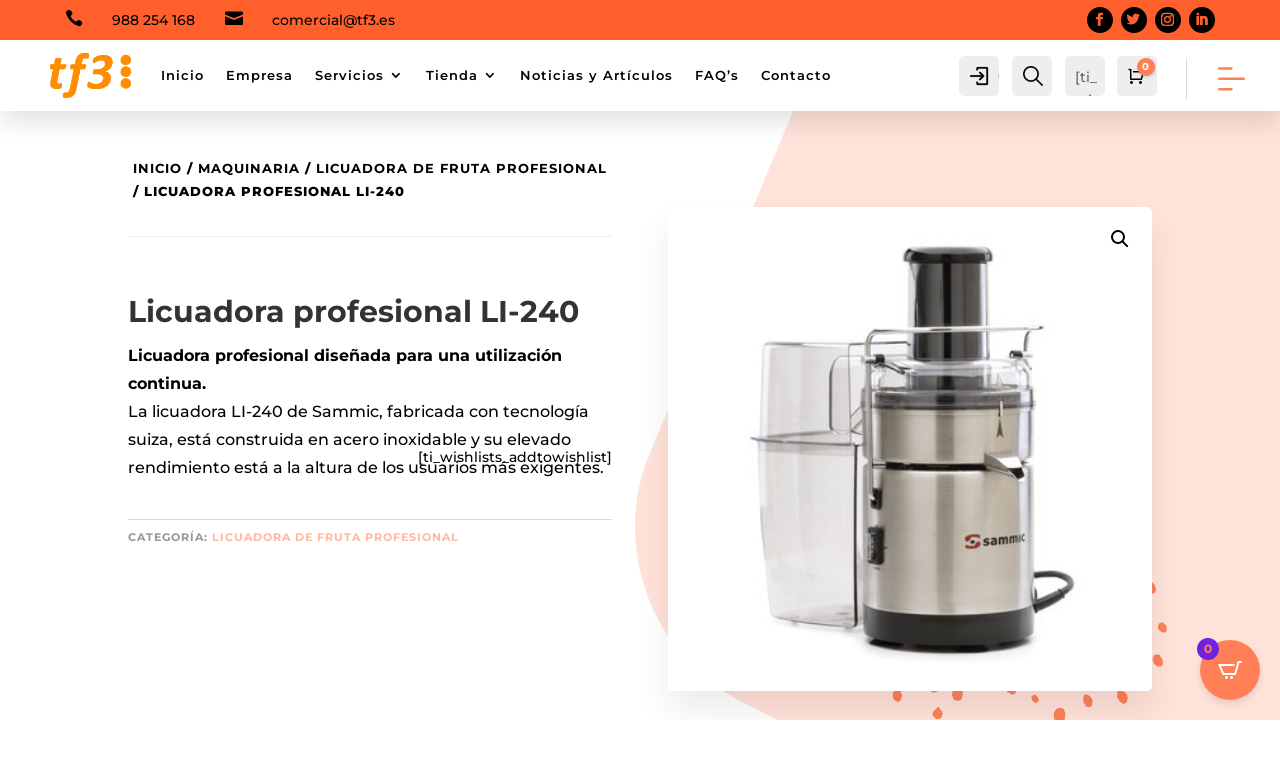

--- FILE ---
content_type: text/html; charset=utf-8
request_url: https://www.google.com/recaptcha/api2/anchor?ar=1&k=6LfeadkUAAAAAB2dlpOjH0JdI46G8dhhxIonrKC-&co=aHR0cHM6Ly90ZjMuZXM6NDQz&hl=en&v=PoyoqOPhxBO7pBk68S4YbpHZ&size=invisible&anchor-ms=20000&execute-ms=30000&cb=7xh7ypq7t76z
body_size: 48637
content:
<!DOCTYPE HTML><html dir="ltr" lang="en"><head><meta http-equiv="Content-Type" content="text/html; charset=UTF-8">
<meta http-equiv="X-UA-Compatible" content="IE=edge">
<title>reCAPTCHA</title>
<style type="text/css">
/* cyrillic-ext */
@font-face {
  font-family: 'Roboto';
  font-style: normal;
  font-weight: 400;
  font-stretch: 100%;
  src: url(//fonts.gstatic.com/s/roboto/v48/KFO7CnqEu92Fr1ME7kSn66aGLdTylUAMa3GUBHMdazTgWw.woff2) format('woff2');
  unicode-range: U+0460-052F, U+1C80-1C8A, U+20B4, U+2DE0-2DFF, U+A640-A69F, U+FE2E-FE2F;
}
/* cyrillic */
@font-face {
  font-family: 'Roboto';
  font-style: normal;
  font-weight: 400;
  font-stretch: 100%;
  src: url(//fonts.gstatic.com/s/roboto/v48/KFO7CnqEu92Fr1ME7kSn66aGLdTylUAMa3iUBHMdazTgWw.woff2) format('woff2');
  unicode-range: U+0301, U+0400-045F, U+0490-0491, U+04B0-04B1, U+2116;
}
/* greek-ext */
@font-face {
  font-family: 'Roboto';
  font-style: normal;
  font-weight: 400;
  font-stretch: 100%;
  src: url(//fonts.gstatic.com/s/roboto/v48/KFO7CnqEu92Fr1ME7kSn66aGLdTylUAMa3CUBHMdazTgWw.woff2) format('woff2');
  unicode-range: U+1F00-1FFF;
}
/* greek */
@font-face {
  font-family: 'Roboto';
  font-style: normal;
  font-weight: 400;
  font-stretch: 100%;
  src: url(//fonts.gstatic.com/s/roboto/v48/KFO7CnqEu92Fr1ME7kSn66aGLdTylUAMa3-UBHMdazTgWw.woff2) format('woff2');
  unicode-range: U+0370-0377, U+037A-037F, U+0384-038A, U+038C, U+038E-03A1, U+03A3-03FF;
}
/* math */
@font-face {
  font-family: 'Roboto';
  font-style: normal;
  font-weight: 400;
  font-stretch: 100%;
  src: url(//fonts.gstatic.com/s/roboto/v48/KFO7CnqEu92Fr1ME7kSn66aGLdTylUAMawCUBHMdazTgWw.woff2) format('woff2');
  unicode-range: U+0302-0303, U+0305, U+0307-0308, U+0310, U+0312, U+0315, U+031A, U+0326-0327, U+032C, U+032F-0330, U+0332-0333, U+0338, U+033A, U+0346, U+034D, U+0391-03A1, U+03A3-03A9, U+03B1-03C9, U+03D1, U+03D5-03D6, U+03F0-03F1, U+03F4-03F5, U+2016-2017, U+2034-2038, U+203C, U+2040, U+2043, U+2047, U+2050, U+2057, U+205F, U+2070-2071, U+2074-208E, U+2090-209C, U+20D0-20DC, U+20E1, U+20E5-20EF, U+2100-2112, U+2114-2115, U+2117-2121, U+2123-214F, U+2190, U+2192, U+2194-21AE, U+21B0-21E5, U+21F1-21F2, U+21F4-2211, U+2213-2214, U+2216-22FF, U+2308-230B, U+2310, U+2319, U+231C-2321, U+2336-237A, U+237C, U+2395, U+239B-23B7, U+23D0, U+23DC-23E1, U+2474-2475, U+25AF, U+25B3, U+25B7, U+25BD, U+25C1, U+25CA, U+25CC, U+25FB, U+266D-266F, U+27C0-27FF, U+2900-2AFF, U+2B0E-2B11, U+2B30-2B4C, U+2BFE, U+3030, U+FF5B, U+FF5D, U+1D400-1D7FF, U+1EE00-1EEFF;
}
/* symbols */
@font-face {
  font-family: 'Roboto';
  font-style: normal;
  font-weight: 400;
  font-stretch: 100%;
  src: url(//fonts.gstatic.com/s/roboto/v48/KFO7CnqEu92Fr1ME7kSn66aGLdTylUAMaxKUBHMdazTgWw.woff2) format('woff2');
  unicode-range: U+0001-000C, U+000E-001F, U+007F-009F, U+20DD-20E0, U+20E2-20E4, U+2150-218F, U+2190, U+2192, U+2194-2199, U+21AF, U+21E6-21F0, U+21F3, U+2218-2219, U+2299, U+22C4-22C6, U+2300-243F, U+2440-244A, U+2460-24FF, U+25A0-27BF, U+2800-28FF, U+2921-2922, U+2981, U+29BF, U+29EB, U+2B00-2BFF, U+4DC0-4DFF, U+FFF9-FFFB, U+10140-1018E, U+10190-1019C, U+101A0, U+101D0-101FD, U+102E0-102FB, U+10E60-10E7E, U+1D2C0-1D2D3, U+1D2E0-1D37F, U+1F000-1F0FF, U+1F100-1F1AD, U+1F1E6-1F1FF, U+1F30D-1F30F, U+1F315, U+1F31C, U+1F31E, U+1F320-1F32C, U+1F336, U+1F378, U+1F37D, U+1F382, U+1F393-1F39F, U+1F3A7-1F3A8, U+1F3AC-1F3AF, U+1F3C2, U+1F3C4-1F3C6, U+1F3CA-1F3CE, U+1F3D4-1F3E0, U+1F3ED, U+1F3F1-1F3F3, U+1F3F5-1F3F7, U+1F408, U+1F415, U+1F41F, U+1F426, U+1F43F, U+1F441-1F442, U+1F444, U+1F446-1F449, U+1F44C-1F44E, U+1F453, U+1F46A, U+1F47D, U+1F4A3, U+1F4B0, U+1F4B3, U+1F4B9, U+1F4BB, U+1F4BF, U+1F4C8-1F4CB, U+1F4D6, U+1F4DA, U+1F4DF, U+1F4E3-1F4E6, U+1F4EA-1F4ED, U+1F4F7, U+1F4F9-1F4FB, U+1F4FD-1F4FE, U+1F503, U+1F507-1F50B, U+1F50D, U+1F512-1F513, U+1F53E-1F54A, U+1F54F-1F5FA, U+1F610, U+1F650-1F67F, U+1F687, U+1F68D, U+1F691, U+1F694, U+1F698, U+1F6AD, U+1F6B2, U+1F6B9-1F6BA, U+1F6BC, U+1F6C6-1F6CF, U+1F6D3-1F6D7, U+1F6E0-1F6EA, U+1F6F0-1F6F3, U+1F6F7-1F6FC, U+1F700-1F7FF, U+1F800-1F80B, U+1F810-1F847, U+1F850-1F859, U+1F860-1F887, U+1F890-1F8AD, U+1F8B0-1F8BB, U+1F8C0-1F8C1, U+1F900-1F90B, U+1F93B, U+1F946, U+1F984, U+1F996, U+1F9E9, U+1FA00-1FA6F, U+1FA70-1FA7C, U+1FA80-1FA89, U+1FA8F-1FAC6, U+1FACE-1FADC, U+1FADF-1FAE9, U+1FAF0-1FAF8, U+1FB00-1FBFF;
}
/* vietnamese */
@font-face {
  font-family: 'Roboto';
  font-style: normal;
  font-weight: 400;
  font-stretch: 100%;
  src: url(//fonts.gstatic.com/s/roboto/v48/KFO7CnqEu92Fr1ME7kSn66aGLdTylUAMa3OUBHMdazTgWw.woff2) format('woff2');
  unicode-range: U+0102-0103, U+0110-0111, U+0128-0129, U+0168-0169, U+01A0-01A1, U+01AF-01B0, U+0300-0301, U+0303-0304, U+0308-0309, U+0323, U+0329, U+1EA0-1EF9, U+20AB;
}
/* latin-ext */
@font-face {
  font-family: 'Roboto';
  font-style: normal;
  font-weight: 400;
  font-stretch: 100%;
  src: url(//fonts.gstatic.com/s/roboto/v48/KFO7CnqEu92Fr1ME7kSn66aGLdTylUAMa3KUBHMdazTgWw.woff2) format('woff2');
  unicode-range: U+0100-02BA, U+02BD-02C5, U+02C7-02CC, U+02CE-02D7, U+02DD-02FF, U+0304, U+0308, U+0329, U+1D00-1DBF, U+1E00-1E9F, U+1EF2-1EFF, U+2020, U+20A0-20AB, U+20AD-20C0, U+2113, U+2C60-2C7F, U+A720-A7FF;
}
/* latin */
@font-face {
  font-family: 'Roboto';
  font-style: normal;
  font-weight: 400;
  font-stretch: 100%;
  src: url(//fonts.gstatic.com/s/roboto/v48/KFO7CnqEu92Fr1ME7kSn66aGLdTylUAMa3yUBHMdazQ.woff2) format('woff2');
  unicode-range: U+0000-00FF, U+0131, U+0152-0153, U+02BB-02BC, U+02C6, U+02DA, U+02DC, U+0304, U+0308, U+0329, U+2000-206F, U+20AC, U+2122, U+2191, U+2193, U+2212, U+2215, U+FEFF, U+FFFD;
}
/* cyrillic-ext */
@font-face {
  font-family: 'Roboto';
  font-style: normal;
  font-weight: 500;
  font-stretch: 100%;
  src: url(//fonts.gstatic.com/s/roboto/v48/KFO7CnqEu92Fr1ME7kSn66aGLdTylUAMa3GUBHMdazTgWw.woff2) format('woff2');
  unicode-range: U+0460-052F, U+1C80-1C8A, U+20B4, U+2DE0-2DFF, U+A640-A69F, U+FE2E-FE2F;
}
/* cyrillic */
@font-face {
  font-family: 'Roboto';
  font-style: normal;
  font-weight: 500;
  font-stretch: 100%;
  src: url(//fonts.gstatic.com/s/roboto/v48/KFO7CnqEu92Fr1ME7kSn66aGLdTylUAMa3iUBHMdazTgWw.woff2) format('woff2');
  unicode-range: U+0301, U+0400-045F, U+0490-0491, U+04B0-04B1, U+2116;
}
/* greek-ext */
@font-face {
  font-family: 'Roboto';
  font-style: normal;
  font-weight: 500;
  font-stretch: 100%;
  src: url(//fonts.gstatic.com/s/roboto/v48/KFO7CnqEu92Fr1ME7kSn66aGLdTylUAMa3CUBHMdazTgWw.woff2) format('woff2');
  unicode-range: U+1F00-1FFF;
}
/* greek */
@font-face {
  font-family: 'Roboto';
  font-style: normal;
  font-weight: 500;
  font-stretch: 100%;
  src: url(//fonts.gstatic.com/s/roboto/v48/KFO7CnqEu92Fr1ME7kSn66aGLdTylUAMa3-UBHMdazTgWw.woff2) format('woff2');
  unicode-range: U+0370-0377, U+037A-037F, U+0384-038A, U+038C, U+038E-03A1, U+03A3-03FF;
}
/* math */
@font-face {
  font-family: 'Roboto';
  font-style: normal;
  font-weight: 500;
  font-stretch: 100%;
  src: url(//fonts.gstatic.com/s/roboto/v48/KFO7CnqEu92Fr1ME7kSn66aGLdTylUAMawCUBHMdazTgWw.woff2) format('woff2');
  unicode-range: U+0302-0303, U+0305, U+0307-0308, U+0310, U+0312, U+0315, U+031A, U+0326-0327, U+032C, U+032F-0330, U+0332-0333, U+0338, U+033A, U+0346, U+034D, U+0391-03A1, U+03A3-03A9, U+03B1-03C9, U+03D1, U+03D5-03D6, U+03F0-03F1, U+03F4-03F5, U+2016-2017, U+2034-2038, U+203C, U+2040, U+2043, U+2047, U+2050, U+2057, U+205F, U+2070-2071, U+2074-208E, U+2090-209C, U+20D0-20DC, U+20E1, U+20E5-20EF, U+2100-2112, U+2114-2115, U+2117-2121, U+2123-214F, U+2190, U+2192, U+2194-21AE, U+21B0-21E5, U+21F1-21F2, U+21F4-2211, U+2213-2214, U+2216-22FF, U+2308-230B, U+2310, U+2319, U+231C-2321, U+2336-237A, U+237C, U+2395, U+239B-23B7, U+23D0, U+23DC-23E1, U+2474-2475, U+25AF, U+25B3, U+25B7, U+25BD, U+25C1, U+25CA, U+25CC, U+25FB, U+266D-266F, U+27C0-27FF, U+2900-2AFF, U+2B0E-2B11, U+2B30-2B4C, U+2BFE, U+3030, U+FF5B, U+FF5D, U+1D400-1D7FF, U+1EE00-1EEFF;
}
/* symbols */
@font-face {
  font-family: 'Roboto';
  font-style: normal;
  font-weight: 500;
  font-stretch: 100%;
  src: url(//fonts.gstatic.com/s/roboto/v48/KFO7CnqEu92Fr1ME7kSn66aGLdTylUAMaxKUBHMdazTgWw.woff2) format('woff2');
  unicode-range: U+0001-000C, U+000E-001F, U+007F-009F, U+20DD-20E0, U+20E2-20E4, U+2150-218F, U+2190, U+2192, U+2194-2199, U+21AF, U+21E6-21F0, U+21F3, U+2218-2219, U+2299, U+22C4-22C6, U+2300-243F, U+2440-244A, U+2460-24FF, U+25A0-27BF, U+2800-28FF, U+2921-2922, U+2981, U+29BF, U+29EB, U+2B00-2BFF, U+4DC0-4DFF, U+FFF9-FFFB, U+10140-1018E, U+10190-1019C, U+101A0, U+101D0-101FD, U+102E0-102FB, U+10E60-10E7E, U+1D2C0-1D2D3, U+1D2E0-1D37F, U+1F000-1F0FF, U+1F100-1F1AD, U+1F1E6-1F1FF, U+1F30D-1F30F, U+1F315, U+1F31C, U+1F31E, U+1F320-1F32C, U+1F336, U+1F378, U+1F37D, U+1F382, U+1F393-1F39F, U+1F3A7-1F3A8, U+1F3AC-1F3AF, U+1F3C2, U+1F3C4-1F3C6, U+1F3CA-1F3CE, U+1F3D4-1F3E0, U+1F3ED, U+1F3F1-1F3F3, U+1F3F5-1F3F7, U+1F408, U+1F415, U+1F41F, U+1F426, U+1F43F, U+1F441-1F442, U+1F444, U+1F446-1F449, U+1F44C-1F44E, U+1F453, U+1F46A, U+1F47D, U+1F4A3, U+1F4B0, U+1F4B3, U+1F4B9, U+1F4BB, U+1F4BF, U+1F4C8-1F4CB, U+1F4D6, U+1F4DA, U+1F4DF, U+1F4E3-1F4E6, U+1F4EA-1F4ED, U+1F4F7, U+1F4F9-1F4FB, U+1F4FD-1F4FE, U+1F503, U+1F507-1F50B, U+1F50D, U+1F512-1F513, U+1F53E-1F54A, U+1F54F-1F5FA, U+1F610, U+1F650-1F67F, U+1F687, U+1F68D, U+1F691, U+1F694, U+1F698, U+1F6AD, U+1F6B2, U+1F6B9-1F6BA, U+1F6BC, U+1F6C6-1F6CF, U+1F6D3-1F6D7, U+1F6E0-1F6EA, U+1F6F0-1F6F3, U+1F6F7-1F6FC, U+1F700-1F7FF, U+1F800-1F80B, U+1F810-1F847, U+1F850-1F859, U+1F860-1F887, U+1F890-1F8AD, U+1F8B0-1F8BB, U+1F8C0-1F8C1, U+1F900-1F90B, U+1F93B, U+1F946, U+1F984, U+1F996, U+1F9E9, U+1FA00-1FA6F, U+1FA70-1FA7C, U+1FA80-1FA89, U+1FA8F-1FAC6, U+1FACE-1FADC, U+1FADF-1FAE9, U+1FAF0-1FAF8, U+1FB00-1FBFF;
}
/* vietnamese */
@font-face {
  font-family: 'Roboto';
  font-style: normal;
  font-weight: 500;
  font-stretch: 100%;
  src: url(//fonts.gstatic.com/s/roboto/v48/KFO7CnqEu92Fr1ME7kSn66aGLdTylUAMa3OUBHMdazTgWw.woff2) format('woff2');
  unicode-range: U+0102-0103, U+0110-0111, U+0128-0129, U+0168-0169, U+01A0-01A1, U+01AF-01B0, U+0300-0301, U+0303-0304, U+0308-0309, U+0323, U+0329, U+1EA0-1EF9, U+20AB;
}
/* latin-ext */
@font-face {
  font-family: 'Roboto';
  font-style: normal;
  font-weight: 500;
  font-stretch: 100%;
  src: url(//fonts.gstatic.com/s/roboto/v48/KFO7CnqEu92Fr1ME7kSn66aGLdTylUAMa3KUBHMdazTgWw.woff2) format('woff2');
  unicode-range: U+0100-02BA, U+02BD-02C5, U+02C7-02CC, U+02CE-02D7, U+02DD-02FF, U+0304, U+0308, U+0329, U+1D00-1DBF, U+1E00-1E9F, U+1EF2-1EFF, U+2020, U+20A0-20AB, U+20AD-20C0, U+2113, U+2C60-2C7F, U+A720-A7FF;
}
/* latin */
@font-face {
  font-family: 'Roboto';
  font-style: normal;
  font-weight: 500;
  font-stretch: 100%;
  src: url(//fonts.gstatic.com/s/roboto/v48/KFO7CnqEu92Fr1ME7kSn66aGLdTylUAMa3yUBHMdazQ.woff2) format('woff2');
  unicode-range: U+0000-00FF, U+0131, U+0152-0153, U+02BB-02BC, U+02C6, U+02DA, U+02DC, U+0304, U+0308, U+0329, U+2000-206F, U+20AC, U+2122, U+2191, U+2193, U+2212, U+2215, U+FEFF, U+FFFD;
}
/* cyrillic-ext */
@font-face {
  font-family: 'Roboto';
  font-style: normal;
  font-weight: 900;
  font-stretch: 100%;
  src: url(//fonts.gstatic.com/s/roboto/v48/KFO7CnqEu92Fr1ME7kSn66aGLdTylUAMa3GUBHMdazTgWw.woff2) format('woff2');
  unicode-range: U+0460-052F, U+1C80-1C8A, U+20B4, U+2DE0-2DFF, U+A640-A69F, U+FE2E-FE2F;
}
/* cyrillic */
@font-face {
  font-family: 'Roboto';
  font-style: normal;
  font-weight: 900;
  font-stretch: 100%;
  src: url(//fonts.gstatic.com/s/roboto/v48/KFO7CnqEu92Fr1ME7kSn66aGLdTylUAMa3iUBHMdazTgWw.woff2) format('woff2');
  unicode-range: U+0301, U+0400-045F, U+0490-0491, U+04B0-04B1, U+2116;
}
/* greek-ext */
@font-face {
  font-family: 'Roboto';
  font-style: normal;
  font-weight: 900;
  font-stretch: 100%;
  src: url(//fonts.gstatic.com/s/roboto/v48/KFO7CnqEu92Fr1ME7kSn66aGLdTylUAMa3CUBHMdazTgWw.woff2) format('woff2');
  unicode-range: U+1F00-1FFF;
}
/* greek */
@font-face {
  font-family: 'Roboto';
  font-style: normal;
  font-weight: 900;
  font-stretch: 100%;
  src: url(//fonts.gstatic.com/s/roboto/v48/KFO7CnqEu92Fr1ME7kSn66aGLdTylUAMa3-UBHMdazTgWw.woff2) format('woff2');
  unicode-range: U+0370-0377, U+037A-037F, U+0384-038A, U+038C, U+038E-03A1, U+03A3-03FF;
}
/* math */
@font-face {
  font-family: 'Roboto';
  font-style: normal;
  font-weight: 900;
  font-stretch: 100%;
  src: url(//fonts.gstatic.com/s/roboto/v48/KFO7CnqEu92Fr1ME7kSn66aGLdTylUAMawCUBHMdazTgWw.woff2) format('woff2');
  unicode-range: U+0302-0303, U+0305, U+0307-0308, U+0310, U+0312, U+0315, U+031A, U+0326-0327, U+032C, U+032F-0330, U+0332-0333, U+0338, U+033A, U+0346, U+034D, U+0391-03A1, U+03A3-03A9, U+03B1-03C9, U+03D1, U+03D5-03D6, U+03F0-03F1, U+03F4-03F5, U+2016-2017, U+2034-2038, U+203C, U+2040, U+2043, U+2047, U+2050, U+2057, U+205F, U+2070-2071, U+2074-208E, U+2090-209C, U+20D0-20DC, U+20E1, U+20E5-20EF, U+2100-2112, U+2114-2115, U+2117-2121, U+2123-214F, U+2190, U+2192, U+2194-21AE, U+21B0-21E5, U+21F1-21F2, U+21F4-2211, U+2213-2214, U+2216-22FF, U+2308-230B, U+2310, U+2319, U+231C-2321, U+2336-237A, U+237C, U+2395, U+239B-23B7, U+23D0, U+23DC-23E1, U+2474-2475, U+25AF, U+25B3, U+25B7, U+25BD, U+25C1, U+25CA, U+25CC, U+25FB, U+266D-266F, U+27C0-27FF, U+2900-2AFF, U+2B0E-2B11, U+2B30-2B4C, U+2BFE, U+3030, U+FF5B, U+FF5D, U+1D400-1D7FF, U+1EE00-1EEFF;
}
/* symbols */
@font-face {
  font-family: 'Roboto';
  font-style: normal;
  font-weight: 900;
  font-stretch: 100%;
  src: url(//fonts.gstatic.com/s/roboto/v48/KFO7CnqEu92Fr1ME7kSn66aGLdTylUAMaxKUBHMdazTgWw.woff2) format('woff2');
  unicode-range: U+0001-000C, U+000E-001F, U+007F-009F, U+20DD-20E0, U+20E2-20E4, U+2150-218F, U+2190, U+2192, U+2194-2199, U+21AF, U+21E6-21F0, U+21F3, U+2218-2219, U+2299, U+22C4-22C6, U+2300-243F, U+2440-244A, U+2460-24FF, U+25A0-27BF, U+2800-28FF, U+2921-2922, U+2981, U+29BF, U+29EB, U+2B00-2BFF, U+4DC0-4DFF, U+FFF9-FFFB, U+10140-1018E, U+10190-1019C, U+101A0, U+101D0-101FD, U+102E0-102FB, U+10E60-10E7E, U+1D2C0-1D2D3, U+1D2E0-1D37F, U+1F000-1F0FF, U+1F100-1F1AD, U+1F1E6-1F1FF, U+1F30D-1F30F, U+1F315, U+1F31C, U+1F31E, U+1F320-1F32C, U+1F336, U+1F378, U+1F37D, U+1F382, U+1F393-1F39F, U+1F3A7-1F3A8, U+1F3AC-1F3AF, U+1F3C2, U+1F3C4-1F3C6, U+1F3CA-1F3CE, U+1F3D4-1F3E0, U+1F3ED, U+1F3F1-1F3F3, U+1F3F5-1F3F7, U+1F408, U+1F415, U+1F41F, U+1F426, U+1F43F, U+1F441-1F442, U+1F444, U+1F446-1F449, U+1F44C-1F44E, U+1F453, U+1F46A, U+1F47D, U+1F4A3, U+1F4B0, U+1F4B3, U+1F4B9, U+1F4BB, U+1F4BF, U+1F4C8-1F4CB, U+1F4D6, U+1F4DA, U+1F4DF, U+1F4E3-1F4E6, U+1F4EA-1F4ED, U+1F4F7, U+1F4F9-1F4FB, U+1F4FD-1F4FE, U+1F503, U+1F507-1F50B, U+1F50D, U+1F512-1F513, U+1F53E-1F54A, U+1F54F-1F5FA, U+1F610, U+1F650-1F67F, U+1F687, U+1F68D, U+1F691, U+1F694, U+1F698, U+1F6AD, U+1F6B2, U+1F6B9-1F6BA, U+1F6BC, U+1F6C6-1F6CF, U+1F6D3-1F6D7, U+1F6E0-1F6EA, U+1F6F0-1F6F3, U+1F6F7-1F6FC, U+1F700-1F7FF, U+1F800-1F80B, U+1F810-1F847, U+1F850-1F859, U+1F860-1F887, U+1F890-1F8AD, U+1F8B0-1F8BB, U+1F8C0-1F8C1, U+1F900-1F90B, U+1F93B, U+1F946, U+1F984, U+1F996, U+1F9E9, U+1FA00-1FA6F, U+1FA70-1FA7C, U+1FA80-1FA89, U+1FA8F-1FAC6, U+1FACE-1FADC, U+1FADF-1FAE9, U+1FAF0-1FAF8, U+1FB00-1FBFF;
}
/* vietnamese */
@font-face {
  font-family: 'Roboto';
  font-style: normal;
  font-weight: 900;
  font-stretch: 100%;
  src: url(//fonts.gstatic.com/s/roboto/v48/KFO7CnqEu92Fr1ME7kSn66aGLdTylUAMa3OUBHMdazTgWw.woff2) format('woff2');
  unicode-range: U+0102-0103, U+0110-0111, U+0128-0129, U+0168-0169, U+01A0-01A1, U+01AF-01B0, U+0300-0301, U+0303-0304, U+0308-0309, U+0323, U+0329, U+1EA0-1EF9, U+20AB;
}
/* latin-ext */
@font-face {
  font-family: 'Roboto';
  font-style: normal;
  font-weight: 900;
  font-stretch: 100%;
  src: url(//fonts.gstatic.com/s/roboto/v48/KFO7CnqEu92Fr1ME7kSn66aGLdTylUAMa3KUBHMdazTgWw.woff2) format('woff2');
  unicode-range: U+0100-02BA, U+02BD-02C5, U+02C7-02CC, U+02CE-02D7, U+02DD-02FF, U+0304, U+0308, U+0329, U+1D00-1DBF, U+1E00-1E9F, U+1EF2-1EFF, U+2020, U+20A0-20AB, U+20AD-20C0, U+2113, U+2C60-2C7F, U+A720-A7FF;
}
/* latin */
@font-face {
  font-family: 'Roboto';
  font-style: normal;
  font-weight: 900;
  font-stretch: 100%;
  src: url(//fonts.gstatic.com/s/roboto/v48/KFO7CnqEu92Fr1ME7kSn66aGLdTylUAMa3yUBHMdazQ.woff2) format('woff2');
  unicode-range: U+0000-00FF, U+0131, U+0152-0153, U+02BB-02BC, U+02C6, U+02DA, U+02DC, U+0304, U+0308, U+0329, U+2000-206F, U+20AC, U+2122, U+2191, U+2193, U+2212, U+2215, U+FEFF, U+FFFD;
}

</style>
<link rel="stylesheet" type="text/css" href="https://www.gstatic.com/recaptcha/releases/PoyoqOPhxBO7pBk68S4YbpHZ/styles__ltr.css">
<script nonce="UYohZUvudooPsFjLvj0nXg" type="text/javascript">window['__recaptcha_api'] = 'https://www.google.com/recaptcha/api2/';</script>
<script type="text/javascript" src="https://www.gstatic.com/recaptcha/releases/PoyoqOPhxBO7pBk68S4YbpHZ/recaptcha__en.js" nonce="UYohZUvudooPsFjLvj0nXg">
      
    </script></head>
<body><div id="rc-anchor-alert" class="rc-anchor-alert"></div>
<input type="hidden" id="recaptcha-token" value="[base64]">
<script type="text/javascript" nonce="UYohZUvudooPsFjLvj0nXg">
      recaptcha.anchor.Main.init("[\x22ainput\x22,[\x22bgdata\x22,\x22\x22,\[base64]/[base64]/[base64]/bmV3IHJbeF0oY1swXSk6RT09Mj9uZXcgclt4XShjWzBdLGNbMV0pOkU9PTM/bmV3IHJbeF0oY1swXSxjWzFdLGNbMl0pOkU9PTQ/[base64]/[base64]/[base64]/[base64]/[base64]/[base64]/[base64]/[base64]\x22,\[base64]\\u003d\x22,\x22YMK1McKHwrfCo8KDO1PCljlewr/DgcKbwqHDjMKMwpctw788wqTDkMOvw6rDkcKLJ8K7XjDDr8KZEcKCYn/[base64]/CuBBJwqLDjw5IU8KdwodgRsOyw67DllnDrMOPwrXDum93NibDo8KGK1HDrUJHKQLDuMOmwoPDp8O7wrPCqAzCpsKEJizChsKPwpozw5HDpm5Kw68eEcKBRMKjwrzDhsKiZk1cw4/DhwYfYCJyQMKmw5pDSsObwrPCiWjDgQt8UsOeBhfCs8OnworDpsKBwrfDuUtRaxgiew9nFsKYw4xHTEHDksKADcK0cSTCgxrCvyTCh8OPw5rCuifDhcKjwqPCoMOaOsOXM8OmNlHCp2gHc8K2w4PDssKywpHDv8KFw6F9wqhhw4DDhcKwfMKKwp/[base64]/CjcOLWzfCnCYLwrfCnGsLwpJUw67DicKAw6IWL8O2wpHDuUzDrm7Dv8KmMkt3Q8Opw5LDksKICWV6w4zCk8KdwqR2L8Oww5HDh0hcw5HDmRc6wpLDrSo2wpdXA8K2wr8Ow5llaMOLe2jCqStdd8KQwqvDlsOlw57Cr8OGw5RITTfCqMO/wpjCpR5iQcOywrNIXMOBw7Vld8Olw7HDsjBsw7t/woTCryltYMOIwr/[base64]/Cj8KFEgjDl3rDk3R0IgnCjsK7woMPfgViw43CqHJ3wpLCoMKCBMOjwq4wwqNTwqBzw41Iw4HCgn/CimXDuSfDvijCmj1MFcObIcK2dmvDgAHDkF0mKsKOwoHCtMKYw5AtMcOfC8OHwpDCt8K0E0zDqcOPwqodwo1qw7XCnsOSRWLCp8K9E8Odw6zCgcKdwo9XwroWHnbDh8OBZwvCnw/DtRUsTlcvTsKKw4XDt2pBOwjDucKuUsKJNcOhUmUADxVuPRPCrzfDq8KswpbDmMKxwoNkw6fDnxjCmhnCszXDt8OWw4vCtMORwqMWwrkNPzdzRFVdw7TDpUbDoQbCnD/[base64]/fF/Ctk/[base64]/DmVZUA2hEIWzCnSzDnMOxwq4jwqbCpcOPQcKAw7QBw7jDrnPDqCjDpS5dYn5fBMOha0hXwoLCinhOH8Ohw6tyYUfCrX9PwpdMw6p1JSvDoyAfw63DuMKewoBRPMKMw40kIyfDkwR5JBpywoPCtsK0aEUtw4/DrsKuw4LDucOEIMKjw57Dt8O3w718wrHCm8ORw6Eawr7CrcOjw5/Cjhtjw5HDrkrDocKGLBvCqw7Do0/Clyd4VsK1IVDDr05Tw4B3w4duwovDrGwNwql2wpDDrsKxw61uwoXDkMKXHgFxJ8O1cMOEB8KVwqLCnFrDpBnCnyQwwpbColHDvUM4ZMKww5TCgcKIw4vCn8KPw6XCqMO2U8KHwqfDoQnDqXDDmsOMSsOpGcOKJShJw4TDk3XDiMO/[base64]/SXwiYTLDssOETDzCoxTCqsKnb8OiY20ewpB0AMOfwrLCqxpwOcOjOcKwAE3Cj8Olw5BZw7jDh1/DhsKZwrI/[base64]/wq4JYcOWw6hHwpE3wr3DjMO6w6nDicKyMsOuPVQ+GcKIJyAnYcK1w5zDkTHCicO3wofClcKFKjXCrVQUecO9dQHCscOkGMOpfn/CpsOGXcOaL8KowpbDjiZSw7AbwpnDvMO4wqtuWBTCgcOCwrYGSCZQw5U2CMOybVfDgcOjVQFEwpjCgQ8aMMOJJ0vDk8OOwpbCjCvCkBfCtsK5w6/DvVIVFsOrLDvCgzfDhsOxw6UrwoTCosKEw6sRLC/Cnz1ewqtdJMObZip5bcKFw7hcZcOKw6LDt8OSOwPCnsKxwprCkCDDp8Kiw5HDl8KOwosawrRcehtCw6TCv1ZNVMOuwr7CpMKpfcK7w43DhsKhw5FOSVN4MMO9EMOFwphZLcKVNcONV8Oew7fDmGTCn1rDn8KawpTCiMKgwqIhR8Ktw5/[base64]/[base64]/DjsKrDMKXdQ0nZcOQwr/Cvj3CgsKbQsK2wqvCtFrDv149BMKACULCrMKCwqM+wqLCu2/DohVYw4N/IATDh8OAG8O1w4XCmQkLEgNAacKCXMKlKhHCk8OBMMKnw4hMAsKFw41XRsOfw50EfGPCvsOjw7vCssK7w4k/[base64]/w5vCr8KMw54fBCBwOkcVZMOlJsOqw7hfQcKkw6cqwqhrwqPDpTzDoFDCqsKNXER5w5nDshlOw77Cg8K/wokrwrJGBsKFw78ZJsKDwr84w67DjsKRY8KQw6vCg8OOfsKdU8KtWcODajHDrxTDsAJjw4fCpj1gBlLCo8OoCMKww41Hwq9DU8K6wp7CqsKISRjDui8kw43Dmw/DsGM/wrRiw7DCv2sATFkgwoTDqR1/w4LDu8K7w7QgwpY3w6LCn8K+TRAfD1XDjS5cBcOBBMOiMFLCqMO/[base64]/wrkOw4zDmlwqHn7CnsKJw65Qw5Yvw73CkMK2w6PDh8KTTcO0dQFxw5oAwqAhw6cLw5gdwqDDnAXCvRPCv8KDw65BFEx5wqvDtsK/b8O/fS9kwroYHl4OScOHPCknQMKJKMO+w43DrcONck/ClMKBSzcfWVJSwqjCp2zDj13DpV8lacKmBijCnWBWQ8KkHsKWH8Orwr/DmcKTNks4w6TClMORw5QDRExIUmnCjRFmw6XCocKeXGTDlmBACkjCoVzDmsOcHgFsa0jDlB1Bw4hbw5vCtMOPwq3CpHzDs8KwU8Oxw6rCnkc5wpfCpinDvHAwD0/DgTYywogmAsKtwrwpw5Vyw6g4w5skw7YSHsK5wrwbw5XDu2dnETXDi8OGS8OjEMOKw44bC8OqYCnCuQU3wrHCsjbDvV56wpQww7gQMzMtASjDnijDosO4OcOcUTPDk8KZw4ZtCmVPw5PCpsOSfhzDtEQjw57Dl8OFwo7ChMOgGsK9Xx0kTwB+w48EwoZ+wpNvwoDClD/Dtm3DgFV7w43DrQw/woBdMFQGw7DDiTbDiMOEUClLCRPDiXLCt8KrBHTCtMOXw6FjFTIBwrQfd8KMScKqw5ROw6ctTcOaNcKEwpV8wrzCr1LCn8K/[base64]/DnHnCi8OawqPCr2VKWsKUCsKaw71KF8KCw59YDsKawr/ClV50QBJgHmXDpU9Awpo8OkUqT0Qiw59zw6jDskQ/esOLQBLClyjCkV/DrcKKMcK+w6ZURD8ew6QGVUoZV8OxUUsJwozDsSJNwotsb8KnGSoILcOow7XDlsOYw4LCncObTsOJw40kGMKUwovCpMKzwprDmWU+VAfDomkswobCj03DtTYOwrYXIcO5woLDkcOFwpTCjMOTESLDkywkw4bDnsOhKsOww7wdw6jDmWLDgy/Dm2vCjV0ZU8OcVTXDnCB1w7PDpkFhwpJ+w7NtE2vDpcKrLsKnD8KQC8OUbMKQXMO5XSAMKcKASsKzbkRAw63DmgPCl1fCnT/CkBPDgEFowqluE8KKRXwHwoTDgQVYC1jChgY0wqTDtmvDiMOlw57CtRs+w6nDuFgMwojCr8OzwqLDkcKmLVvCu8KoNCckwoYuwqRqwqTDj2DCgyHDhl1vV8K5w7Mec8KDw7UlU17Dn8OTMxlgOcK5w47DgA/CgnAzGXJ7wpfDqMOWecOGw41pwoNDw4YFw71kLcKJw4bDjsOaJAzDh8Onwr3CusOmH13CtMK7wozCulfDr1zDrcOnXBELRsKKwpREwonDjkXDksOoNcKAaS/[base64]/DpcKcCkHCpMOjJH8dw5lpJ2DCocOjw73Dq8OJGQViw4QLw5bDghtyw5w+emjCoA5Jw4vDknrDtj/Dn8OyWSXDmMO3wp3DvcKYw4EDRxcpw6FdEsKtXcO0HB3Cn8KtwqTDtcOGZcOsw6Y+WMOjwqvCncKYw4xmMMKMesK5XRzCpMONwqYvwohGwqfDgl/[base64]/DmlDCl8K0w7nDg33DnsK7QMKpw7wHRy/CqcKvXhYQwpFfw4LCg8Kswr/Dm8O1bsK9woAATTzDhMO4YcKqZcOyccO0wrjDhRLCi8KZwrbCvFZjFXQFw6RIaAfCkcKLUXZvK2RHw6QFwq7CkMO/DDTCk8OrDkrCoMOYw5HCq1zCt8KqSMKrccOywodEwohvw7PDmCfCvlDCpcKOw5xTXnJsEcKgwqrDpXfCj8KCARfDv189wpTCj8Kawqo0wrXDsMOLwozDjAjCiEI6VEPCrhskBMKkUsOHw50rWcKKVMODDl8Bw5XCpsKjZj/[base64]/Ch8OfQcORw6LDpD8caELCkcOmwrvDhBc6G3jDjMKiT8KVw5htwrTDhMKoVlTCkD3DgxzCvMK6wr/Du0FhfcOKLsOoN8KbwpNPwr3CiwrDg8OTw5QnJ8KZY8KESMONcsKjw7l6w5wpwp1lcMK/wobDi8KmwopYwoTDmsKmw7x3woBBwrUFwpfCmFZUw49Bw7/CtcKJw4bCozjCmx7CghPDt0bDq8OJwobDi8KuwqJAPnAHA0owV3fCiw7DpMO1w6vDrcK1QcK2wq5vGTnCjGkqUAPDp0FTDMOaGcK2Lx7CuVbDlSbCslrDi0TCoMO8L15cw7DDssOTEnrCjcKnacOKwrVRw6HDisO0wr/CgMO8w6XDj8OTOMKUXHvDk8KVY2sSw4HDr3/CkcKvKsKawrdRwoLCncKVw7M+wqDDlXVMNsKaw5Q3EgZgVGsNFX8zXcOww4ZabyLDvEDCrhM1GXrCnMKhw6xhcVxCwqU8Qk1bLlV9w6N+w5kGwpRbwrjCuh3DqkDCtR3Cli7Dsk1ANz0EYH/CuQ5ZA8O2wo3Do23Ci8K8e8OUOcOdw4DDocKpHsKpw4pBwrTDiy/[base64]/LcOrwrnCikTCr8K2w7YLRcOlwpHDqsKwc0xowo/DqlzDq8Kgw7lXw6w7HcK4dcK6D8OfehYtwop5EcK5wq/[base64]/CTjCjlfCgsO2w6LChD7CgMKFUsOlw4HDumEMETHDqgwGwqrCr8KMYcOZFsKkRcOqwrrDmmDCicOEwqHCosK9Jms+w4HCnsKSwrjCkh4mWMOFw4fChD1XworDnMKAw4TDh8OjwrfDscONIsOOworClFfDm2/DgxxXw6dVwobCiWsDwrrDksKmw4PDqBdNMnFYPMO3R8KQVcOIb8K+DAtrwqA1w4oawppbcGXCkUl7GMK1BsOAw6MuwrnDnsKWSnTCvncOw5UzwrLCuHsPwptPwrJGOUfCjnBHCn5Uw67Dt8OJOsKHEWnCqcOVwrZfwpnDg8OsHsO6wqlGw4AHNkk9wpRdOm/[base64]/[base64]/[base64]/DgDTDqsOnwphUccKnw453YsOsK8KCBQrClsK2HcOuUsOLwo0MacKIwpnDp0ZTwr41UR4RCsOIURbCvnMmGMOlbMOHw7HCpwvCr0HDs0Uww5vDsEUNwr/DtAZcOAXDkMOmw7wCw6M6PzPCl3QawqXDtEUvJVTDmcOew5zDhhpnXMKuw4oxw6TCncKkwq/Du8OrPsKuwotGJMOwc8KFbsONYlErwqHCkMK0McKkJxd7UcODMDLDocOZw78ZQgHDsV/CsRzCmMOtworDhB/CjD3CpcOXwqQiw6tGwpdiwoLCnMKQw7TCoDB9wq1WWlPCmsKYwoxGBk0PSThFQn3Cp8KTDC02PSh2eMORDMOaIcKfVzfDscOBOVPClcKHNcKDwp3DijpTUmA2wq1/Z8OBwpnCoAhOVMKMTSjDpcOqwq1Ew7MhdcKDMhXDpTbDlDwww4l8w5fDq8K+w6DCt1kVB3RxbsOMNcOHC8OYw6DCnwV+wrnCi8OxK2g1RcOQHcOkw5zDucKlAhXCt8OFw4Eiw7sGfQrDksKSSz3CqE9Ow6DChsOzaMKJwo/[base64]/CscOVQSrCj8OTwpYLe8KOQA7Dik3DpcKhw6fDsx7Cv8K9fSLDvjzDoTNiYcKIw78Qw6s6w7Itw5t8wrh/Un9qCHRmXcKfw4/DtcKbRk3CnkDCicOzw598w6DClsKsMRnCiXJOYcOlf8OCIBfDoz9pHMOCLTLCnXfDphYpw5phYnjCqzciw5g9XSvDlGrDscK2Yh/Dv3TDkk3DmMKHEVgAHEQQwqxWwqRrwqpxSQlGwqPCgsK1w6fDhBAewrsawq3DhcKvw6I6w53CiMOXIFRcwqtLZGtFwq3CkFxcXsOEwrnCrn5HQV/Cj3Eyw6/Cqmk4w6zDo8KtJgk8YU3DhDnCmU8cUx0Fw7wlw4J5TcOjw6bCp8KVam0TwptUVDfCvcOkwrFvwoNGwrvDmmnDt8OvRi3CkhUvXsK5bBDDg3cwasO3w5E2KHJEfMOww4ZmJcKZJ8OBIWN6JgvCpMK/TcO9aGvCgcOzMxHCoynCkzckw67DsEEjdMO9wonDp3FcGDstwqrDq8OkaRoRIMOVEcKzw4rCil3DhcOIBMOjw7Jfw4nCicKcw4rDvl7Dt3/[base64]/dS7ClCbDjcOdHMKiwooSwpzCosOEwqTDmcKQYMO9w6fClEcifcOewqnCpsOQCXHDnH8nG8OMOGJzw4jDk8ONUwLDq3QhSMO6wqNqUlpGUj3DvsK6w4RgRsOdD3zCjiHDvMK2w6JCwo0Owr/DoFTDrU00wrfCv8KgwqxSEMKuSsOrWwbCpcKbBng8wpVuGn8TT37ChcKcwownSA9SHcKXw7bCvl/DusOdw4Znw58bwrLDisKOXWU5Z8KwAy7DuWzDh8OYwrkFP3fCtsOAejDDosOyw5A7w6FiwqB/BGzDgMOKNcKOfMKKfnd7woXDoEtKLBvCgmJBKcK9FSRfwqfCl8KcAEHDtsKYH8Klw4nCpcOHMsKjwqo+wpfDlsKuE8OCw7PCrMK/[base64]/Dul7Dg8OIw6jCvXoyw7Q7w4BWwpRJXi9WAcK2w4pwwqPDjcOPw6zDs8KqTWnClcKlSUwTdcKcKsORfsKewoRcDMKww40nUR/[base64]/wpHCmUh5wo/ClcO2czPCnMKzw4vCrDgkVE0GwppfMW/DgncwwrTCjcKYw5LDjhDCscOYbXbCsHTCoQp1HFsWw4okecOVMsKgw4HDoyXDvynCjkZeRyUTwrs+XsKKwqtxwqoXT1UeLMO2XQLCncOiXEEAwrbDnmXCnGzDgjDClVd4WmoEw7tXw5fCnH/CoF3CqsOrwr8Yw4/Cih0iKCUVwrHDpyxVB2d5DmXCncOGw5IIwqk6w5oIBMKIOcKjw4cNwowSc1TDncONw5ppw5TCmzUUwr0tccKQw4TDkcKhesK1cnXDu8KTw7bDkxhna0QYwrwDJ8K8McKbUR/[base64]/[base64]/DqgxMw6w+AcOvwr9kwoDDocOGwq5cTTIGwrnCjMOuanzClcKrZsKYw7ggw7dJFcKACsKmKsK+w6R1TMKzIG3ClWIAW1I+w5rDojsIwqrDp8KNbsKLacOWworDsMOjPmzDlMO9CWI3w4DCtMOZE8KcZ1/DrMKOGw/DuMKYwo5JwohwwrfDo8KhXT1VHMOjX0/ClTRdG8KvAzPCosKGwrpHWD3Cm03Cr3jCvzHDrz43w7Vdw4rCr1jCpAxEN8OnfCN9w6jCqsK1O3/[base64]/aF8RHsOtw4nCrcONR8OQwq3DghTDmT/CpnHCmGUQV8KBw70ewqMMw50IwpQdwr/[base64]/Do8KLw64zw6TCo8Kjw4w7L1IkCcODw4nDrzBHRcKiZxN/[base64]/[base64]/DjcOBd8Ktwok/wpjCl8KFw5rCmcKEVcKOZX99b8K/BzjDiC3Cp8KVCsORwrnDksOtOgM+w5vDlcOTw7cbw7jCu0fDqMO0w4zDk8O2w7HCgcOLw6ouMSRBOSHDsVYpw6UOwq1VEEVnMUnCg8OUw5HCvF/[base64]/LcKuw7sPCzzDtcOKw4DDrMO6w6fCuBrCnh7DrzrDkDPCiBnCgcOpwqvDrknClnh0UsKVwq3CnDnCnUHDp2QHw6gJwpHCucKSw6vCqTkEb8OAw4jDg8KfScOdwqvDisKqw6/DhABpwooWwpopwqIBwo/CrB4zw5pfJ0/DqcKdPBvDvG7CrcO9HcOKw5p9w5QuOcOswrHDgcOFFmjCuTgwQxjDjQRFwo89w5nDrHsgGSPCvkY7I8KsTGd2w55qFRZSw6PDlcKKJmR5wr9+wolKw4IKMsOnWcO7w7XCnsKbwp7CvsO/w5ljwoDCow1iwozDnAfCkcKnCxTCrmjDnsOGEsOBeDQ7w4JXwpd/JDDCqDpNw5siwqN0WW5TeMOLO8OkcsKDH8Odw6pBw5bCs8OEUGfCpw8fwrgPJ8K/wpPCh3VNbkLDkTLDh0Rpw5TCiyctbMOkYDnCgjHCjzpWUjDDpsOJw5dkccK7esKFwrJiw7s7wpEmLkd0wr7CiMKdwo3CknRnwoHDuVMuDwU4B8OGwpHDuFvDsR0KwpzDkgohd1IFPcOHHCzCq8KCwrTCgMKDXV/CozZiPMOKwoofXCnCl8KCwpoKIFcSP8Otw7jCjnXDssOOwpFXXgvClWxqw4Fuwqt4WcOhBTvDlmbCq8OCwphgwp1yESPCqsKePF/CosOtwqHCo8O9RXRLUMKrwpTDpUg2WnAuwrckCUjDvFHCmXpFCMO3wqAmw7nChi7Dm1bCpGHCiWvCqirDtcKXS8KcQgoaw50mFjZ/w6www6AJBMKiMBAmdlogJjYJwrXCs0fDnxvDgMOHw74lwpU9w5PDh8K/w6tZZsOqwrHDg8OkAAzCgEnDvcKfwrwtwrIgw4I2LkbCj3ERw40OfxXCkMOnB8OSembCqGwcEcOQwoQ/UzkyQ8Odw4vCkRMPwo7DqcKqw77DrsOpFyd2bcKIwqLClsOTfAPCl8Kkw4vCvijCg8OQwr/CvcKFwp5gHBTCssK6ccO5WjzCisKLwrvCmSpowrPDl1I/wq7DqRh0wqvCjsK0wqBYw7IHwqLDo8KbX8Otwr/DvjZpw70fwp1Yw4zDncKNw51Ow6xHWMOeF3/[base64]/DunpPU13Do8OSS0IrHcOBw5gJwq81EsOlw7B4wq5Kw7xtBsOPGcO4wqBsEQI9w6BhwrHCn8OJTcOFewPClMOCw7d9w5/Do8OcfMOPwpTCuMOmw4Ulwq3Cs8KkARbCt04bw7DDkMOpSjFQKMOHWH3DvcKHw7tlwq/DjcO1wqg6woLDqVlyw6c0wpITwrVPVB/Cl3/CtzrCilLCksOhW0nDsmlnfMKIcAzCmMOWw6QnGVtPUm9TBsO0w6/CuMOFPm/DmRsRDFAhf37DrSRUR3ZlQwUvZ8KLKBzDuMOTL8K7wpvDl8KkYE9xSHzCoMO9YsK4w5vDikfDsGnDpsOTwofCmTALCcKJwqnDkT7CmlLDucK1wpzCmMKZXFV7Y3bDukpIey9bcMO9w7TCgytpMkIgUR/DvcKDRcOuRcODLMKMecO0w7NiDgrCj8OKGFrDo8K7w5sVOcOnwpRxwpfConpbwpTDgBU1WsOEdsOOUMOvTkLClVHDiCIbwo3CuhPCnWEDRlPDt8KOasOZdRzCv0ViN8OGwog3IlrClncEwolEwrvCj8KqwrFhQz/CuRPCizUBwpnDjTc/w6XDhUtIwr7Ckkdsw4PCgiINwoEIw5g0wqAVw5BSw5o+K8Kxwp/DjkzCs8OYC8KOJ8K6wq/CjBtZay0hc8KYw4vDhMO4EsKLw71MwrQFbyx+wpnCu3Atw7fCnyRxw67CvWN5w4dww57DlQxnwrk5w6zCmsKHfS/Dng5KT8OBYcKtw5rCv8OsYCg4FsOawr3CpRnDpsOJw5/[base64]/[base64]/CqXVtRMK7RsOTw4J3w5Ekwq9BCCnDncKOcw3DpcKIXsKhw49lwrhnLcKNw57CrcOww5HDvyfDtMKhw4PCksK3dEbClngodcOOwqTDhcK/[base64]/CgcKLDFrCo8KaPMO3J13Cm8Kfw4F8PcK3w6RwwqLDjCJ7wqTCk2LDiAXCs8KNw5jCrApuCsOQw6IEbAfCp8KvDi4Zw6kRIcOdf2BSasO2w5lwd8Kpw5zDowvCrsKiwrEhw6NkEMOdw44naV44XUJQw4YmWyfDt3sZw7TDiMKNEkA8dsO3JcKxGlkOwq/DulljdUp2OcKBw6rDgksqw7Fhw5hZChfDk1fCr8OFBsKgwoLCgsOvwpnDncOOMR/[base64]/DsMKkOAPCiMKNwq93fz4Mw5hYOMKkw63CtcOWXFwIw5BSS8KiwrkuDyZcw6k5b2bDhMKcSBXDsGwsVMO1wrrCt8O9w5jCu8O6w6Nxw47DucK2wpxUw4rDhcOpwqjCl8OEdDAnw6jCoMO/w7fDhwJBHAIzw5rDm8O0R0HDtlnCo8OuFFLDvsOGTMKXw7jDnMOrw4XDgcKRw4d9wpArw7YFwp/Di33CnzPDtDDDv8OKw67DrzAmwrBhTcKVHMK+I8KlwpPDhMKvUsKuwo9oJi9pJ8KibsOxw7MEw6cbfcK+wo04QzJ4w6pOBcKPwqcSwobDrWtGPz/[base64]/ZTtiYMOvcMKGaMKhw4PCoETCuQs7CcOqK0vCr8KBwoHDkWBnwqg8G8OIIcOMw6/[base64]/CukYvw7nCjnTCvinCh1hCwpvDgMOBw6FiDygoworCvgLDmcKrEB8rw7MYPMK9wqYew7F3w7bDkRLDq2Zcw6AbwptOw47DncOqwrzDj8Kcw4gDNsKqw4jCtiHDvMOjfHHCgnDCm8ONHhrCk8KJaFvCp8OowolsG3kDwq/[base64]/DmwEDKHrCllpSwqbCrEbDokvDjsO0X2Qhw6DCnyjDoDrDjcKKw73CocK2w7VnwplzFx7DqGd/w5rCvMK3BsKswq3CnMOjwpMKGsOaNMO/wrdYw6cWTj8HYg7DuMOqw7zDkSfDkknDmEvDuGwPQ1siNDHCq8KrNloMw6rDvcKgwrBaeMOawqB0YBLCjn8vw4nCusOHw5vDsnccPgjCll4mwrwNK8KfwofCoxHCjcOaw5E/w6cUw4d6w5gMwpfDlsO/[base64]/DtcOAUwlDw5l8wovDv1PCt8OFK8OXNTnCsMOLwpxcwrwvw5LDlmPCnkl6w4JGMy7DjmdUEMObwq3CpVgDw5DDjsOTXRw/w6rCrsOlwpzDkcOsaTZqwroYwoDCiRwxTRTDhT3CtcO3wq/CrjZqPMKrK8OnwqrDrnvCmXLCpsKcIHkjw5FgEnHDq8O8VMO/w5PDhlHDvMKMwrclTXFCw4XCicOawrRgw53Ds3rDrhHDtXsxw4DDi8KIw73DoMK8w4jDuiZTw6FsYMKAE3vCpzfDpUwcw54rIVkgIcKawqxjAHgPZ3/CjgLCtMKoIcK+Wm7Cqhwew5Few4rCnn9Lw4YcQETCncKcw7Yrw4vDusOVcmkmwrfCscKCw6BydcOdw7RSwoPDvsO8wowOw6J4w6TCgsOPeQnDpyTCl8ONPE8LwqxhEEbDisKtFcKtw4Fbw69jw67DgMODw6NLwrTCvcO0w6fCkkZVTA/Co8OKwrTDrBZBw5ZsworChFdjwpXCpFrDvMKcwrR8w4jDkcODwpkIWMOiKsO9wpDDisKYwodJZVMaw4x8w47CiD7CohVWW34raUHClMKzCMKiwo10UsOBXcKaEDlKcMOpHUUFwpk9w7Yfe8KSdMO/wqLDuHjCvRE3QMK4wqjDqBYCeMO5H8O2bycMw7/DhsOoKUDDpsKfw4E7QxfDmsKzw7tNTMKPaBfDr19twoBQwrHDlMKcc8Ovwq/CuMKLw6LCvm5Sw4jCk8OyPSjDnsKJw7shK8KRPDsbLsK8QMO0w6TDl3YwJMOmRsOzw5/CsETChsOeXsOKOEfCu8KjPMKHw64mRGIya8KaHsOBw7bDpMK2wrdgK8Kta8OKwrtQw4bDt8OBLWLCkU4aw5NgVFdTw5PCizjClcOuPFRGwqxdNlbDjcKtwrrCgcOGw7fDhMKNwp3CriMSw6TDkHvDo8Kkw5QoGjbCg8Odw4LCmsO4wrRZwo7CtjAKCjvDtlHCjg0FdH/CvzxFwq3DuC5ONsK4B1JUJcKywqXDoMKdw7XCnUJsWMK8DsOrDsOSw5NyN8KSPcOkwr3DqxvDtMOUw5Vww4TCswU8IELCpcOpwp9SSW8Cw6Bfw7B4f8Kbw7fDgjk8w61BKQ/DusK5w6oRw5zDm8K7RMKhWBgeLyEiacO6wpjDjcKQWAN+w4MVw5fDo8OCw61ww77DmAJ5w5bCuRDCq3DCncKkwo8bwrnCksOhwrE/w4XDn8Ocw7nDmMOyEcOUKWrDqBAlwofCncKzwoF/[base64]/w68pw4BdwqfCjwvDi2EHTSzDq8KcQl/Dki3DqsKVThrCksOBw6DCp8KhK1R+OiNDLsKNwpBSBAbCtmdTw43DtUxdw4cIw57DncOSGcOVw7fDvsKDJn/CrsO3J8Kzw6ZBworDrcOXDk3Cmj4aw6jDj2I7Z8KfUG93w4DCu8Ocw7LDrMO1J2zDv2A9CcO5NMKSRMKIw4tuJzPDusO0w5jDvMO+w5/Cv8KBw7RFPMO6wonDkcOYUyfCmcOSRsO/w6xXwpnCncOIwohYNsKhGMKsw6EFwqbDu8O7fTzCocOgw5rDu3gQwpE6ScKrwp5zbSjDosKuRBtfw6TCgQV7wrjDng3CsjPDozTCiw1oworDtMKaw4/CnMOmwodza8OiRMOVTMObO1LCrsKfAyZ/[base64]/Di8Krwr8fZSrDqsKsKsKsEHjDlQ/[base64]/Du8KwWsOZfcK0JQ/ChsKDDE7DiUpocMKzSsOLw4QBw5kFEjd7wrdHwq03a8OCDsK/wqFUP8Ofw6DCnsKODRUHw4tLw7HDqAYkw7bDucK2DWzDucKZw5w4AMOfD8Kfwq/Dm8OLJsOmbjtLwr4wPcOrXMKUw5LDlyZZwocpMT5DwrnDj8K+N8Olwr4Ow53Dj8OZwpvCnyt+MsKtT8ORHA7DkEjCsMOIwqbDqMK6wqvDtMODBndEw654SzN1ScOjPgjCncO/[base64]/CosKqSCkKw6YRwoNTKwlMIcKoBxbDlcOFw6/CosOGwrLCiMOBw6XDoCTDjcO0OhbDviQfFBRBwqXDicKHO8KkJ8OyN0PDksKfw7RRRsKiB2p1UcK+TMK5VBnCnG/[base64]/[base64]/DuEXDumkDwp0Gw6d1w683dMO+acKKwqkiH2PDgU/CiUzCisO6cTFNWRE6wqzDjXVqMsKwwoFawqIRworDsk/CqcOcNsKCScKnDsOywq8hwqspdzgYC2JVw4ILw7I9w5M7TD3Ds8KvNcOJw7JHw4/CvcKnw63CviZiw7/CsMKbCMO3woTCu8KWVlfChXTCq8K5wpXDt8OJa8OVGn/[base64]/[base64]/[base64]/w7TCr00tBWzClsK7w4TDtxvDucKewrZGD8OOD8OrSMKow5xpwp/ClUnDjAbDoy7DrQbCnCXDjsO5wrctw5vCqsOFwpxjwrFUwrkTwqcKw6XDrMKabRrDjBvCsQfDmMOtVMOkXcKbNMOaS8O/HcOAFltzZCXCicK+N8OwwqgXFj4dGMOJwowfJMOxf8OSI8K3wrvDt8Osw5UAYsOPHQrCkiPCqE/Ctz3Ch3Mew5JRZVxdYcK0wqHCtErDiClUw6zCokrCocOOZsKYwqMrw5/DpsKHw6s2wqrCj8Ojw51Qw4luw5LDlcOQw6LCgj3DnyTCisOBcTbCsMK7D8KqwoHCvVHDk8KswpxMV8KMw7QKAcOpRsKlwpQ8I8KTw7HDv8KuQh7CmlrDk39vwoYgVHFgBxfDjSzDoMOTDSwSw79Wwr8ow73Dg8KBwooCHsKkwqkqwpQmwp/[base64]/DqD3Do1opdz7Dk8OAwok/w59QwrrDmHfCtcO8asOMwrt7OMOSKsKRw5PDukIsPMOkbUzDvg/DshE3Q8Oqw7HCrFwsJ8KWw6UTIMOiRD7ChsKsBMO1ZsK1HQbCoMOZG8K/[base64]/CisOtwqbDqMOJw4Y2BcKuWMOPw5bDqcKWw5ddwrjDg8O3SDoHBwR6w49tCV4Nw7c9w5ECGFfCnMO3wqF1wrFYGSbCssO6EBXCjxZZwpfCmMKHLh/Cp39TwrTCpMKIwp/DisKMwo9Rwo1pIBIWMsO2w6zDojHCv2tof3fDpMOnIcO4w63DosKMw4LDu8K0w4zCp1NCwqt0XMKVFcOkw4rCjlkbwr5/acKkM8Okw4LDiMOIwpt8OcKOwokKLcK8aChaw4nDssOowo/DjVE2SE01QsKkwozDgiRswqACCMOiw7h3GcKIw6TDnGlJwoRAwqN9wpwTwpLCqkDDkMKhAAXCh0rDtcORSnnCj8K3QjPChcO1PW4yw5/CkmLDkMKKXcKtQArCosKkw6DDtMKQwrPDu1QALXhGHsKAPX9swpZ6VMOXwptfCXdYw7/[base64]/[base64]/CscKtw55Vw7vCm8OWPMOrcjRNwr7CsMOSw61Owr3CkVPDuTYiXcKTwoclN3MiA8KtWsOPwonDksKew7zDqsKvw7Z5wrTCt8O0NMOeD8KBTjnCr8OjwokTwqYDwr5DWhnCrRzDtz8yNMKfH37Dm8OXIcKBXyvCk8OtJsK6Q2TDn8K/[base64]/DsjJ0w7/Dq8KIMMK3w5nDp0/DscOnwozDs8KGwqzDkcO9woTDiEjDlMOqw6BxRAppwqPCpcOgwrfDlC0WJS/Cu1Rpb8KGBsOdw7jDl8Krwq17woNmFcOBeQ/CryXDjHzDmMKWHMOCw7l7LMOJf8O4w7rCn8O9GcOAZ8Kbw7PCvWYvE8K6QRnCmn3DkV/DtUIkw5MsH3bDh8KYw4rDjcKQOsKALMKweMOPTsOkHFl3w44YRWIEwoTChsOhESPDicKGIsK2woFswpZyU8OTwrzCv8KcOcOzRSbDksKUXgldUGXCmXoqwqIWw6jDoMKxcMKjTcKmw4x3wrYMGH5kEgTDj8OiwprCqMKFaFp9JsO+NB8ow6paHlF/NcODUsOzfQTDtyfCmnNpwrzCuC/DqT/CtEZcw4BPSCsnJ8KHfsKUZRtDKGJlIMOlw6zDmQTDjsOUw4bDjn7CsMKywogzAifCm8K6DMKOKER1w4tSwovChsOAwqDChMK2w6F9WsOcwq1LbcK7JAdtNWbCj2rDlx/DqcKJw7nCmMKdwqLDlglMGMKuQQnDp8O1wqVvNTXDokPCpE7DmMK1wonDs8O4wq5jME/CtQrCoGRNCsK6wofDhnLCp0DCn3llEMOMwqc0DwgyP8Oywrchw6jCosOsw5RpwqTDon04wrrCnBDDoMKKw61xOmPCqCzDg0jCuBTDvsKmwr9RwqTCvX9AEsK2QyXDiAldAAbDtwPDtMOuw4HCksOJwpDCsy/ClgAaG8K2w5HCksOYesOHw410wqzDtcKCwrp5wooOw7Z5d8OPwrVFKcOfwpUrwoZNacOywqdMw57DvQhUwo/DicKjeXHCuCt7GB3CmsKxTsOjw5/Dt8OowosKDV/[base64]/[base64]/Dg29BwqzDt8OSRsOwwqXCqMOZwp3Dtw8lwpnClm8RwoMNwqJUw5rDvsO+FkPCsl1Yf3YQYjMSKMORwplyH8OSw685w5nDtMK/[base64]/CuGxtZh7DrcO4w6HDohPDgwfDvFnDvsO9DhhpUcKLFipuwooBwqLCvsO5JcKCNMK8PCprwrHChVUlPcKJw5rCnMOaLsKtw6nClMOyX0hdFcO+GcKGwqLCkETDlcOrX1zCqsOCaQrDgMOZYGs0wpZrwoY/w5zCsFLDrcK6w79rf8OVNcKMNsKNaMOvXsKeRMKVCcKUwokywo98wrgxwoYKXMKNImXCqMKcNxgSSUIoPMOBPsKYG8Khw4xvTD3Dp2rCngfDisK/w6p6XSXCrMKrwqDCpMOvwpTCtcKNwqN/XsKtJBEVwo/[base64]/DtcOzKAvCucOJbVDDgcOJTnwuIMOvFMKrwofCg8K2w77DvWFPcnbDtcO/wo4gwqXCgmfCmMK6w7TDpcORwpErw57DjsK3QQTDmygDFjPDu3FDw65TZUvCpjLDvsKoW2HDksK/wqYhGT5TDcO8K8K3w7PCjMONwr7Cu0ULT0LCl8OcP8OV\x22],null,[\x22conf\x22,null,\x226LfeadkUAAAAAB2dlpOjH0JdI46G8dhhxIonrKC-\x22,0,null,null,null,1,[21,125,63,73,95,87,41,43,42,83,102,105,109,121],[1017145,217],0,null,null,null,null,0,null,0,null,700,1,null,0,\[base64]/76lBhnEnQkZnOKMAhmv8xEZ\x22,0,0,null,null,1,null,0,0,null,null,null,0],\x22https://tf3.es:443\x22,null,[3,1,1],null,null,null,1,3600,[\x22https://www.google.com/intl/en/policies/privacy/\x22,\x22https://www.google.com/intl/en/policies/terms/\x22],\x22i8zjyKUYW2Zpr82xZZR6pw6QRl62r7BemHxe+jzvZzQ\\u003d\x22,1,0,null,1,1768984447314,0,0,[226,57,103,56],null,[216,183,71,154],\x22RC-qV-CtwFBmtjMQA\x22,null,null,null,null,null,\x220dAFcWeA7rYU1aEkv6InrMs1L-sTrtn_sczxyPxK2THpgfnZHboT64H7MLafbPoTlBmquWy7W4obwVUM4RRgCNWXCitQsgsfMu7w\x22,1769067247280]");
    </script></body></html>

--- FILE ---
content_type: text/css
request_url: https://tf3.es/wp-content/et-cache/1548/et-core-unified-cpt-tb-441-tb-435-tb-442-deferred-1548.min.css?ver=1767614277
body_size: 4584
content:
.et_pb_section_0_tb_header.et_pb_section{padding-top:0px;padding-bottom:0px}.et_pb_section_0_tb_header{z-index:10;box-shadow:0px 10px 25px 0px rgba(0,0,0,0.12)}.et_pb_sticky.et_pb_section_0_tb_header{box-shadow:0px 10px 25px 0px rgba(0,0,0,0.12)}.et_pb_row_0_tb_header{background-color:#ff602b;display:flex}.et_pb_row_0_tb_header.et_pb_row{padding-top:0px!important;padding-right:65px!important;padding-bottom:0px!important;padding-left:65px!important;padding-top:0px;padding-right:65px;padding-bottom:0px;padding-left:65px}.et_pb_row_3_tb_header,body #page-container .et-db #et-boc .et-l .et_pb_row_3_tb_header.et_pb_row,body.et_pb_pagebuilder_layout.single #page-container #et-boc .et-l .et_pb_row_3_tb_header.et_pb_row,body.et_pb_pagebuilder_layout.single.et_full_width_page #page-container .et_pb_row_3_tb_header.et_pb_row,.et_pb_row_0_tb_header,body #page-container .et-db #et-boc .et-l .et_pb_row_0_tb_header.et_pb_row,body.et_pb_pagebuilder_layout.single #page-container #et-boc .et-l .et_pb_row_0_tb_header.et_pb_row,body.et_pb_pagebuilder_layout.single.et_full_width_page #page-container .et_pb_row_0_tb_header.et_pb_row,.et_pb_row_1_tb_header,body #page-container .et-db #et-boc .et-l .et_pb_row_1_tb_header.et_pb_row,body.et_pb_pagebuilder_layout.single #page-container #et-boc .et-l .et_pb_row_1_tb_header.et_pb_row,body.et_pb_pagebuilder_layout.single.et_full_width_page #page-container .et_pb_row_1_tb_header.et_pb_row{width:100%;max-width:100%}.et_pb_column_0_tb_header{display:flex;justify-content:flex-start}.et_pb_blurb_0_tb_header.et_pb_blurb .et_pb_module_header,.et_pb_blurb_0_tb_header.et_pb_blurb .et_pb_module_header a,.et_pb_menu_0_tb_header.et_pb_menu ul li a,.et_pb_blurb_1_tb_header.et_pb_blurb .et_pb_module_header,.et_pb_blurb_1_tb_header.et_pb_blurb .et_pb_module_header a{font-family:'Montserrat',Helvetica,Arial,Lucida,sans-serif;font-weight:600;font-size:13px;color:#000000!important;letter-spacing:1px}.et_pb_blurb_0_tb_header.et_pb_blurb{color:#000000!important;margin-top:9px!important;margin-bottom:0px!important}.et_pb_blurb_0_tb_header.et_pb_blurb .et_pb_blurb_description a,.et_pb_blurb_1_tb_header.et_pb_blurb .et_pb_blurb_description a,.et_pb_menu_0_tb_header.et_pb_menu .nav li ul.sub-menu a{color:#000000!important}.et_pb_blurb_1_tb_header.et_pb_blurb .et_pb_module_header,.et_pb_blurb_0_tb_header.et_pb_blurb .et_pb_module_header{margin-left:-20px;margin-top:2px}.et_pb_blurb_0_tb_header .et-pb-icon,.et_pb_blurb_1_tb_header .et-pb-icon{font-size:18px;color:#000000;font-family:ETmodules!important;font-weight:400!important}.et_pb_blurb_1_tb_header.et_pb_blurb{color:#000000!important;height:0px;padding-left:30px!important;margin-top:9px!important;margin-bottom:0px!important}.et_pb_social_media_follow_network_0_tb_header,.et_pb_social_media_follow_network_1_tb_header,.et_pb_social_media_follow_network_2_tb_header{transition:transform 300ms ease 0ms}.et_pb_social_media_follow .et_pb_social_media_follow_network_0_tb_header.et_pb_social_icon .icon:before,.et_pb_social_media_follow .et_pb_social_media_follow_network_1_tb_header.et_pb_social_icon .icon:before,.et_pb_social_media_follow .et_pb_social_media_follow_network_2_tb_header.et_pb_social_icon .icon:before,.et_pb_social_media_follow .et_pb_social_media_follow_network_3_tb_header.et_pb_social_icon .icon:before{color:#ff602b}ul.et_pb_social_media_follow_0_tb_header a.icon{border-radius:100px 100px 100px 100px}ul.et_pb_social_media_follow_0_tb_header{margin-top:6px!important;margin-bottom:-1px!important}.et_pb_menu_0_tb_header .mobile_nav .mobile_menu_bar:before,.et_pb_social_media_follow_0_tb_header li.et_pb_social_icon a.icon:before{color:#000000}.et_pb_social_media_follow_0_tb_header li a.icon:before{font-size:13px;line-height:26px;height:26px;width:26px}.et_pb_social_media_follow_0_tb_header li a.icon{height:26px;width:26px}.et_pb_row_1_tb_header{background-color:#FFFFFF;z-index:5!important;position:relative;transition:box-shadow 300ms ease 0ms;display:flex}.et_pb_row_1_tb_header.et_pb_row{padding-top:15px!important;padding-right:50px!important;padding-bottom:15px!important;padding-left:50px!important;padding-top:15px;padding-right:50px;padding-bottom:15px;padding-left:50px}.et_pb_sticky .et_pb_row_1_tb_header{z-index:5!important}.et_pb_menu_0_tb_header.et_pb_menu{background-color:rgba(0,0,0,0);border-right-color:#eeeeee}.et_pb_menu_0_tb_header{margin-top:-18px!important;margin-bottom:-18px!important}.et_pb_menu_0_tb_header.et_pb_menu .nav li ul a{transition:color 300ms ease 0ms}.et_pb_menu_0_tb_header.et_pb_menu .et-menu-nav li ul.sub-menu a{font-size:13px}.et_pb_menu_0_tb_header.et_pb_menu .et_pb_menu__logo{float:right}.et_pb_menu_0_tb_header.et_pb_menu .nav li ul.sub-menu li.current-menu-item a,.et_pb_menu_0_tb_header.et_pb_menu .nav li ul.sub-menu a:hover,.et_pb_menu_0_tb_header.et_pb_menu ul li.current-menu-item a,.et_pb_text_5_tb_header.et_pb_text,.et_pb_text_9_tb_header.et_pb_text,.et_pb_text_7_tb_header.et_pb_text{color:#ff8057!important}.et_pb_menu_0_tb_header.et_pb_menu .nav li ul{background-color:#ffffff!important;border-color:#ffffff}.et_pb_menu_0_tb_header.et_pb_menu .et_mobile_menu{border-color:#ffffff}.et_pb_menu_0_tb_header.et_pb_menu .et_mobile_menu,.et_pb_menu_0_tb_header.et_pb_menu .et_mobile_menu ul{background-color:#ffffff!important}.et_pb_menu_0_tb_header.et_pb_menu .et_mobile_menu a{color:rgba(0,0,0,0.83)!important}.et_pb_menu_0_tb_header.et_pb_menu nav>ul>li li a:hover{opacity:1}.et_pb_menu_0_tb_header .et_pb_menu__logo-wrap .et_pb_menu__logo img{width:auto}.et_pb_menu_0_tb_header .et_pb_menu_inner_container>.et_pb_menu__logo-wrap,.et_pb_menu_0_tb_header .et_pb_menu__logo-slot{width:auto;max-width:100%}.et_pb_menu_0_tb_header .et_pb_menu_inner_container>.et_pb_menu__logo-wrap .et_pb_menu__logo img,.et_pb_menu_0_tb_header .et_pb_menu__logo-slot .et_pb_menu__logo-wrap img{height:45px;max-height:none}.et_pb_menu_0_tb_header .et_pb_menu__icon.et_pb_menu__search-button,.et_pb_menu_0_tb_header .et_pb_menu__icon.et_pb_menu__close-search-button{font-size:14px;color:#000000}.et_pb_menu_0_tb_header .et_pb_menu__icon.et_pb_menu__cart-button{font-size:15px;color:#000000}.et_pb_blurb_3_tb_header.et_pb_blurb .et_pb_module_header,.et_pb_blurb_3_tb_header.et_pb_blurb .et_pb_module_header a,.et_pb_blurb_2_tb_header.et_pb_blurb .et_pb_module_header,.et_pb_blurb_2_tb_header.et_pb_blurb .et_pb_module_header a{font-weight:600;font-size:15px}.et_pb_blurb_2_tb_header.et_pb_blurb{background-color:#eeeeee;border-radius:5px 5px 5px 5px;overflow:hidden;padding-top:10px!important;padding-right:10px!important;padding-left:10px!important;margin-top:1px!important;margin-right:-2px!important;margin-left:-50px!important;width:40px;transition:width 200ms ease 0ms}.et_pb_blurb_2_tb_header.et_pb_blurb:hover{width:95px}.et_pb_blurb_3_tb_header.et_pb_blurb .et_pb_module_header,.et_pb_blurb_2_tb_header.et_pb_blurb .et_pb_module_header{margin-left:-6px!important;margin-top:2px!important}.et_pb_blurb_3_tb_header .et_pb_main_blurb_image .et_pb_image_wrap,.et_pb_blurb_2_tb_header .et_pb_main_blurb_image .et_pb_image_wrap{width:20px}.et_pb_blurb_3_tb_header.et_pb_blurb{background-color:#eeeeee;border-radius:5px 5px 5px 5px;overflow:hidden;padding-top:10px!important;padding-right:10px!important;padding-left:11px!important;margin-top:1px!important;margin-right:-2px!important;margin-left:15px!important;width:40px;transition:width 200ms ease 0ms}.et_pb_blurb_3_tb_header.et_pb_blurb:hover{width:103px}.et_pb_text_0_tb_header{background-color:#eeeeee;border-radius:5px 5px 5px 5px;overflow:hidden;height:40px;padding-top:10px!important;padding-left:10px!important;margin-top:1px!important;margin-right:-45px!important;margin-bottom:-10px!important;margin-left:15px!important;width:40px;z-index:3;position:relative;transition:width 200ms ease 0ms}.et_pb_text_0_tb_header:hover{width:135px}.et_pb_sticky .et_pb_text_0_tb_header{z-index:3!important}.et_pb_text_1_tb_header{font-weight:600;font-size:3px;height:40px;padding-left:2px!important;margin-top:1px!important;width:110px;z-index:-1;position:relative;transition:margin 300ms ease 0ms;border-radius:5px}.et_pb_text_1_tb_header:hover{margin-left:65px!important;z-index:5}.et_pb_sticky .et_pb_text_1_tb_header{z-index:-1!important}.et_pb_code_0_tb_header{border-left-width:1px;border-left-color:#afafaf;padding-top:13px;padding-left:59px;margin-top:-22px!important;margin-bottom:-30px!important;margin-left:0px!important;width:0%;z-index:2;position:relative;transform:scaleX(0.45) scaleY(0.45)}.et_pb_code_0_tb_header:hover{z-index:10}.et_pb_sticky .et_pb_code_0_tb_header{z-index:2!important}.et_pb_row_2_tb_header{background-color:#FFFFFF;box-shadow:0px 29px 80px 0px rgba(0,0,0,0.17);z-index:65!important;position:fixed!important;top:135px;bottom:auto;right:185px;left:auto;border-radius:10px;-webkit-animation:fade-in-bottom 0.3s cubic-bezier(0.390,0.575,0.565,1.000) both;animation:fade-in-bottom 0.3s cubic-bezier(0.390,0.575,0.565,1.000) both}.et_pb_row_2_tb_header.et_pb_row{padding-right:20px!important;padding-bottom:10px!important;padding-left:20px!important;padding-right:20px;padding-bottom:10px;padding-left:20px}.et_pb_row_2_tb_header,body #page-container .et-db #et-boc .et-l .et_pb_row_2_tb_header.et_pb_row,body.et_pb_pagebuilder_layout.single #page-container #et-boc .et-l .et_pb_row_2_tb_header.et_pb_row,body.et_pb_pagebuilder_layout.single.et_full_width_page #page-container .et_pb_row_2_tb_header.et_pb_row{max-width:100%}.et_pb_sticky .et_pb_row_2_tb_header{box-shadow:0px 29px 80px 0px rgba(0,0,0,0.17);z-index:65!important}body.logged-in.admin-bar .et_pb_row_2_tb_header{top:calc(135px + 32px)}.et_pb_row_2_tb_header:before{content:'';display:block;position:absolute;right:11%;top:-29px;width:0;height:0;border-top:15px solid transparent;border-right:15px solid transparent;border-bottom:15px solid #fff;border-left:15px solid transparent;z-index:1}.et_pb_text_2_tb_header h3{font-weight:700;font-size:14px}.et_pb_text_2_tb_header{margin-bottom:-40px!important;z-index:10;position:relative}.et_pb_sticky .et_pb_text_2_tb_header,.et_pb_sticky .et_pb_column_4_tb_header{z-index:10!important}.et_pb_text_3_tb_header{background-color:#FFFFFF;padding-top:30px!important;padding-bottom:10px!important;margin-top:10px!important;margin-bottom:5px!important;width:100%}.et_pb_section_1_tb_header.et_pb_section{padding-top:20px;padding-right:20px;padding-bottom:20px;padding-left:20px;background-color:#ffffff!important}.et_pb_section_1_tb_header{width:1000px;z-index:10;box-shadow:0px 15px 60px 6px rgba(0,0,0,0.27);z-index:50;position:fixed!important;top:140px;bottom:auto;right:15px;left:auto;border-radius:10px}body.logged-in.admin-bar .et_pb_section_1_tb_header{top:calc(140px + 32px)}.et_pb_section_1_tb_header:before{content:'';display:block;position:absolute;right:2.5%;top:-29px;width:0;height:0;border-top:15px solid transparent;border-right:15px solid transparent;border-bottom:15px solid #fff;border-left:15px solid transparent;z-index:1}.et_pb_row_3_tb_header.et_pb_row{padding-top:0px!important;padding-bottom:0px!important;padding-top:0px;padding-bottom:0px}.et_pb_text_8_tb_header h3,.et_pb_text_4_tb_header h3,.et_pb_text_6_tb_header h3{font-weight:700;text-transform:uppercase;font-size:13px;letter-spacing:1px}.et_pb_blurb_4_tb_header.et_pb_blurb .et_pb_module_header,.et_pb_blurb_4_tb_header.et_pb_blurb .et_pb_module_header a{font-weight:700;font-size:14px;color:#000000!important}.et_pb_blurb_11_tb_header.et_pb_blurb,.et_pb_blurb_7_tb_header.et_pb_blurb,.et_pb_blurb_4_tb_header.et_pb_blurb,.et_pb_blurb_6_tb_header.et_pb_blurb,.et_pb_blurb_5_tb_header.et_pb_blurb,.et_pb_blurb_8_tb_header.et_pb_blurb,.et_pb_blurb_12_tb_header.et_pb_blurb,.et_pb_blurb_10_tb_header.et_pb_blurb,.et_pb_blurb_9_tb_header.et_pb_blurb{font-weight:600;color:rgba(0,0,0,0.65)!important;border-radius:7px 7px 7px 7px;overflow:hidden;border-width:2px;border-color:#eeeeee;padding-top:20px!important;padding-right:20px!important;padding-bottom:20px!important;padding-left:20px!important}.et_pb_blurb_7_tb_header.et_pb_blurb:hover,.et_pb_blurb_10_tb_header.et_pb_blurb:hover,.et_pb_blurb_8_tb_header.et_pb_blurb:hover,.et_pb_blurb_9_tb_header.et_pb_blurb:hover,.et_pb_blurb_6_tb_header.et_pb_blurb:hover,.et_pb_blurb_4_tb_header.et_pb_blurb:hover,.et_pb_blurb_5_tb_header.et_pb_blurb:hover,.et_pb_blurb_12_tb_header.et_pb_blurb:hover,.et_pb_blurb_11_tb_header.et_pb_blurb:hover{background-image:initial;background-color:rgba(255,128,87,0.16);border-color:rgba(255,128,87,0.1)}.et_pb_blurb_11_tb_header,.et_pb_blurb_11_tb_header.et_pb_blurb,.et_pb_blurb_6_tb_header,.et_pb_blurb_6_tb_header.et_pb_blurb,.et_pb_blurb_9_tb_header,.et_pb_blurb_9_tb_header.et_pb_blurb,.et_pb_blurb_12_tb_header,.et_pb_blurb_12_tb_header.et_pb_blurb,.et_pb_blurb_10_tb_header,.et_pb_blurb_10_tb_header.et_pb_blurb,.et_pb_blurb_8_tb_header,.et_pb_blurb_8_tb_header.et_pb_blurb,.et_pb_blurb_4_tb_header,.et_pb_blurb_4_tb_header.et_pb_blurb,.et_pb_blurb_5_tb_header,.et_pb_blurb_5_tb_header.et_pb_blurb,.et_pb_blurb_7_tb_header,.et_pb_blurb_7_tb_header.et_pb_blurb{transition:border 150ms ease 0ms,background-color 150ms ease 0ms,background-image 150ms ease 0ms}.et_pb_blurb_4_tb_header .et-pb-icon{color:#FF8057;font-family:FontAwesome!important;font-weight:400!important}.et_pb_blurb_12_tb_header.et_pb_blurb .et_pb_module_header,.et_pb_blurb_12_tb_header.et_pb_blurb .et_pb_module_header a,.et_pb_blurb_10_tb_header.et_pb_blurb .et_pb_module_header,.et_pb_blurb_10_tb_header.et_pb_blurb .et_pb_module_header a,.et_pb_blurb_9_tb_header.et_pb_blurb .et_pb_module_header,.et_pb_blurb_9_tb_header.et_pb_blurb .et_pb_module_header a,.et_pb_blurb_6_tb_header.et_pb_blurb .et_pb_module_header,.et_pb_blurb_6_tb_header.et_pb_blurb .et_pb_module_header a,.et_pb_blurb_8_tb_header.et_pb_blurb .et_pb_module_header,.et_pb_blurb_8_tb_header.et_pb_blurb .et_pb_module_header a,.et_pb_blurb_5_tb_header.et_pb_blurb .et_pb_module_header,.et_pb_blurb_5_tb_header.et_pb_blurb .et_pb_module_header a,.et_pb_blurb_7_tb_header.et_pb_blurb .et_pb_module_header,.et_pb_blurb_7_tb_header.et_pb_blurb .et_pb_module_header a,.et_pb_blurb_11_tb_header.et_pb_blurb .et_pb_module_header,.et_pb_blurb_11_tb_header.et_pb_blurb .et_pb_module_header a{font-weight:700;font-size:16px;color:#000000!important}.et_pb_blurb_5_tb_header .et-pb-icon,.et_pb_blurb_6_tb_header .et-pb-icon{color:#FF8057;font-family:FontAwesome!important;font-weight:900!important}.et_pb_text_5_tb_header,.et_pb_text_9_tb_header,.et_pb_text_7_tb_header{font-weight:700;font-size:12px;letter-spacing:1px;background-color:rgba(255,128,87,0.13);border-radius:6px 6px 6px 6px;overflow:hidden;padding-top:10px!important;padding-bottom:10px!important;transition:background-color 300ms ease 0ms,background-image 300ms ease 0ms;cursor:pointer}.et_pb_text_9_tb_header:hover,.et_pb_text_7_tb_header:hover,.et_pb_text_5_tb_header:hover{background-image:initial;background-color:rgba(255,128,87,0.22)}.et_pb_blurb_11_tb_header .et-pb-icon,.et_pb_blurb_8_tb_header .et-pb-icon,.et_pb_blurb_7_tb_header .et-pb-icon,.et_pb_blurb_10_tb_header .et-pb-icon,.et_pb_blurb_12_tb_header .et-pb-icon,.et_pb_blurb_9_tb_header .et-pb-icon{color:#FF8057;font-family:ETmodules!important;font-weight:400!important}.et_pb_social_media_follow_network_3_tb_header a.icon,.et_pb_social_media_follow_network_2_tb_header a.icon,.et_pb_social_media_follow_network_1_tb_header a.icon,.et_pb_social_media_follow_network_0_tb_header a.icon{background-color:#000000!important}.et_pb_social_media_follow_network_1_tb_header:hover,.et_pb_social_media_follow_network_0_tb_header:hover,.et_pb_social_media_follow_network_2_tb_header:hover{transform:scaleX(1.25) scaleY(1.25)!important}.et_pb_column_3_tb_header{z-index:50!important;position:relative}.et_pb_sticky .et_pb_column_3_tb_header{z-index:50!important}.et_pb_column_4_tb_header{z-index:10!important;position:relative}@media only screen and (min-width:981px){.et_pb_menu_0_tb_header{width:100%}.et_pb_column_4_tb_header{display:flex;justify-content:flex-end}.et_pb_row_2_tb_header,body #page-container .et-db #et-boc .et-l .et_pb_row_2_tb_header.et_pb_row,body.et_pb_pagebuilder_layout.single #page-container #et-boc .et-l .et_pb_row_2_tb_header.et_pb_row,body.et_pb_pagebuilder_layout.single.et_full_width_page #page-container .et_pb_row_2_tb_header.et_pb_row{width:30%}}@media only screen and (max-width:980px){.et_pb_row_0_tb_header.et_pb_row{padding-top:0px!important;padding-right:30px!important;padding-bottom:0px!important;padding-left:30px!important;padding-top:0px!important;padding-right:30px!important;padding-bottom:0px!important;padding-left:30px!important}.et_pb_blurb_1_tb_header.et_pb_blurb{padding-left:0px!important}.et_pb_row_1_tb_header.et_pb_row{padding-top:30px!important;padding-bottom:15px!important;margin-top:-18px!important;padding-top:30px!important;padding-bottom:15px!important}.et_pb_menu_0_tb_header.et_pb_menu{border-right-width:1px;border-right-color:#eeeeee}.et_pb_menu_0_tb_header{width:132%}.et_pb_code_0_tb_header{border-left-width:1px;border-left-color:#afafaf}.et_pb_row_2_tb_header,body #page-container .et-db #et-boc .et-l .et_pb_row_2_tb_header.et_pb_row,body.et_pb_pagebuilder_layout.single #page-container #et-boc .et-l .et_pb_row_2_tb_header.et_pb_row,body.et_pb_pagebuilder_layout.single.et_full_width_page #page-container .et_pb_row_2_tb_header.et_pb_row{width:45%}body.logged-in.admin-bar .et_pb_row_2_tb_header{top:calc(140px + 32px)}.et_pb_row_2_tb_header{top:140px;bottom:auto;right:138px;left:auto;transform:translateX(0px) translateY(0px)}}@media only screen and (min-width:768px) and (max-width:980px){.et_pb_blurb_0_tb_header,.et_pb_code_0_tb_header,.et_pb_section_1_tb_header{display:none!important}.et_pb_blurb_1_tb_header.et_pb_blurb .et_pb_module_header{margin-left:-20px;margin-top:2px}.et_pb_column_4_tb_header{display:flex;justify-content:flex-end;margin-top:-15px}}@media only screen and (max-width:767px){.et_pb_blurb_0_tb_header,.et_pb_column_1_tb_header,.et_pb_section_1_tb_header{display:none!important}.et_pb_blurb_1_tb_header.et_pb_blurb .et_pb_module_header,.et_pb_blurb_1_tb_header.et_pb_blurb .et_pb_module_header a{font-size:12px}.et_pb_blurb_1_tb_header.et_pb_blurb{padding-left:0px!important}.et_pb_blurb_1_tb_header.et_pb_blurb .et_pb_module_header{margin-left:-5px;margin-top:2px}.et_pb_blurb_1_tb_header .et_pb_blurb_content{max-width:1100px}.et_pb_social_media_follow_0_tb_header li a.icon:before{font-size:9px;line-height:18px;height:18px;width:18px}.et_pb_social_media_follow_0_tb_header li a.icon{height:18px;width:18px}.et_pb_row_1_tb_header.et_pb_row{padding-top:35px!important;padding-right:65px!important;padding-bottom:0px!important;padding-left:30px!important;margin-top:0px!important;padding-top:35px!important;padding-right:65px!important;padding-bottom:0px!important;padding-left:30px!important}.et_pb_menu_0_tb_header.et_pb_menu{border-right-width:1px;border-right-color:#eeeeee}.et_pb_menu_0_tb_header{margin-top:-18px!important;margin-bottom:-18px!important;margin-left:-3px!important}.et_pb_column_4_tb_header{display:flex;justify-content:flex-end;position:relative;top:-17px;left:80px}.et_pb_blurb_2_tb_header.et_pb_blurb{margin-top:1px!important;margin-right:0px!important;margin-left:-30px!important}.et_pb_blurb_3_tb_header,.et_pb_text_1_tb_header,.et_pb_blurb_2_tb_header{transform:scaleX(0.8) scaleY(0.8)}.et_pb_blurb_3_tb_header.et_pb_blurb{margin-top:1px!important;margin-right:16px!important;margin-left:0px!important}.et_pb_text_0_tb_header{margin-top:1px!important;margin-right:-52px!important;margin-bottom:-10px!important;margin-left:-16px!important;transform:scaleX(0.8) scaleY(0.8)}.et_pb_code_0_tb_header{border-left-width:1px;border-left-color:#afafaf;display:none!important}.et_pb_row_2_tb_header,body #page-container .et-db #et-boc .et-l .et_pb_row_2_tb_header.et_pb_row,body.et_pb_pagebuilder_layout.single #page-container #et-boc .et-l .et_pb_row_2_tb_header.et_pb_row,body.et_pb_pagebuilder_layout.single.et_full_width_page #page-container .et_pb_row_2_tb_header.et_pb_row{width:75%}body.logged-in.admin-bar .et_pb_row_2_tb_header{top:calc(140px + 46px)}.et_pb_row_2_tb_header{top:140px;bottom:auto;right:60px;left:auto;transform:translateX(0px) translateY(0px)}}div.et_pb_section.et_pb_section_0_tb_body{background-image:url(https://tf3.es/wp-content/uploads/2023/01/Background.png)!important}.et_pb_section_0_tb_body.et_pb_section{padding-top:20px}.et_pb_row_2_tb_body.et_pb_row,.et_pb_row_0_tb_body.et_pb_row{padding-bottom:0px!important;padding-bottom:0px}.et_pb_wc_breadcrumb_0_tb_body,.et_pb_wc_breadcrumb_0_tb_body .et_pb_module_inner,.et_pb_wc_breadcrumb_0_tb_body .woocommerce-breadcrumb,.et_pb_wc_breadcrumb_0_tb_body .woocommerce-breadcrumb a{font-weight:800;text-transform:uppercase;color:#000000!important;letter-spacing:1px}.et_pb_wc_breadcrumb_0_tb_body.et_pb_wc_breadcrumb a,.et_pb_wc_breadcrumb_0_tb_body.et_pb_wc_breadcrumb .woocommerce-breadcrumb a{font-weight:700;color:#000000!important;transition:color 100ms ease 0ms}.et_pb_wc_breadcrumb_0_tb_body.et_pb_wc_breadcrumb a:hover,.et_pb_wc_breadcrumb_0_tb_body.et_pb_wc_breadcrumb .woocommerce-breadcrumb a:hover{color:#ff3f00!important}.et_pb_row_1_tb_body.et_pb_row{margin-top:35px!important}.et_pb_row_1_tb_body{display:flex;flex-wrap:wrap}.et_pb_wc_title_0_tb_body h1,.et_pb_wc_title_0_tb_body h2,.et_pb_wc_title_0_tb_body h3,.et_pb_wc_title_0_tb_body h4,.et_pb_wc_title_0_tb_body h5,.et_pb_wc_title_0_tb_body h6{font-weight:700}.et_pb_wc_title_0_tb_body{margin-bottom:15px!important}.et_pb_wc_rating_0_tb_body .woocommerce-product-rating .star-rating>span:before,.et_pb_wc_meta_0_tb_body div.product_meta a:hover{color:#FF8057!important}.et_pb_wc_rating_0_tb_body .woocommerce-product-rating{text-align:left}.et_pb_wc_rating_0_tb_body a.woocommerce-review-link{font-weight:700;text-transform:uppercase;font-size:11px;color:rgba(0,0,0,0.36)!important;letter-spacing:1px}.et_pb_wc_rating_0_tb_body{margin-top:0em!important;margin-right:0em!important;margin-bottom:-15px!important;margin-left:0em!important}.et_pb_wc_rating_0_tb_body .star-rating,.et_pb_wc_related_products_0_tb_body ul.products li.product .star-rating{width:calc(5.4em + (0px * 4))}.et_pb_wc_price_0_tb_body .price{font-weight:700;font-size:21px!important;color:#000000!important}.et_pb_wc_price_0_tb_body .price del{font-weight:600;font-size:15px;color:#ff602b!important}.et_pb_text_0_tb_body.et_pb_text,.et_pb_wc_tabs_0_tb_body.et_pb_tabs .et_pb_tabs_controls li a,.et_pb_wc_price_0_tb_body .price ins,.et_pb_wc_description_0_tb_body.et_pb_wc_description{color:#000000!important}.et_pb_row .et_pb_column div.et_pb_wc_price_0_tb_body{margin-top:50px!important;margin-bottom:15px!important}.et_pb_wc_tabs_0_tb_body.et_pb_tabs .et_pb_tab p,.et_pb_wc_description_0_tb_body p,.et_pb_blurb_0_tb_body.et_pb_blurb p,.et_pb_blurb_1_tb_body.et_pb_blurb p,.et_pb_blurb_2_tb_body.et_pb_blurb p{line-height:1.8em}.et_pb_wc_description_0_tb_body{font-size:16px;line-height:1.8em}.et_pb_wc_add_to_cart_0_tb_body{margin-bottom:29px!important}body #page-container .et_pb_section .et_pb_wc_add_to_cart_0_tb_body .button{color:#000000!important;background-color:#ff602b!important;padding-top:13px!important;padding-right:30px!important;padding-bottom:13px!important;padding-left:30px!important}body #page-container .et_pb_section .et_pb_wc_add_to_cart_0_tb_body .button:before,body #page-container .et_pb_section .et_pb_wc_add_to_cart_0_tb_body .button:after{display:none!important}.et_pb_text_0_tb_body{margin-top:-65px!important;margin-bottom:50px!important}.et_pb_wc_meta_0_tb_body .product_meta,.et_pb_wc_meta_0_tb_body .product_meta a{font-weight:700;text-transform:uppercase;font-size:11px;color:rgba(0,0,0,0.41)!important;letter-spacing:1px}.et_pb_wc_meta_0_tb_body div.product_meta a{color:rgba(255,128,87,0.57)!important;transition:color 300ms ease 0ms}.et_pb_wc_meta_0_tb_body:not(.et_pb_wc_no_tags).et_pb_wc_meta_layout_inline .sku_wrapper:after,.et_pb_wc_meta_0_tb_body:not(.et_pb_wc_no_tags).et_pb_wc_meta_layout_inline .posted_in:after,.et_pb_wc_meta_0_tb_body:not(.et_pb_wc_no_categories).et_pb_wc_meta_layout_inline .sku_wrapper:after{content:" / "}.et_pb_wc_images_0_tb_body .et_pb_module_inner span.onsale{font-weight:700!important;text-transform:uppercase!important;font-size:13px!important;color:#FFFFFF!important}.et_pb_wc_images_0_tb_body div.images ol.flex-control-thumbs.flex-control-nav li,.et_pb_wc_images_0_tb_body .flex-viewport,.et_pb_wc_images_0_tb_body .woocommerce-product-gallery--without-images .woocommerce-product-gallery__wrapper,.et_pb_wc_images_0_tb_body .woocommerce-product-gallery>div:not(.flex-viewport) .woocommerce-product-gallery__image,.et_pb_wc_images_0_tb_body .woocommerce-product-gallery>.woocommerce-product-gallery__wrapper .woocommerce-product-gallery__image,.et_pb_wc_images_0_tb_body .woocommerce-product-gallery .woocommerce-product-gallery__wrapper .woocommerce-product-gallery__image{border-radius:5px 5px 5px 5px;overflow:hidden}.et_pb_wc_images_0_tb_body div.images ol.flex-control-thumbs.flex-control-nav li,.et_pb_wc_images_0_tb_body .flex-viewport,.et_pb_wc_images_0_tb_body .woocommerce-product-gallery--without-images .woocommerce-product-gallery__wrapper,.et_pb_wc_images_0_tb_body .woocommerce-product-gallery>div:not(.flex-viewport) .woocommerce-product-gallery__image,.et_pb_wc_images_0_tb_body .woocommerce-product-gallery>.woocommerce-product-gallery__wrapper .woocommerce-product-gallery__image{border-color:#FFFFFF;box-shadow:0px 20px 35px 0px rgba(0,0,0,0.08)!important}.et_pb_wc_images_0_tb_body{margin-top:-90px!important}.et_pb_wc_related_products_0_tb_body .input::-moz-placeholder{color:#FFFFFF}.et_pb_wc_related_products_0_tb_body .input::-webkit-input-placeholder{color:#FFFFFF}.et_pb_wc_related_products_0_tb_body .input,.et_pb_wc_related_products_0_tb_body .input::placeholder,.et_pb_wc_images_0_tb_body .input,.et_pb_wc_images_0_tb_body .input::placeholder{color:#FFFFFF}.et_pb_wc_related_products_0_tb_body .input::-ms-input-placeholder{color:#FFFFFF}.et_pb_wc_images_0_tb_body .input::-ms-input-placeholder{color:#FFFFFF}.et_pb_wc_images_0_tb_body .input::-webkit-input-placeholder{color:#FFFFFF}.et_pb_wc_images_0_tb_body .input::-moz-placeholder{color:#FFFFFF}.et_pb_wc_images_0_tb_body ul.products li.product span.onsale{padding-top:6px!important;padding-right:18px!important;padding-bottom:6px!important;padding-left:18px!important;margin-top:0px!important;margin-right:0px!important;margin-bottom:0px!important;margin-left:0px!important}.et_pb_wc_images_0_tb_body span.onsale{background-color:#FF8057!important}.et_pb_section_1_tb_body.et_pb_section{background-color:rgba(238,238,238,0.56)!important}.et_pb_row_2_tb_body,body #page-container .et-db #et-boc .et-l .et_pb_row_2_tb_body.et_pb_row,body.et_pb_pagebuilder_layout.single #page-container #et-boc .et-l .et_pb_row_2_tb_body.et_pb_row,body.et_pb_pagebuilder_layout.single.et_full_width_page #page-container .et_pb_row_2_tb_body.et_pb_row{width:90%;max-width:90%}.et_pb_wc_tabs_0_tb_body.et_pb_tabs .et_pb_all_tabs .et_pb_tab{font-size:16px;color:#000000!important;line-height:1.8em}.et_pb_wc_tabs_0_tb_body.et_pb_tabs .et_pb_tabs_controls li,.et_pb_wc_tabs_0_tb_body.et_pb_tabs .et_pb_tabs_controls li a{font-family:'Montserrat',Helvetica,Arial,Lucida,sans-serif;font-weight:700;text-transform:uppercase;font-size:15px;letter-spacing:0.5px}.et_pb_wc_tabs_0_tb_body .et_pb_tabs_controls li.et_pb_tab_active,.et_pb_wc_tabs_0_tb_body .et_pb_tabs_controls li{background-color:#ff602b}.et_pb_wc_tabs_0_tb_body.et_pb_tabs .et_pb_tabs_controls li.et_pb_tab_active a{color:#FFFFFF!important}.et_pb_blurb_0_tb_body.et_pb_blurb .et_pb_module_header,.et_pb_blurb_0_tb_body.et_pb_blurb .et_pb_module_header a,.et_pb_blurb_1_tb_body.et_pb_blurb .et_pb_module_header,.et_pb_blurb_1_tb_body.et_pb_blurb .et_pb_module_header a,.et_pb_blurb_2_tb_body.et_pb_blurb .et_pb_module_header,.et_pb_blurb_2_tb_body.et_pb_blurb .et_pb_module_header a{font-family:'Montserrat',Helvetica,Arial,Lucida,sans-serif;font-weight:600;font-size:20px;letter-spacing:1px}.et_pb_blurb_0_tb_body.et_pb_blurb,.et_pb_blurb_1_tb_body.et_pb_blurb,.et_pb_blurb_2_tb_body.et_pb_blurb{font-size:13px;color:rgba(0,0,0,0.58)!important;line-height:1.8em}.et_pb_blurb_0_tb_body .et_pb_main_blurb_image .et_pb_image_wrap,.et_pb_blurb_1_tb_body .et_pb_main_blurb_image .et_pb_image_wrap,.et_pb_blurb_2_tb_body .et_pb_main_blurb_image .et_pb_image_wrap{width:35px}.et_pb_text_1_tb_body h3{font-weight:700;font-size:25px;letter-spacing:1px}.et_pb_wc_related_products_0_tb_body section.products>h1,.et_pb_wc_related_products_0_tb_body section.products>h2,.et_pb_wc_related_products_0_tb_body section.products>h3,.et_pb_wc_related_products_0_tb_body section.products>h4,.et_pb_wc_related_products_0_tb_body section.products>h5,.et_pb_wc_related_products_0_tb_body section.products>h6{font-size:0px!important}.et_pb_wc_related_products_0_tb_body ul.products li.product h3,.et_pb_wc_related_products_0_tb_body ul.products li.product h1,.et_pb_wc_related_products_0_tb_body ul.products li.product h2,.et_pb_wc_related_products_0_tb_body ul.products li.product h4,.et_pb_wc_related_products_0_tb_body ul.products li.product h5,.et_pb_wc_related_products_0_tb_body ul.products li.product h6{font-weight:600!important;font-size:16px!important}.et_pb_wc_related_products_0_tb_body ul.products li.product .price,.et_pb_wc_related_products_0_tb_body ul.products li.product .price .amount{font-weight:700;font-size:13px;color:#FF8057!important}.et_pb_wc_related_products_0_tb_body ul.products li.product .onsale{font-weight:700!important;text-transform:uppercase!important;font-size:10px;color:#FFFFFF!important;line-height:1.3em!important}.et_pb_wc_related_products_0_tb_body span.onsale{border-radius:4px 4px 4px 4px;overflow:hidden;background-color:#FF8057!important}.et_pb_wc_related_products_0_tb_body ul.products li.product span.onsale{padding-top:0px!important;padding-right:7px!important;padding-bottom:0px!important;padding-left:7px!important;margin-top:-32px!important;margin-right:0px!important;margin-bottom:0px!important;margin-left:0px!important}.et_pb_wc_related_products_0_tb_body li.product h2{margin-top:10px}.et_pb_wc_related_products_0_tb_body .et_overlay:before,.et_pb_wc_related_products_0_tb_body .et_pb_extra_overlay:before{color:RGBA(255,255,255,0)!important}.et_pb_wc_related_products_0_tb_body .et_overlay,.et_pb_wc_related_products_0_tb_body .et_pb_extra_overlay{background-color:RGBA(255,255,255,0)!important;border-color:RGBA(255,255,255,0)!important}.et_pb_column_0_tb_body{border-bottom-width:1px;border-bottom-color:#eeeeee;padding-bottom:20px;padding-left:5px}.et_pb_column_5_tb_body{background-color:#FFFFFF;border-radius:7px 7px 7px 7px;overflow:hidden;padding-top:30px;padding-right:25px;padding-bottom:30px;padding-left:25px;box-shadow:0px 19px 44px 0px rgba(0,0,0,0.08);position:relative}.et_pb_sticky.et_pb_column_5_tb_body{box-shadow:0px 19px 44px 0px rgba(0,0,0,0.08);z-index:1!important}.et_pb_text_0_tb_body.et_pb_module{margin-left:auto!important;margin-right:0px!important}@media only screen and (min-width:981px){.et_pb_text_0_tb_body{width:43%}}@media only screen and (max-width:980px){.et_pb_column_2_tb_body{order:2}.et_pb_text_0_tb_body{margin-top:0px!important;margin-bottom:20px!important;width:100%}.et_pb_column_3_tb_body{order:1}.et_pb_wc_images_0_tb_body{margin-top:0px!important}.et_pb_column_0_tb_body{border-bottom-width:1px;border-bottom-color:#eeeeee}.et_pb_text_0_tb_body.et_pb_module{margin-left:0px!important;margin-right:auto!important}}@media only screen and (max-width:767px){.et_pb_column_2_tb_body{order:2}.et_pb_column_3_tb_body{order:1}.et_pb_wc_images_0_tb_body{margin-top:0px!important}.et_pb_column_0_tb_body{border-bottom-width:1px;border-bottom-color:#eeeeee}}div.et_pb_section.et_pb_section_0_tb_footer{background-size:initial;background-position:center bottom 0px;background-image:url(https://tf3.es/wp-content/uploads/2023/01/Molti-Background-2.png)!important}.et_pb_section_0_tb_footer.et_pb_section{padding-bottom:0px;background-color:#151f29!important}.et_pb_row_0_tb_footer.et_pb_row{padding-bottom:1px!important;padding-bottom:1px}.et_pb_text_0_tb_footer h3{font-weight:600;font-size:40px;color:#FFFFFF!important;line-height:1.4em}.et_pb_row_2_tb_footer,.et_pb_row_1_tb_footer{border-bottom-width:1px;border-bottom-color:rgba(255,255,255,0.1)}.et_pb_blurb_2_tb_footer.et_pb_blurb .et_pb_module_header,.et_pb_blurb_2_tb_footer.et_pb_blurb .et_pb_module_header a,.et_pb_blurb_0_tb_footer.et_pb_blurb .et_pb_module_header,.et_pb_blurb_0_tb_footer.et_pb_blurb .et_pb_module_header a,.et_pb_blurb_1_tb_footer.et_pb_blurb .et_pb_module_header,.et_pb_blurb_1_tb_footer.et_pb_blurb .et_pb_module_header a{font-weight:600;color:#FFFFFF!important}.et_pb_blurb_0_tb_footer.et_pb_blurb,.et_pb_blurb_2_tb_footer.et_pb_blurb,.et_pb_blurb_1_tb_footer.et_pb_blurb{margin-bottom:15px!important}.et_pb_blurb_0_tb_footer.et_pb_blurb .et_pb_main_blurb_image,.et_pb_blurb_2_tb_footer.et_pb_blurb .et_pb_main_blurb_image,.et_pb_blurb_1_tb_footer.et_pb_blurb .et_pb_main_blurb_image{background:#fff;padding:10px;border-radius:10px}.et_pb_blurb_2_tb_footer.et_pb_blurb .et_pb_module_header,.et_pb_blurb_0_tb_footer.et_pb_blurb .et_pb_module_header,.et_pb_blurb_1_tb_footer.et_pb_blurb .et_pb_module_header{margin-top:15px}.et_pb_blurb_0_tb_footer .et_pb_main_blurb_image .et_pb_image_wrap,.et_pb_blurb_1_tb_footer .et_pb_main_blurb_image .et_pb_image_wrap,.et_pb_blurb_2_tb_footer .et_pb_main_blurb_image .et_pb_image_wrap{width:20px}.et_pb_blurb_4_tb_footer.et_pb_blurb .et_pb_blurb_description a,.et_pb_blurb_3_tb_footer.et_pb_blurb .et_pb_blurb_description a,.et_pb_text_3_tb_footer.et_pb_text,.et_pb_text_9_tb_footer.et_pb_text,.et_pb_text_1_tb_footer.et_pb_text,.et_pb_text_2_tb_footer.et_pb_text{color:#FFFFFF!important}.et_pb_row_2_tb_footer.et_pb_row{padding-left:14px!important;padding-left:14px}.et_pb_image_1_tb_footer,.et_pb_image_2_tb_footer,.et_pb_image_0_tb_footer{text-align:left;margin-left:0}.et_pb_text_8_tb_footer.et_pb_text,.et_pb_text_5_tb_footer.et_pb_text,.et_pb_text_4_tb_footer.et_pb_text,.et_pb_text_6_tb_footer.et_pb_text,.et_pb_text_6_tb_footer.et_pb_text a,.et_pb_text_7_tb_footer.et_pb_text{color:#ffffff!important}.et_pb_text_4_tb_footer,.et_pb_text_8_tb_footer{font-size:15px;margin-bottom:20px!important}.et_pb_blurb_4_tb_footer.et_pb_blurb .et_pb_module_header,.et_pb_blurb_4_tb_footer.et_pb_blurb .et_pb_module_header a,.et_pb_blurb_5_tb_footer.et_pb_blurb .et_pb_module_header,.et_pb_blurb_5_tb_footer.et_pb_blurb .et_pb_module_header a,.et_pb_blurb_3_tb_footer.et_pb_blurb .et_pb_module_header,.et_pb_blurb_3_tb_footer.et_pb_blurb .et_pb_module_header a{font-size:14px;color:#ffffff!important;letter-spacing:0.5px;line-height:1.5em}.et_pb_blurb_3_tb_footer.et_pb_blurb{margin-bottom:20px!important}.et_pb_blurb_3_tb_footer.et_pb_blurb .et_pb_module_header,.et_pb_blurb_5_tb_footer.et_pb_blurb .et_pb_module_header{margin-left:-20px;margin-top:-3px}.et_pb_blurb_5_tb_footer .et-pb-icon,.et_pb_blurb_4_tb_footer .et-pb-icon,.et_pb_blurb_3_tb_footer .et-pb-icon{font-size:20px;color:#ffffff;font-family:ETmodules!important;font-weight:400!important}.et_pb_blurb_4_tb_footer.et_pb_blurb p{line-height:1.4em}.et_pb_blurb_4_tb_footer.et_pb_blurb .et_pb_blurb_description{text-align:left}.et_pb_blurb_4_tb_footer.et_pb_blurb{line-height:1.4em;padding-left:0px!important;margin-bottom:27px!important}.et_pb_blurb_4_tb_footer.et_pb_blurb .et_pb_module_header{margin-left:0px;margin-top:-3px}.et_pb_blurb_5_tb_footer.et_pb_blurb{color:#FFFFFF!important;margin-bottom:20px!important}.et_pb_text_5_tb_footer,.et_pb_text_7_tb_footer{font-weight:700;text-transform:uppercase;font-size:16px;letter-spacing:1px}.et_pb_text_6_tb_footer{font-size:13px;letter-spacing:1px}.et_pb_image_3_tb_footer{background-color:#FFFFFF;padding-top:20px;padding-right:10px;padding-bottom:20px;padding-left:10px;margin-top:-8px!important;margin-bottom:20px!important;border-radius:5px;text-align:left;margin-left:0}.et_pb_column_2_tb_footer:hover,.et_pb_column_1_tb_footer:hover,.et_pb_column_3_tb_footer:hover{background-image:initial;background-color:rgba(255,255,255,0.14)}.et_pb_column_2_tb_footer,.et_pb_column_3_tb_footer,.et_pb_column_1_tb_footer{border-radius:10px 10px 10px 10px;overflow:hidden;padding-top:20px;padding-right:10px;padding-bottom:20px;padding-left:20px;transition:background-color 300ms ease 0ms,background-image 300ms ease 0ms}.et_pb_column_5_tb_footer,.et_pb_column_6_tb_footer{padding-top:30px;margin-right:0px!Important}.et_pb_image_3_tb_footer.et_pb_module{margin-left:auto!important;margin-right:0px!important}@media only screen and (min-width:981px){.et_pb_text_0_tb_footer{width:50%}.et_pb_column_4_tb_footer{width:30%!Important}.et_pb_image_3_tb_footer{width:98%}}@media only screen and (max-width:980px){.et_pb_text_0_tb_footer h3{font-size:29px}.et_pb_row_1_tb_footer,.et_pb_row_2_tb_footer{border-bottom-width:1px;border-bottom-color:rgba(255,255,255,0.1)}.et_pb_blurb_0_tb_footer .et_pb_blurb_content,.et_pb_blurb_1_tb_footer .et_pb_blurb_content,.et_pb_blurb_2_tb_footer .et_pb_blurb_content{max-width:1100px}.et_pb_text_1_tb_footer,.et_pb_text_2_tb_footer,.et_pb_text_3_tb_footer{width:70%}.et_pb_image_0_tb_footer .et_pb_image_wrap img,.et_pb_image_1_tb_footer .et_pb_image_wrap img,.et_pb_image_2_tb_footer .et_pb_image_wrap img,.et_pb_image_3_tb_footer .et_pb_image_wrap img{width:auto}.et_pb_image_3_tb_footer{width:40%}.et_pb_image_3_tb_footer.et_pb_module{margin-left:auto!important;margin-right:auto!important}}@media only screen and (min-width:768px) and (max-width:980px){.et_pb_column_4_tb_footer{width:70%!Important}}@media only screen and (max-width:767px){.et_pb_text_0_tb_footer h3{font-size:25px}.et_pb_text_0_tb_footer,.et_pb_text_1_tb_footer,.et_pb_text_2_tb_footer,.et_pb_text_3_tb_footer{width:100%}.et_pb_row_1_tb_footer,.et_pb_row_2_tb_footer{border-bottom-width:1px;border-bottom-color:rgba(255,255,255,0.1)}.et_pb_column_4_tb_footer{width:100%!Important}.et_pb_image_0_tb_footer .et_pb_image_wrap img,.et_pb_image_1_tb_footer .et_pb_image_wrap img,.et_pb_image_2_tb_footer .et_pb_image_wrap img,.et_pb_image_3_tb_footer .et_pb_image_wrap img{width:auto}.et_pb_image_3_tb_footer{width:75%}}

--- FILE ---
content_type: application/javascript
request_url: https://tf3.es/wp-content/plugins/cartpops/public/dist/js/frontend.min.js?ver=1.4.28
body_size: 28595
content:
/*! Copyright © CartPops <help@cartpops.com> (https://cartpops.com) - cartpops - v1.4.28 - 24-07-2023 */
(()=>{var t,e={7757:(t,e,r)=>{t.exports=r(5666)},9669:(t,e,r)=>{t.exports=r(1609)},5448:(t,e,r)=>{"use strict";var n=r(4867),o=r(6026),i=r(4372),a=r(5327),s=r(4097),c=r(4109),u=r(7985),l=r(5061);t.exports=function(t){return new Promise((function(e,r){var p=t.data,f=t.headers,d=t.responseType;n.isFormData(p)&&delete f["Content-Type"];var y=new XMLHttpRequest;if(t.auth){var h=t.auth.username||"",m=t.auth.password?unescape(encodeURIComponent(t.auth.password)):"";f.Authorization="Basic "+btoa(h+":"+m)}var v=s(t.baseURL,t.url);function g(){if(y){var n="getAllResponseHeaders"in y?c(y.getAllResponseHeaders()):null,i={data:d&&"text"!==d&&"json"!==d?y.response:y.responseText,status:y.status,statusText:y.statusText,headers:n,config:t,request:y};o(e,r,i),y=null}}if(y.open(t.method.toUpperCase(),a(v,t.params,t.paramsSerializer),!0),y.timeout=t.timeout,"onloadend"in y?y.onloadend=g:y.onreadystatechange=function(){y&&4===y.readyState&&(0!==y.status||y.responseURL&&0===y.responseURL.indexOf("file:"))&&setTimeout(g)},y.onabort=function(){y&&(r(l("Request aborted",t,"ECONNABORTED",y)),y=null)},y.onerror=function(){r(l("Network Error",t,null,y)),y=null},y.ontimeout=function(){var e="timeout of "+t.timeout+"ms exceeded";t.timeoutErrorMessage&&(e=t.timeoutErrorMessage),r(l(e,t,t.transitional&&t.transitional.clarifyTimeoutError?"ETIMEDOUT":"ECONNABORTED",y)),y=null},n.isStandardBrowserEnv()){var b=(t.withCredentials||u(v))&&t.xsrfCookieName?i.read(t.xsrfCookieName):void 0;b&&(f[t.xsrfHeaderName]=b)}"setRequestHeader"in y&&n.forEach(f,(function(t,e){void 0===p&&"content-type"===e.toLowerCase()?delete f[e]:y.setRequestHeader(e,t)})),n.isUndefined(t.withCredentials)||(y.withCredentials=!!t.withCredentials),d&&"json"!==d&&(y.responseType=t.responseType),"function"==typeof t.onDownloadProgress&&y.addEventListener("progress",t.onDownloadProgress),"function"==typeof t.onUploadProgress&&y.upload&&y.upload.addEventListener("progress",t.onUploadProgress),t.cancelToken&&t.cancelToken.promise.then((function(t){y&&(y.abort(),r(t),y=null)})),p||(p=null),y.send(p)}))}},1609:(t,e,r)=>{"use strict";var n=r(4867),o=r(1849),i=r(321),a=r(7185);function s(t){var e=new i(t),r=o(i.prototype.request,e);return n.extend(r,i.prototype,e),n.extend(r,e),r}var c=s(r(5655));c.Axios=i,c.create=function(t){return s(a(c.defaults,t))},c.Cancel=r(5263),c.CancelToken=r(4972),c.isCancel=r(6502),c.all=function(t){return Promise.all(t)},c.spread=r(8713),c.isAxiosError=r(6268),t.exports=c,t.exports.default=c},5263:t=>{"use strict";function e(t){this.message=t}e.prototype.toString=function(){return"Cancel"+(this.message?": "+this.message:"")},e.prototype.__CANCEL__=!0,t.exports=e},4972:(t,e,r)=>{"use strict";var n=r(5263);function o(t){if("function"!=typeof t)throw new TypeError("executor must be a function.");var e;this.promise=new Promise((function(t){e=t}));var r=this;t((function(t){r.reason||(r.reason=new n(t),e(r.reason))}))}o.prototype.throwIfRequested=function(){if(this.reason)throw this.reason},o.source=function(){var t;return{token:new o((function(e){t=e})),cancel:t}},t.exports=o},6502:t=>{"use strict";t.exports=function(t){return!(!t||!t.__CANCEL__)}},321:(t,e,r)=>{"use strict";var n=r(4867),o=r(5327),i=r(782),a=r(3572),s=r(7185),c=r(4875),u=c.validators;function l(t){this.defaults=t,this.interceptors={request:new i,response:new i}}l.prototype.request=function(t){"string"==typeof t?(t=arguments[1]||{}).url=arguments[0]:t=t||{},(t=s(this.defaults,t)).method?t.method=t.method.toLowerCase():this.defaults.method?t.method=this.defaults.method.toLowerCase():t.method="get";var e=t.transitional;void 0!==e&&c.assertOptions(e,{silentJSONParsing:u.transitional(u.boolean,"1.0.0"),forcedJSONParsing:u.transitional(u.boolean,"1.0.0"),clarifyTimeoutError:u.transitional(u.boolean,"1.0.0")},!1);var r=[],n=!0;this.interceptors.request.forEach((function(e){"function"==typeof e.runWhen&&!1===e.runWhen(t)||(n=n&&e.synchronous,r.unshift(e.fulfilled,e.rejected))}));var o,i=[];if(this.interceptors.response.forEach((function(t){i.push(t.fulfilled,t.rejected)})),!n){var l=[a,void 0];for(Array.prototype.unshift.apply(l,r),l=l.concat(i),o=Promise.resolve(t);l.length;)o=o.then(l.shift(),l.shift());return o}for(var p=t;r.length;){var f=r.shift(),d=r.shift();try{p=f(p)}catch(t){d(t);break}}try{o=a(p)}catch(t){return Promise.reject(t)}for(;i.length;)o=o.then(i.shift(),i.shift());return o},l.prototype.getUri=function(t){return t=s(this.defaults,t),o(t.url,t.params,t.paramsSerializer).replace(/^\?/,"")},n.forEach(["delete","get","head","options"],(function(t){l.prototype[t]=function(e,r){return this.request(s(r||{},{method:t,url:e,data:(r||{}).data}))}})),n.forEach(["post","put","patch"],(function(t){l.prototype[t]=function(e,r,n){return this.request(s(n||{},{method:t,url:e,data:r}))}})),t.exports=l},782:(t,e,r)=>{"use strict";var n=r(4867);function o(){this.handlers=[]}o.prototype.use=function(t,e,r){return this.handlers.push({fulfilled:t,rejected:e,synchronous:!!r&&r.synchronous,runWhen:r?r.runWhen:null}),this.handlers.length-1},o.prototype.eject=function(t){this.handlers[t]&&(this.handlers[t]=null)},o.prototype.forEach=function(t){n.forEach(this.handlers,(function(e){null!==e&&t(e)}))},t.exports=o},4097:(t,e,r)=>{"use strict";var n=r(1793),o=r(7303);t.exports=function(t,e){return t&&!n(e)?o(t,e):e}},5061:(t,e,r)=>{"use strict";var n=r(481);t.exports=function(t,e,r,o,i){var a=new Error(t);return n(a,e,r,o,i)}},3572:(t,e,r)=>{"use strict";var n=r(4867),o=r(8527),i=r(6502),a=r(5655);function s(t){t.cancelToken&&t.cancelToken.throwIfRequested()}t.exports=function(t){return s(t),t.headers=t.headers||{},t.data=o.call(t,t.data,t.headers,t.transformRequest),t.headers=n.merge(t.headers.common||{},t.headers[t.method]||{},t.headers),n.forEach(["delete","get","head","post","put","patch","common"],(function(e){delete t.headers[e]})),(t.adapter||a.adapter)(t).then((function(e){return s(t),e.data=o.call(t,e.data,e.headers,t.transformResponse),e}),(function(e){return i(e)||(s(t),e&&e.response&&(e.response.data=o.call(t,e.response.data,e.response.headers,t.transformResponse))),Promise.reject(e)}))}},481:t=>{"use strict";t.exports=function(t,e,r,n,o){return t.config=e,r&&(t.code=r),t.request=n,t.response=o,t.isAxiosError=!0,t.toJSON=function(){return{message:this.message,name:this.name,description:this.description,number:this.number,fileName:this.fileName,lineNumber:this.lineNumber,columnNumber:this.columnNumber,stack:this.stack,config:this.config,code:this.code}},t}},7185:(t,e,r)=>{"use strict";var n=r(4867);t.exports=function(t,e){e=e||{};var r={},o=["url","method","data"],i=["headers","auth","proxy","params"],a=["baseURL","transformRequest","transformResponse","paramsSerializer","timeout","timeoutMessage","withCredentials","adapter","responseType","xsrfCookieName","xsrfHeaderName","onUploadProgress","onDownloadProgress","decompress","maxContentLength","maxBodyLength","maxRedirects","transport","httpAgent","httpsAgent","cancelToken","socketPath","responseEncoding"],s=["validateStatus"];function c(t,e){return n.isPlainObject(t)&&n.isPlainObject(e)?n.merge(t,e):n.isPlainObject(e)?n.merge({},e):n.isArray(e)?e.slice():e}function u(o){n.isUndefined(e[o])?n.isUndefined(t[o])||(r[o]=c(void 0,t[o])):r[o]=c(t[o],e[o])}n.forEach(o,(function(t){n.isUndefined(e[t])||(r[t]=c(void 0,e[t]))})),n.forEach(i,u),n.forEach(a,(function(o){n.isUndefined(e[o])?n.isUndefined(t[o])||(r[o]=c(void 0,t[o])):r[o]=c(void 0,e[o])})),n.forEach(s,(function(n){n in e?r[n]=c(t[n],e[n]):n in t&&(r[n]=c(void 0,t[n]))}));var l=o.concat(i).concat(a).concat(s),p=Object.keys(t).concat(Object.keys(e)).filter((function(t){return-1===l.indexOf(t)}));return n.forEach(p,u),r}},6026:(t,e,r)=>{"use strict";var n=r(5061);t.exports=function(t,e,r){var o=r.config.validateStatus;r.status&&o&&!o(r.status)?e(n("Request failed with status code "+r.status,r.config,null,r.request,r)):t(r)}},8527:(t,e,r)=>{"use strict";var n=r(4867),o=r(5655);t.exports=function(t,e,r){var i=this||o;return n.forEach(r,(function(r){t=r.call(i,t,e)})),t}},5655:(t,e,r)=>{"use strict";var n=r(4155),o=r(4867),i=r(6016),a=r(481),s={"Content-Type":"application/x-www-form-urlencoded"};function c(t,e){!o.isUndefined(t)&&o.isUndefined(t["Content-Type"])&&(t["Content-Type"]=e)}var u,l={transitional:{silentJSONParsing:!0,forcedJSONParsing:!0,clarifyTimeoutError:!1},adapter:(("undefined"!=typeof XMLHttpRequest||void 0!==n&&"[object process]"===Object.prototype.toString.call(n))&&(u=r(5448)),u),transformRequest:[function(t,e){return i(e,"Accept"),i(e,"Content-Type"),o.isFormData(t)||o.isArrayBuffer(t)||o.isBuffer(t)||o.isStream(t)||o.isFile(t)||o.isBlob(t)?t:o.isArrayBufferView(t)?t.buffer:o.isURLSearchParams(t)?(c(e,"application/x-www-form-urlencoded;charset=utf-8"),t.toString()):o.isObject(t)||e&&"application/json"===e["Content-Type"]?(c(e,"application/json"),function(t,e,r){if(o.isString(t))try{return(e||JSON.parse)(t),o.trim(t)}catch(t){if("SyntaxError"!==t.name)throw t}return(r||JSON.stringify)(t)}(t)):t}],transformResponse:[function(t){var e=this.transitional,r=e&&e.silentJSONParsing,n=e&&e.forcedJSONParsing,i=!r&&"json"===this.responseType;if(i||n&&o.isString(t)&&t.length)try{return JSON.parse(t)}catch(t){if(i){if("SyntaxError"===t.name)throw a(t,this,"E_JSON_PARSE");throw t}}return t}],timeout:0,xsrfCookieName:"XSRF-TOKEN",xsrfHeaderName:"X-XSRF-TOKEN",maxContentLength:-1,maxBodyLength:-1,validateStatus:function(t){return t>=200&&t<300}};l.headers={common:{Accept:"application/json, text/plain, */*"}},o.forEach(["delete","get","head"],(function(t){l.headers[t]={}})),o.forEach(["post","put","patch"],(function(t){l.headers[t]=o.merge(s)})),t.exports=l},1849:t=>{"use strict";t.exports=function(t,e){return function(){for(var r=new Array(arguments.length),n=0;n<r.length;n++)r[n]=arguments[n];return t.apply(e,r)}}},5327:(t,e,r)=>{"use strict";var n=r(4867);function o(t){return encodeURIComponent(t).replace(/%3A/gi,":").replace(/%24/g,"$").replace(/%2C/gi,",").replace(/%20/g,"+").replace(/%5B/gi,"[").replace(/%5D/gi,"]")}t.exports=function(t,e,r){if(!e)return t;var i;if(r)i=r(e);else if(n.isURLSearchParams(e))i=e.toString();else{var a=[];n.forEach(e,(function(t,e){null!=t&&(n.isArray(t)?e+="[]":t=[t],n.forEach(t,(function(t){n.isDate(t)?t=t.toISOString():n.isObject(t)&&(t=JSON.stringify(t)),a.push(o(e)+"="+o(t))})))})),i=a.join("&")}if(i){var s=t.indexOf("#");-1!==s&&(t=t.slice(0,s)),t+=(-1===t.indexOf("?")?"?":"&")+i}return t}},7303:t=>{"use strict";t.exports=function(t,e){return e?t.replace(/\/+$/,"")+"/"+e.replace(/^\/+/,""):t}},4372:(t,e,r)=>{"use strict";var n=r(4867);t.exports=n.isStandardBrowserEnv()?{write:function(t,e,r,o,i,a){var s=[];s.push(t+"="+encodeURIComponent(e)),n.isNumber(r)&&s.push("expires="+new Date(r).toGMTString()),n.isString(o)&&s.push("path="+o),n.isString(i)&&s.push("domain="+i),!0===a&&s.push("secure"),document.cookie=s.join("; ")},read:function(t){var e=document.cookie.match(new RegExp("(^|;\\s*)("+t+")=([^;]*)"));return e?decodeURIComponent(e[3]):null},remove:function(t){this.write(t,"",Date.now()-864e5)}}:{write:function(){},read:function(){return null},remove:function(){}}},1793:t=>{"use strict";t.exports=function(t){return/^([a-z][a-z\d\+\-\.]*:)?\/\//i.test(t)}},6268:t=>{"use strict";t.exports=function(t){return"object"==typeof t&&!0===t.isAxiosError}},7985:(t,e,r)=>{"use strict";var n=r(4867);t.exports=n.isStandardBrowserEnv()?function(){var t,e=/(msie|trident)/i.test(navigator.userAgent),r=document.createElement("a");function o(t){var n=t;return e&&(r.setAttribute("href",n),n=r.href),r.setAttribute("href",n),{href:r.href,protocol:r.protocol?r.protocol.replace(/:$/,""):"",host:r.host,search:r.search?r.search.replace(/^\?/,""):"",hash:r.hash?r.hash.replace(/^#/,""):"",hostname:r.hostname,port:r.port,pathname:"/"===r.pathname.charAt(0)?r.pathname:"/"+r.pathname}}return t=o(window.location.href),function(e){var r=n.isString(e)?o(e):e;return r.protocol===t.protocol&&r.host===t.host}}():function(){return!0}},6016:(t,e,r)=>{"use strict";var n=r(4867);t.exports=function(t,e){n.forEach(t,(function(r,n){n!==e&&n.toUpperCase()===e.toUpperCase()&&(t[e]=r,delete t[n])}))}},4109:(t,e,r)=>{"use strict";var n=r(4867),o=["age","authorization","content-length","content-type","etag","expires","from","host","if-modified-since","if-unmodified-since","last-modified","location","max-forwards","proxy-authorization","referer","retry-after","user-agent"];t.exports=function(t){var e,r,i,a={};return t?(n.forEach(t.split("\n"),(function(t){if(i=t.indexOf(":"),e=n.trim(t.substr(0,i)).toLowerCase(),r=n.trim(t.substr(i+1)),e){if(a[e]&&o.indexOf(e)>=0)return;a[e]="set-cookie"===e?(a[e]?a[e]:[]).concat([r]):a[e]?a[e]+", "+r:r}})),a):a}},8713:t=>{"use strict";t.exports=function(t){return function(e){return t.apply(null,e)}}},4875:(t,e,r)=>{"use strict";var n=r(8593),o={};["object","boolean","number","function","string","symbol"].forEach((function(t,e){o[t]=function(r){return typeof r===t||"a"+(e<1?"n ":" ")+t}}));var i={},a=n.version.split(".");function s(t,e){for(var r=e?e.split("."):a,n=t.split("."),o=0;o<3;o++){if(r[o]>n[o])return!0;if(r[o]<n[o])return!1}return!1}o.transitional=function(t,e,r){var o=e&&s(e);function a(t,e){return"[Axios v"+n.version+"] Transitional option '"+t+"'"+e+(r?". "+r:"")}return function(r,n,s){if(!1===t)throw new Error(a(n," has been removed in "+e));return o&&!i[n]&&(i[n]=!0,console.warn(a(n," has been deprecated since v"+e+" and will be removed in the near future"))),!t||t(r,n,s)}},t.exports={isOlderVersion:s,assertOptions:function(t,e,r){if("object"!=typeof t)throw new TypeError("options must be an object");for(var n=Object.keys(t),o=n.length;o-- >0;){var i=n[o],a=e[i];if(a){var s=t[i],c=void 0===s||a(s,i,t);if(!0!==c)throw new TypeError("option "+i+" must be "+c)}else if(!0!==r)throw Error("Unknown option "+i)}},validators:o}},4867:(t,e,r)=>{"use strict";var n=r(1849),o=Object.prototype.toString;function i(t){return"[object Array]"===o.call(t)}function a(t){return void 0===t}function s(t){return null!==t&&"object"==typeof t}function c(t){if("[object Object]"!==o.call(t))return!1;var e=Object.getPrototypeOf(t);return null===e||e===Object.prototype}function u(t){return"[object Function]"===o.call(t)}function l(t,e){if(null!=t)if("object"!=typeof t&&(t=[t]),i(t))for(var r=0,n=t.length;r<n;r++)e.call(null,t[r],r,t);else for(var o in t)Object.prototype.hasOwnProperty.call(t,o)&&e.call(null,t[o],o,t)}t.exports={isArray:i,isArrayBuffer:function(t){return"[object ArrayBuffer]"===o.call(t)},isBuffer:function(t){return null!==t&&!a(t)&&null!==t.constructor&&!a(t.constructor)&&"function"==typeof t.constructor.isBuffer&&t.constructor.isBuffer(t)},isFormData:function(t){return"undefined"!=typeof FormData&&t instanceof FormData},isArrayBufferView:function(t){return"undefined"!=typeof ArrayBuffer&&ArrayBuffer.isView?ArrayBuffer.isView(t):t&&t.buffer&&t.buffer instanceof ArrayBuffer},isString:function(t){return"string"==typeof t},isNumber:function(t){return"number"==typeof t},isObject:s,isPlainObject:c,isUndefined:a,isDate:function(t){return"[object Date]"===o.call(t)},isFile:function(t){return"[object File]"===o.call(t)},isBlob:function(t){return"[object Blob]"===o.call(t)},isFunction:u,isStream:function(t){return s(t)&&u(t.pipe)},isURLSearchParams:function(t){return"undefined"!=typeof URLSearchParams&&t instanceof URLSearchParams},isStandardBrowserEnv:function(){return("undefined"==typeof navigator||"ReactNative"!==navigator.product&&"NativeScript"!==navigator.product&&"NS"!==navigator.product)&&("undefined"!=typeof window&&"undefined"!=typeof document)},forEach:l,merge:function t(){var e={};function r(r,n){c(e[n])&&c(r)?e[n]=t(e[n],r):c(r)?e[n]=t({},r):i(r)?e[n]=r.slice():e[n]=r}for(var n=0,o=arguments.length;n<o;n++)l(arguments[n],r);return e},extend:function(t,e,r){return l(e,(function(e,o){t[o]=r&&"function"==typeof e?n(e,r):e})),t},trim:function(t){return t.trim?t.trim():t.replace(/^\s+|\s+$/g,"")},stripBOM:function(t){return 65279===t.charCodeAt(0)&&(t=t.slice(1)),t}}},8992:(t,e,r)=>{"use strict";r.r(e),r.d(e,{default:()=>p});var n=r(6278),o=r(5311);function i(t){return i="function"==typeof Symbol&&"symbol"==typeof Symbol.iterator?function(t){return typeof t}:function(t){return t&&"function"==typeof Symbol&&t.constructor===Symbol&&t!==Symbol.prototype?"symbol":typeof t},i(t)}function a(t,e){for(var r=0;r<e.length;r++){var n=e[r];n.enumerable=n.enumerable||!1,n.configurable=!0,"value"in n&&(n.writable=!0),Object.defineProperty(t,n.key,n)}}function s(t,e){return s=Object.setPrototypeOf||function(t,e){return t.__proto__=e,t},s(t,e)}function c(t){var e=function(){if("undefined"==typeof Reflect||!Reflect.construct)return!1;if(Reflect.construct.sham)return!1;if("function"==typeof Proxy)return!0;try{return Boolean.prototype.valueOf.call(Reflect.construct(Boolean,[],(function(){}))),!0}catch(t){return!1}}();return function(){var r,n=l(t);if(e){var o=l(this).constructor;r=Reflect.construct(n,arguments,o)}else r=n.apply(this,arguments);return u(this,r)}}function u(t,e){if(e&&("object"===i(e)||"function"==typeof e))return e;if(void 0!==e)throw new TypeError("Derived constructors may only return object or undefined");return function(t){if(void 0===t)throw new ReferenceError("this hasn't been initialised - super() hasn't been called");return t}(t)}function l(t){return l=Object.setPrototypeOf?Object.getPrototypeOf:function(t){return t.__proto__||Object.getPrototypeOf(t)},l(t)}const p=function(t){!function(t,e){if("function"!=typeof e&&null!==e)throw new TypeError("Super expression must either be null or a function");t.prototype=Object.create(e&&e.prototype,{constructor:{value:t,writable:!0,configurable:!0}}),Object.defineProperty(t,"prototype",{writable:!1}),e&&s(t,e)}(u,t);var e,r,n,i=c(u);function u(t,e){var r;return function(t,e){if(!(t instanceof e))throw new TypeError("Cannot call a class as a function")}(this,u),(r=i.call(this,t,e)).assistantEl=o("#cartpops-assistant"),r.assistantTriggers=o(".cpops-toggle-assistant"),r}return e=u,(r=[{key:"init",value:function(){this.initListeners(this)}},{key:"initListeners",value:function(t){this.drawerEl=o("#cartpops-drawer"),this.assistantTriggers&&this.assistantEl&&o(document).on("click",".cpops-toggle-assistant",this.openAssistant.bind(t))}},{key:"openAssistant",value:function(t){t.preventDefault();var e=t.target.getAttribute("data-assistant");e&&this.modals.assistant.show(e)}}])&&a(e.prototype,r),n&&a(e,n),Object.defineProperty(e,"prototype",{writable:!1}),u}(n.default)},6330:(t,e,r)=>{"use strict";r.r(e),r.d(e,{default:()=>k});var n=r(7757),o=r.n(n),i=r(9669),a=r.n(i),s=r(129),c=r.n(s),u=r(6278),l=r(7092),p=r(3709),f=r(4542),d=r(3134),y=r(5979),h=r(8775),m=r(3081),v=r(9680),g=r(5311);function b(t){return b="function"==typeof Symbol&&"symbol"==typeof Symbol.iterator?function(t){return typeof t}:function(t){return t&&"function"==typeof Symbol&&t.constructor===Symbol&&t!==Symbol.prototype?"symbol":typeof t},b(t)}function w(t,e,r,n,o,i,a){try{var s=t[i](a),c=s.value}catch(t){return void r(t)}s.done?e(c):Promise.resolve(c).then(n,o)}function _(t,e){for(var r=0;r<e.length;r++){var n=e[r];n.enumerable=n.enumerable||!1,n.configurable=!0,"value"in n&&(n.writable=!0),Object.defineProperty(t,n.key,n)}}function S(t,e){return S=Object.setPrototypeOf||function(t,e){return t.__proto__=e,t},S(t,e)}function x(t){var e=function(){if("undefined"==typeof Reflect||!Reflect.construct)return!1;if(Reflect.construct.sham)return!1;if("function"==typeof Proxy)return!0;try{return Boolean.prototype.valueOf.call(Reflect.construct(Boolean,[],(function(){}))),!0}catch(t){return!1}}();return function(){var r,n=j(t);if(e){var o=j(this).constructor;r=Reflect.construct(n,arguments,o)}else r=n.apply(this,arguments);return O(this,r)}}function O(t,e){if(e&&("object"===b(e)||"function"==typeof e))return e;if(void 0!==e)throw new TypeError("Derived constructors may only return object or undefined");return function(t){if(void 0===t)throw new ReferenceError("this hasn't been initialised - super() hasn't been called");return t}(t)}function j(t){return j=Object.setPrototypeOf?Object.getPrototypeOf:function(t){return t.__proto__||Object.getPrototypeOf(t)},j(t)}var E=(0,l.useSettings)();const k=function(t){!function(t,e){if("function"!=typeof e&&null!==e)throw new TypeError("Super expression must either be null or a function");t.prototype=Object.create(e&&e.prototype,{constructor:{value:t,writable:!0,configurable:!0}}),Object.defineProperty(t,"prototype",{writable:!1}),e&&S(t,e)}(l,t);var e,r,n,i,s,u=x(l);function l(t,e){var r;return function(t,e){if(!(t instanceof e))throw new TypeError("Cannot call a class as a function")}(this,l),(r=u.call(this,t,e)).requestType={addToCart:"add_to_cart",removeCoupon:"remove_coupon",addCoupon:"add_coupon"},r.updateDelay=null,r.popupOpen=!1,r.openCart=!0,r}return e=l,r=[{key:"init",value:function(){"true"===E.forceRefresh&&this.refreshFragmentsOnLoad(),this.initListeners(this)}},{key:"refreshFragmentsOnLoad",value:function(){var t=this;setTimeout((function(){t.refreshFragments()}),E.refreshDelay)}},{key:"initListeners",value:function(t){this.drawerEl=g("#cartpops-drawer"),this.assistantEl=g("#cartpops-assistant"),this.popupEl=g("#cartpops-popup"),this.documentBody=g(document.body),this.documentBody.on("added_to_cart",this.onAddedToCart.bind(t)),E.ajaxAddToCart&&this.documentBody.on("submit","form.cart",this.singleAddProduct.bind(t)),this.documentBody.on("click","a.added_to_cart",this.viewCart.bind(t)),this.drawerEl.on("click",".cpops-drawer-notices-wrapper",this.hideCartNotification.bind(t)),this.drawerEl.on("click",".cpops-cart-item__quantity button",this.quantitySelector.bind(t)),this.drawerEl.on("change",".cpops-quantity__input",this.quantiySelectorChange.bind(t)),this.drawerEl.on("click",".cpops-cart-item__actions--remove",{action:"remove"},this.updateItem.bind(t)),this.drawerEl.on("click",".cpops-restore-item",{action:"restore"},this.updateItem.bind(t)),this.drawerEl.on("click",".cpops-drawer-form__button",this.addCoupon.bind(t)),this.drawerEl.on("click",".cpops-coupon-remove__item-delete",this.removeCoupon.bind(t)),"true"!==E.isCheckoutPage&&"true"!==E.isCartPage||g(document.body).on("updated_shipping_method",this.refreshFragments.bind(t)),"true"===E.pro&&(this.assistantEl.on("click",".shipping-calculator-button",this.toggleCalculator.bind(t)),this.assistantEl.on("change","input.cpops-pick-shipping-method",this.shippingMethodChange.bind(t)),this.assistantEl.on("submit","form.woocommerce-shipping-calculator",this.shippingCalculatorSubmit.bind(t)),this.documentBody.on("wc_fragments_refreshed wc_fragments_loaded",this.initSelect2.bind(t)))}},{key:"viewCart",value:function(t){t.preventDefault(),this.modals.drawer.show()}},{key:"singleAddProduct",value:(i=o().mark((function t(e){var r,n,i,a,s;return o().wrap((function(t){for(;;)switch(t.prev=t.next){case 0:if(r=e.currentTarget,n=new FormData(r),i=g(r).find('button[type="submit"]'),a=!1,s=null,!g(r).closest(".product").hasClass("product-type-external")){t.next=7;break}return t.abrupt("return");case 7:return e.preventDefault(),n.forEach((function(t,e){"product_id"!==e&&"add-to-cart"!==e||(s=!0)})),s||i.attr("name")&&"add-to-cart"===i.attr("name")&&i.attr("value")&&(s=i.attr("value"),n.append("add-to-cart",s),n.append("product_id",s)),s||(a=g(r).attr("action").match(/add-to-cart=([0-9]+)/),s=!!a&&a[1],n.append("add-to-cart",s),n.append("product_id",s)),n.append("action","cpops_add_to_cart"),n.append("request_type",this.requestType.addToCart),t.next=15,(0,f.useAddProduct)(n,i);case 15:case"end":return t.stop()}}),t,this)})),s=function(){var t=this,e=arguments;return new Promise((function(r,n){var o=i.apply(t,e);function a(t){w(o,r,n,a,s,"next",t)}function s(t){w(o,r,n,a,s,"throw",t)}a(void 0)}))},function(t){return s.apply(this,arguments)})},{key:"onAddedToCart",value:function(t,e,r,n){t&&t.preventDefault();var o=g(n),i=E.genericAddToCartMessage,a=g(".cpops-drawer-notices-wrapper"),s=g("#cpops-floating-cart"),c=!0;if(s.addClass("cpops-floating-cart-loading"),(0,p.useRefreshFragments)({data:{fragments:e}},this.requestType.addToCart),a.empty(),g.each(o,(function(t,e){"false"===e.getAttribute("data-cpops-cart-open")&&(c=!1)})),c)switch(E.trigger){case"popup":this.modals.popup.show();break;case"bar":this.modals.bar.show();break;case"none":return;default:this.modals.drawer.show()}a.append('<div class="cpops-notification cpops-has-shadow cpops-is-light cpops-is-success" data-type="success">'.concat(i,"</div>")),setTimeout((function(){a.empty()}),E.notificationDelay)}},{key:"quantitySelector",value:function(t){t.preventDefault();var e=g(t.currentTarget),r=e.data("key"),n=e.data("action"),o=g("#q-".concat(r)),i=parseFloat(o.attr("step")),a=parseFloat(g(o).val()),s=0;"down"===n&&1===a?(s=0,o.val(s).trigger("change")):"down"===n&&a>=1?(s=Number(o.val())-i,o.val(s).trigger("change")):"up"===n&&a>=1&&(s=Number(o.val())+i,o.val(s).trigger("change"))}},{key:"quantiySelectorChange",value:function(t){t.preventDefault();var e=g(t.currentTarget),r=e.data("key"),n=parseFloat(e.val()),o=parseFloat(e.attr("step")),i=parseFloat(e.attr("min")),a=parseFloat(e.attr("max")),s=!1;(Number.isNaN(n)||n<0||n<i||n>a||n%o!=0)&&(s=!0),s?e.val(a):e.val(n),clearTimeout(this.updateDelay),this.updateDelay=0===n?setTimeout((function(){(0,d.useDeleteProduct)(r)}),150):setTimeout((function(){(0,y.useUpdateProduct)(r,n,e)}),150)}},{key:"updateItem",value:function(t){t.preventDefault();var e=g(t.currentTarget),r=t.data.action,n=g(e).data("key");"restore"===r?(0,h.useRestoreProduct)(n):(0,d.useDeleteProduct)(n)}},{key:"addCoupon",value:function(t){t.preventDefault();var e=g(t.currentTarget).closest(".cpops-coupon-form"),r=e.find(":submit"),n=g(e).find("input"),o=n.val();(0,m.useAddCoupon)(o,n,r)}},{key:"removeCoupon",value:function(t){t.preventDefault();var e=g(t.currentTarget),r=g(e).attr("data-coupon");(0,v.useRemoveCoupon)(r,e.parent())}},{key:"hideCartNotification",value:function(t){t.preventDefault();var e=g(t.currentTarget);g(e).hide()}},{key:"toggleCalculator",value:function(t){t.preventDefault(),t.stopImmediatePropagation(),g(t.currentTarget).siblings(".shipping-calculator-form").slideToggle(),g(document.body).trigger("country_to_state_changed")}},{key:"shippingMethodChange",value:function(t){var e=this;t.preventDefault(),t.stopImmediatePropagation();var r={};g("select.shipping_method, :input[name^=cpops_shipping_method][type=radio]:checked, :input[name^=shipping_method][type=hidden]").each((function(){r[g(e).data("index")]=g(e).val()}));var n={action:"cpops_update_shipping_method",shipping_method:r};a().post(E.ajax_url,c().stringify(n)).then((function(t){(0,p.useRefreshFragments)(t)})).catch((function(t){throw new Error(t)})).finally((function(){e.modals.assistant.hide()}))}},{key:"shippingCalculatorSubmit",value:function(t){var e=this;t.preventDefault(),t.stopImmediatePropagation();var r=t.currentTarget,n=new FormData(r);n.append("action","cpops_calculate_shipping"),n.append("calc_shipping","x");var o=new URLSearchParams(n).toString();a().post(E.ajax_url,o).then((function(t){(0,p.useRefreshFragments)(t)})).catch((function(t){throw new Error(t)})).finally((function(){e.modals.assistant.hide()}))}},{key:"initSelect2",value:function(){g(document.body).trigger("country_to_state_changed")}}],r&&_(e.prototype,r),n&&_(e,n),Object.defineProperty(e,"prototype",{writable:!1}),l}(u.default)},6278:(t,e,r)=>{"use strict";r.r(e),r.d(e,{default:()=>u});var n=r(9669),o=r.n(n),i=r(129),a=r.n(i),s=r(5311);function c(t,e){for(var r=0;r<e.length;r++){var n=e[r];n.enumerable=n.enumerable||!1,n.configurable=!0,"value"in n&&(n.writable=!0),Object.defineProperty(t,n.key,n)}}const u=function(){function t(e,r){!function(t,e){if(!(t instanceof e))throw new TypeError("Cannot call a class as a function")}(this,t),this.config=e,this.modals=r,this.cartNotificationId=null,this.pageShow()}var e,r,n;return e=t,(r=[{key:"pageShow",value:function(){void 0===window.wc_cart_fragments_params&&s(window).on("pageshow",this.onPageShow)}},{key:"refreshFragments",value:function(){var t=this;o().post(this.config.ajax_url,a().stringify({action:"cpops_force_refresh_fragments"})).then((function(e){t.updateFragments(e)})).catch((function(t){throw t}))}},{key:"updateFragments",value:function(t){t.data.fragments&&(s.each(t.data.fragments,(function(t,e){s(t).replaceWith(e)})),void 0!==window.wc_cart_fragments_params&&"sessionStorage"in window&&null!==window.sessionStorage&&(sessionStorage.setItem(window.wc_cart_fragments_params.fragment_name,JSON.stringify(t.data.fragments)),localStorage.setItem(window.wc_cart_fragments_params.cart_hash_key,t.data.cart_hash),sessionStorage.setItem(window.wc_cart_fragments_params.cart_hash_key,t.data.cart_hash),t.data.cart_hash&&sessionStorage.setItem("wc_cart_created",(new Date).getTime())),s(document.body).trigger("wc_fragments_refreshed")),this.config.forceRefresh&&void 0!==window.wc_cart_fragments_params&&s(document.body).trigger("wc_fragment_refresh")}},{key:"onPageShow",value:function(t){t.originalEvent.persisted&&(this.refreshFragments(),s(document.body).trigger("wc_fragment_refresh"))}}])&&c(e.prototype,r),n&&c(e,n),Object.defineProperty(e,"prototype",{writable:!1}),t}()},5778:(t,e,r)=>{"use strict";r.r(e);var n=r(3875),o=r(6330),i=r(8992),a=r(5311);function s(t,e){for(var r=0;r<e.length;r++){var n=e[r];n.enumerable=n.enumerable||!1,n.configurable=!0,"value"in n&&(n.writable=!0),Object.defineProperty(t,n.key,n)}}var c=function(){function t(e){!function(t,e){if(!(t instanceof e))throw new TypeError("Cannot call a class as a function")}(this,t),this.config=e,this.modals=new n.default(this.config),this.cart=new o.default(this.config,this.modals),this.assistant=new i.default(this.config,this.modals),window.CartPops={}}var e,r,a;return e=t,a=[{key:"run",value:function(){void 0!==window.CartPopsConfig&&new t(window.CartPopsConfig).init()}}],(r=[{key:"init",value:function(){this.modals.init(),this.cart.init(),this.config.pro&&this.assistant.init()}}])&&s(e.prototype,r),a&&s(e,a),Object.defineProperty(e,"prototype",{writable:!1}),t}();a((function(){c.run()}))},3474:(t,e,r)=>{"use strict";r.r(e),r.d(e,{default:()=>_});var n=r(7187),o=r.n(n);function i(t){return i="function"==typeof Symbol&&"symbol"==typeof Symbol.iterator?function(t){return typeof t}:function(t){return t&&"function"==typeof Symbol&&t.constructor===Symbol&&t!==Symbol.prototype?"symbol":typeof t},i(t)}function a(t,e){var r="undefined"!=typeof Symbol&&t[Symbol.iterator]||t["@@iterator"];if(!r){if(Array.isArray(t)||(r=function(t,e){if(!t)return;if("string"==typeof t)return s(t,e);var r=Object.prototype.toString.call(t).slice(8,-1);"Object"===r&&t.constructor&&(r=t.constructor.name);if("Map"===r||"Set"===r)return Array.from(t);if("Arguments"===r||/^(?:Ui|I)nt(?:8|16|32)(?:Clamped)?Array$/.test(r))return s(t,e)}(t))||e&&t&&"number"==typeof t.length){r&&(t=r);var n=0,o=function(){};return{s:o,n:function(){return n>=t.length?{done:!0}:{done:!1,value:t[n++]}},e:function(t){throw t},f:o}}throw new TypeError("Invalid attempt to iterate non-iterable instance.\nIn order to be iterable, non-array objects must have a [Symbol.iterator]() method.")}var i,a=!0,c=!1;return{s:function(){r=r.call(t)},n:function(){var t=r.next();return a=t.done,t},e:function(t){c=!0,i=t},f:function(){try{a||null==r.return||r.return()}finally{if(c)throw i}}}}function s(t,e){(null==e||e>t.length)&&(e=t.length);for(var r=0,n=new Array(e);r<e;r++)n[r]=t[r];return n}function c(t,e){if(!(t instanceof e))throw new TypeError("Cannot call a class as a function")}function u(t,e){for(var r=0;r<e.length;r++){var n=e[r];n.enumerable=n.enumerable||!1,n.configurable=!0,"value"in n&&(n.writable=!0),Object.defineProperty(t,n.key,n)}}function l(t,e){return l=Object.setPrototypeOf||function(t,e){return t.__proto__=e,t},l(t,e)}function p(t){var e=function(){if("undefined"==typeof Reflect||!Reflect.construct)return!1;if(Reflect.construct.sham)return!1;if("function"==typeof Proxy)return!0;try{return Boolean.prototype.valueOf.call(Reflect.construct(Boolean,[],(function(){}))),!0}catch(t){return!1}}();return function(){var r,n=y(t);if(e){var o=y(this).constructor;r=Reflect.construct(n,arguments,o)}else r=n.apply(this,arguments);return f(this,r)}}function f(t,e){if(e&&("object"===i(e)||"function"==typeof e))return e;if(void 0!==e)throw new TypeError("Derived constructors may only return object or undefined");return d(t)}function d(t){if(void 0===t)throw new ReferenceError("this hasn't been initialised - super() hasn't been called");return t}function y(t){return y=Object.setPrototypeOf?Object.getPrototypeOf:function(t){return t.__proto__||Object.getPrototypeOf(t)},y(t)}var h=document.createElement("div"),m=Object.freeze({el:null,type:null,animate:!0,animateClass:"cpops-fade",animateInClass:"cpops-show",animateOutClass:"cpops-is-closing",lockScroll:!0,appendTo:"body",backdrop:!0,keyboard:!0,transition:300,backdropTransition:150}),v={backdrop:'<div class="cpops-modal-backdrop"></div>'};function g(){return(65536*(1+Math.random())|0).toString(16)+(65536*(1+Math.random())|0).toString(16)}function b(t,e,r){var n="data",o=t.data||{};if(void 0===r)if(t.data&&t.data[e])t=t.data[e];else{var i=t.getAttribute("".concat(n,"-").concat(e));if(void 0!==i)return i;t=null}else o[e]=r,t.data=o;return t}function w(){var t,e,r=null,n=document.createElement("div");return Object.assign(n.style,{visibility:"hidden",width:"100px"}),document.body.appendChild(n),e=n.offsetWidth,n.style.overflow="scroll",(r=document.createElement("div")).style.width="100%",n.appendChild(r),t=e-r.offsetWidth,document.body.removeChild(n),t}const _=function(t){!function(t,e){if("function"!=typeof e&&null!==e)throw new TypeError("Super expression must either be null or a function");t.prototype=Object.create(e&&e.prototype,{constructor:{value:t,writable:!0,configurable:!0}}),Object.defineProperty(t,"prototype",{writable:!1}),e&&l(t,e)}(i,t);var e,r,n,o=p(i);function i(){var t,e=arguments.length>0&&void 0!==arguments[0]?arguments[0]:{};if(c(this,i),(t=o.call(this)).id=g(),t.el=null,t._html={},t._events={},t._visible=!1,t._options=Object.assign({},i.options,e),t._templates=Object.assign({},i.templates,e.templates||{}),t._html.appendTo=document.querySelector(t._options.appendTo),t._scrollbarWidth=w(),null!==t._options.type&&(t._type=t._options.type),t._options.el){var r=t._options.el;if("string"==typeof t._options.el&&!(r=document.querySelector(t._options.el)))throw new Error("Selector: DOM Element ".concat(t._options.el," not found."));b(r,"cpops-modal",d(t)),t.el=r}return t._mapDom(),t}return e=i,r=[{key:"_mapDom",value:function(){var t=this._html,e=this._options;return this.el.classList.contains(e.animateClass)&&(e.animate=!0),t.container=this.el,t.dialog=this.el.querySelector(".modal-dialog"),t.content=this.el.querySelector(".modal-content"),t.header=this.el.querySelector(".modal-header"),t.headerClose=this.el.querySelector(".modal-header .close"),t.body=this.el.querySelector(".modal-body"),t.footer=this.el.querySelector(".modal-footer"),this}},{key:"_setEvents",value:function(){var t=this._html;this._events.keydownHandler=this._handleKeydownEvent.bind(this),document.body.addEventListener("keydown",this._events.keydownHandler),this._events.clickHandler=this._handleClickEvent.bind(this),t.container.addEventListener("click",this._events.clickHandler),this._events.resizeHandler=this._handleResizeEvent.bind(this),window.addEventListener("resize",this._events.resizeHandler)}},{key:"_handleClickEvent",value:function(t){var e=this;(function(t){for(var e=[t];t.parentNode;)t=t.parentNode,e.push(t);return e})(t.target).every((function(r){return!("HTML"===r.tagName||("cpops-assistant"===r.getAttribute("data-dismiss")?(e.emit("dismiss",e,t,b(t.target,"button")),"drawer"!==e._type&&e.hide(),1):"cpops-modal"===r.getAttribute("data-dismiss")?(e.emit("dismiss",e,t,b(t.target,"button")),e.hide(),1):r.classList.contains("cpops-modal")?(e.emit("dismiss",e,t,null),e.hide(),1):!r.classList.contains("cpops-modal")))}))}},{key:"_handleKeydownEvent",value:function(t){27===t.which&&this._options.keyboard&&(this.emit("dismiss",this,t,null),this.hide())}},{key:"_handleResizeEvent",value:function(){this._resize()}},{key:"show",value:function(){var t=this,e=arguments.length>0&&void 0!==arguments[0]?arguments[0]:null,r=this._options,n=this._html;if(this.emit("show",this),this._checkScrollbar(),this._setScrollbar(),!1!==r.lockScroll&&document.documentElement.classList.add("cpops-trigger-open"),r.construct&&n.appendTo.appendChild(n.container),n.container.style.display="block",n.container.scrollTop=0,e&&"assistant"===r.type){var o=document.querySelectorAll("[data-assistant-content='".concat(e,"']"));if(o){var i,s=a(o);try{for(s.s();!(i=s.n()).done;){var c=i.value;c.style.display="block"}}catch(t){s.e(t)}finally{s.f()}}o=null}return!1!==r.backdrop?(this.once("showBackdrop",(function(){t._setEvents(),r.animate&&n.container.offsetWidth,n.container.classList.add(r.animateInClass),setTimeout((function(){t._visible=!0,t.emit("shown",t)}),r.transition)})),this._backdrop()):(this._setEvents(),r.animate&&n.container.offsetWidth,n.container.classList.add(r.animateInClass),setTimeout((function(){t._visible=!0,t.emit("shown",t)}),r.transition)),this._resize(),this}},{key:"toggle",value:function(){this._visible?this.hide():this.show()}},{key:"_resize",value:function(){var t=this._html.container.scrollHeight>document.documentElement.clientHeight;this._html.container.style.paddingLeft=!this.bodyIsOverflowing&&t?this._scrollbarWidth+"px":"",this._html.container.style.paddingRight=this.bodyIsOverflowing&&!t?this._scrollbarWidth+"px":""}},{key:"_backdrop",value:function(){var t=this,e=this._html,r=this._templates,n=this._options,o=!!n.animate&&n.animateClass;e.backdrop=function(t,e){return t.nodeName?t:(t=t.replace(/(\t|\n$)/g,""),h.innerHTML="",h.innerHTML=t,!0===e?h.childNodes:h.childNodes[0])}(r.backdrop),o&&e.backdrop.classList.add(o),e.appendTo.appendChild(e.backdrop),o&&e.backdrop.offsetWidth,e.backdrop.classList.add(n.animateInClass),setTimeout((function(){t.emit("showBackdrop",t)}),this._options.backdropTransition)}},{key:"hide",value:function(){var t=this,e=this._html,r=this._options,n=this._type,o=e.container.classList;if(this.emit("hide",this),o.remove(r.animateInClass),o.add(r.animateOutClass),"assistant"===n){var i=document.querySelectorAll(".cpops-assistant-items__item");if(i){var s,c=a(i);try{for(c.s();!(s=c.n()).done;)s.value.style.display="none"}catch(t){c.e(t)}finally{c.f()}}i=null}return r.backdrop&&e.backdrop.classList.remove(r.animateInClass),this._removeEvents(),"assistant"!==n&&setTimeout((function(){document.documentElement.classList.remove("cpops-trigger-open"),document.body.style.paddingRight=t.originalBodyPad}),r.backdropTransition),setTimeout((function(){r.backdrop&&e.backdrop.parentNode.removeChild(e.backdrop),o.remove(r.animateOutClass),e.container.style.display="none",r.construct&&e.container.parentNode.removeChild(e.container),t._visible=!1,t.emit("hidden",t)}),r.transition),this}},{key:"_removeEvents",value:function(){this._events.keydownHandler&&document.body.removeEventListener("keydown",this._events.keydownHandler),this._html.container.removeEventListener("click",this._events.clickHandler),window.removeEventListener("resize",this._events.resizeHandler)}},{key:"_checkScrollbar",value:function(){this.bodyIsOverflowing=document.body.clientWidth<window.innerWidth}},{key:"_setScrollbar",value:function(){if(this.originalBodyPad=document.body.style.paddingRight||"",this.bodyIsOverflowing){var t=parseInt(this.originalBodyPad||0,10);document.body.style.paddingRight=t+this._scrollbarWidth+"px"}}}],n=[{key:"templates",get:function(){return Object.assign({},v,i._baseTemplates||{})},set:function(t){this._baseTemplates=t}},{key:"type",set:function(t){this._baseOptions=t.type}},{key:"options",get:function(){return Object.assign({},m,i._baseOptions||{})},set:function(t){this._baseOptions=t}},{key:"version",get:function(){return"1.0.0"}}],r&&u(e.prototype,r),n&&u(e,n),Object.defineProperty(e,"prototype",{writable:!1}),i}(o())},3875:(t,e,r)=>{"use strict";r.r(e),r.d(e,{default:()=>y});var n=r(7187),o=r.n(n),i=r(3474),a=r(3459),s=r(5311);function c(t){return c="function"==typeof Symbol&&"symbol"==typeof Symbol.iterator?function(t){return typeof t}:function(t){return t&&"function"==typeof Symbol&&t.constructor===Symbol&&t!==Symbol.prototype?"symbol":typeof t},c(t)}function u(t,e){for(var r=0;r<e.length;r++){var n=e[r];n.enumerable=n.enumerable||!1,n.configurable=!0,"value"in n&&(n.writable=!0),Object.defineProperty(t,n.key,n)}}function l(t,e){return l=Object.setPrototypeOf||function(t,e){return t.__proto__=e,t},l(t,e)}function p(t){var e=function(){if("undefined"==typeof Reflect||!Reflect.construct)return!1;if(Reflect.construct.sham)return!1;if("function"==typeof Proxy)return!0;try{return Boolean.prototype.valueOf.call(Reflect.construct(Boolean,[],(function(){}))),!0}catch(t){return!1}}();return function(){var r,n=d(t);if(e){var o=d(this).constructor;r=Reflect.construct(n,arguments,o)}else r=n.apply(this,arguments);return f(this,r)}}function f(t,e){if(e&&("object"===c(e)||"function"==typeof e))return e;if(void 0!==e)throw new TypeError("Derived constructors may only return object or undefined");return function(t){if(void 0===t)throw new ReferenceError("this hasn't been initialised - super() hasn't been called");return t}(t)}function d(t){return d=Object.setPrototypeOf?Object.getPrototypeOf:function(t){return t.__proto__||Object.getPrototypeOf(t)},d(t)}const y=function(t){!function(t,e){if("function"!=typeof e&&null!==e)throw new TypeError("Super expression must either be null or a function");t.prototype=Object.create(e&&e.prototype,{constructor:{value:t,writable:!0,configurable:!0}}),Object.defineProperty(t,"prototype",{writable:!1}),e&&l(t,e)}(c,t);var e,r,n,o=p(c);function c(t){var e;return function(t,e){if(!(t instanceof e))throw new TypeError("Cannot call a class as a function")}(this,c),(e=o.call(this)).config=t,e.payingUser=e.config.pro,e.drawer=null,e.assistant=null,e.popup=null,e.bar=null,e.drawerEl=document.getElementById("cpops-drawer-modal"),e.drawerToggles=document.querySelectorAll(".cpops-toggle-drawer"),e.assistantEl=document.getElementById("cpops-assistant-modal"),e.assistantToggles=document.querySelectorAll(".cpops-toggle-assistant"),e.popupEl=document.getElementById("cpops-popup-modal"),e.barEl=document.getElementById("cpops-bar-modal"),e}return e=c,(r=[{key:"init",value:function(){this.emit("init",this),this.initModals(this)}},{key:"initModals",value:function(t){this.drawerEl&&this.createDrawer(),this.assistantEl&&"false"!==this.payingUser&&this.createAssistant(),"popup"===this.config.trigger&&this.popupEl&&this.createPopup(),"bar"===this.config.trigger&&this.barEl&&this.createBar(),this.createEventListeners(t)}},{key:"createEventListeners",value:function(t){s(document).on("click",".cpops-toggle-drawer",this.drawerTriggers.bind(t))}},{key:"createDrawer",value:function(){this.drawer=new i.default({el:this.drawerEl,type:"drawer"}),window.CartPops.drawer=this.drawer,(0,a.default)()}},{key:"drawerTriggers",value:function(t){t.preventDefault(),this.drawer.show()}},{key:"createPopup",value:function(){this.popup=new i.default({el:this.popupEl,type:"popup"}),window.CartPops.popup=this.popup}},{key:"createBar",value:function(){this.bar=new i.default({el:this.barEl,backdrop:!1,autoHide:!0,lockScroll:!1,type:"bar"}),window.CartPops.bar=this.bar}},{key:"createAssistant",value:function(){this.assistant=new i.default({el:this.assistantEl,lockScroll:!1,backdrop:!1,autoHide:!1,type:"assistant"}),window.CartPops.assistant=this.assistant}}])&&u(e.prototype,r),n&&u(e,n),Object.defineProperty(e,"prototype",{writable:!1}),c}(o())},3081:(t,e,r)=>{"use strict";r.r(e),r.d(e,{useAddCoupon:()=>y});var n=r(7757),o=r.n(n),i=r(129),a=r.n(i),s=r(9669),c=r(7092),u=r(3709),l=r(8835),p=r(5311);function f(t,e,r,n,o,i,a){try{var s=t[i](a),c=s.value}catch(t){return void r(t)}s.done?e(c):Promise.resolve(c).then(n,o)}var d=(0,c.useSettings)(),y=function(){var t,e=(t=o().mark((function t(e,r,n){var i;return o().wrap((function(t){for(;;)switch(t.prev=t.next){case 0:return i=a().stringify({action:"cpops_apply_coupon",coupon:e,nonce:d.nonce,request_type:"apply_coupon"}),(0,l.useDisableDrawerButtons)(!0),n.addClass("is-loading"),t.next=5,(0,s.post)(d.ajax_url,i).then((function(t){(0,u.useRefreshFragments)(t,i.request_type)})).catch((function(t){throw new Error(t)}));case 5:p(r).val(""),n.removeClass("is-loading"),(0,l.useDisableDrawerButtons)(!1);case 8:case"end":return t.stop()}}),t)})),function(){var e=this,r=arguments;return new Promise((function(n,o){var i=t.apply(e,r);function a(t){f(i,n,o,a,s,"next",t)}function s(t){f(i,n,o,a,s,"throw",t)}a(void 0)}))});return function(t,r,n){return e.apply(this,arguments)}}()},4542:(t,e,r)=>{"use strict";r.r(e),r.d(e,{useAddProduct:()=>m});var n=r(7757),o=r.n(n),i=r(9669),a=r(7092),s=r(3635),c=r(8835),u=r(1672);function l(t,e,r,n,o,i,a){try{var s=t[i](a),c=s.value}catch(t){return void r(t)}s.done?e(c):Promise.resolve(c).then(n,o)}function p(t){return function(){var e=this,r=arguments;return new Promise((function(n,o){var i=t.apply(e,r);function a(t){l(i,n,o,a,s,"next",t)}function s(t){l(i,n,o,a,s,"throw",t)}a(void 0)}))}}function f(t){return d.apply(this,arguments)}function d(){return(d=p(o().mark((function t(e){return o().wrap((function(t){for(;;)switch(t.prev=t.next){case 0:(0,c.useDisableDrawerButtons)(!0),(0,c.useDisableAddToCartButton)(e,!0),(0,u.useFloatingCartLoadingState)(!0);case 3:case"end":return t.stop()}}),t)})))).apply(this,arguments)}function y(t){return h.apply(this,arguments)}function h(){return(h=p(o().mark((function t(e){return o().wrap((function(t){for(;;)switch(t.prev=t.next){case 0:(0,c.useDisableDrawerButtons)(!1),(0,c.useDisableAddToCartButton)(e,!1),(0,u.useFloatingCartLoadingState)(!1);case 3:case"end":return t.stop()}}),t)})))).apply(this,arguments)}function m(t,e){return v.apply(this,arguments)}function v(){return v=p(o().mark((function t(e,r){return o().wrap((function(t){for(;;)switch(t.prev=t.next){case 0:if(e){t.next=2;break}throw new Error("Unable to add to cart. Missing form data!");case 2:return t.next=4,(0,s.useAddToCartTrigger)(r,e);case 4:return t.next=6,f(r);case 6:return t.next=8,(0,i.post)((0,a.useSettings)().ajax_url,e).then(function(){var t=p(o().mark((function t(e){var n,i,a,c;return o().wrap((function(t){for(;;)switch(t.prev=t.next){case 0:if(null===(n=e.data)||void 0===n||!n.fragments||null===(i=e.data)||void 0===i||!i.cart_hash){t.next=8;break}return a=e.data.fragments,c=e.data.cart_hash,t.next=5,(0,s.useAddedToCartTrigger)(a,c,r);case 5:r.addClass("added"),t.next=9;break;case 8:throw new Error("Missing fragments and cart hash. Double check if you have WooCommerce fragments enabled.");case 9:case"end":return t.stop()}}),t)})));return function(e){return t.apply(this,arguments)}}()).catch((function(t){throw new Error(t)}));case 8:return t.next=10,y(r);case 10:case"end":return t.stop()}}),t)}))),v.apply(this,arguments)}},8835:(t,e,r)=>{"use strict";r.r(e),r.d(e,{useDisableAddToCartButton:()=>s,useDisableDrawerButtons:()=>c});var n=r(5311);function o(t){return function(t){if(Array.isArray(t))return i(t)}(t)||function(t){if("undefined"!=typeof Symbol&&null!=t[Symbol.iterator]||null!=t["@@iterator"])return Array.from(t)}(t)||function(t,e){if(!t)return;if("string"==typeof t)return i(t,e);var r=Object.prototype.toString.call(t).slice(8,-1);"Object"===r&&t.constructor&&(r=t.constructor.name);if("Map"===r||"Set"===r)return Array.from(t);if("Arguments"===r||/^(?:Ui|I)nt(?:8|16|32)(?:Clamped)?Array$/.test(r))return i(t,e)}(t)||function(){throw new TypeError("Invalid attempt to spread non-iterable instance.\nIn order to be iterable, non-array objects must have a [Symbol.iterator]() method.")}()}function i(t,e){(null==e||e>t.length)&&(e=t.length);for(var r=0,n=new Array(e);r<e;r++)n[r]=t[r];return n}var a=document.getElementById("cartpops-drawer"),s=function(t,e){var r=null!=e&&e;t&&(t.attr("disabled",r),r?t.addClass("loading"):t.removeClass("loading"))};function c(t){var e=o(a.getElementsByTagName("button")),r=null!=t&&t;e.length<0||e.forEach((function(t){n(t).disabled=r}))}},3635:(t,e,r)=>{"use strict";r.r(e),r.d(e,{useAddToCartTrigger:()=>c,useAddedToCartTrigger:()=>u});var n=r(7757),o=r.n(n),i=r(5311);function a(t,e,r,n,o,i,a){try{var s=t[i](a),c=s.value}catch(t){return void r(t)}s.done?e(c):Promise.resolve(c).then(n,o)}function s(t){return function(){var e=this,r=arguments;return new Promise((function(n,o){var i=t.apply(e,r);function s(t){a(i,n,o,s,c,"next",t)}function c(t){a(i,n,o,s,c,"throw",t)}s(void 0)}))}}var c=function(){var t=s(o().mark((function t(e,r){return o().wrap((function(t){for(;;)switch(t.prev=t.next){case 0:i(document.body).trigger("adding_to_cart",[e,r]);case 1:case"end":return t.stop()}}),t)})));return function(e,r){return t.apply(this,arguments)}}(),u=function(){var t=s(o().mark((function t(e,r,n){return o().wrap((function(t){for(;;)switch(t.prev=t.next){case 0:i(document.body).trigger("added_to_cart",[e,r,n]);case 1:case"end":return t.stop()}}),t)})));return function(e,r,n){return t.apply(this,arguments)}}()},1672:(t,e,r)=>{"use strict";r.r(e),r.d(e,{useAddCartItemLoader:()=>u,useFloatingCartLoadingState:()=>c,useRemoveCartItemLoader:()=>l});var n=r(7757),o=r.n(n);function i(t,e,r,n,o,i,a){try{var s=t[i](a),c=s.value}catch(t){return void r(t)}s.done?e(c):Promise.resolve(c).then(n,o)}function a(t){return function(){var e=this,r=arguments;return new Promise((function(n,o){var a=t.apply(e,r);function s(t){i(a,n,o,s,c,"next",t)}function c(t){i(a,n,o,s,c,"throw",t)}s(void 0)}))}}var s=r(5311)("#cpops-floating-cart"),c=function(t){var e="cpops-floating-cart-loading";null!=t&&t?s.addClass(e):s.removeClass(e)},u=function(){var t=a(o().mark((function t(e){return o().wrap((function(t){for(;;)switch(t.prev=t.next){case 0:e.append('<div class="cpops-cart-item__loading"><div class="cpops-cart-item__spinner"></div></div>');case 1:case"end":return t.stop()}}),t)})));return function(e){return t.apply(this,arguments)}}(),l=function(){var t=a(o().mark((function t(e){return o().wrap((function(t){for(;;)switch(t.prev=t.next){case 0:e.find(".cpops-cart-item__loading").remove();case 1:case"end":return t.stop()}}),t)})));return function(e){return t.apply(this,arguments)}}()},3459:(t,e,r)=>{"use strict";function n(){var t={toggle:"toggle",show:"add",hide:"remove"};window.addEventListener("click",(function(e){var r=e.target,n=r.getAttribute("data-cpops-target");n&&function(e,r,n){Array.from(document.querySelectorAll(e)).forEach((function(e){e.classList[t[r]]("cpops-show")})),n.classList[t[r]]("cpops-show"),n.classList.contains("cpops-show")?n.setAttribute("aria-expanded","true"):n.setAttribute("aria-expanded","false")}(n,"toggle",r)}),!1)}r.r(e),r.d(e,{default:()=>n})},7402:(t,e,r)=>{"use strict";r.r(e),r.d(e,{delay:()=>n});var n=function(t){return new Promise((function(e){return setTimeout(e,t)}))}},3134:(t,e,r)=>{"use strict";r.r(e),r.d(e,{useDeleteProduct:()=>g});var n=r(7757),o=r.n(n),i=r(129),a=r.n(i),s=r(9669),c=r(7402),u=r(7092),l=r(3709),p=r(8835),f=r(1672),d=r(5311);function y(t,e,r,n,o,i,a){try{var s=t[i](a),c=s.value}catch(t){return void r(t)}s.done?e(c):Promise.resolve(c).then(n,o)}function h(t){return function(){var e=this,r=arguments;return new Promise((function(n,o){var i=t.apply(e,r);function a(t){y(i,n,o,a,s,"next",t)}function s(t){y(i,n,o,a,s,"throw",t)}a(void 0)}))}}var m=(0,u.useSettings)(),v=m.loadingStateDelay.deleteProduct,g=function(){var t=h(o().mark((function t(e){var r,n;return o().wrap((function(t){for(;;)switch(t.prev=t.next){case 0:return r=d(".cpops-cart-item[data-key='".concat(e,"']")),(0,f.useAddCartItemLoader)(r),n={nonce:m.nonce,action:"cpops_remove_product",cart_key:e,request_type:"remove_product"},(0,p.useDisableDrawerButtons)(!0),t.next=6,(0,s.post)(m.ajax_url,a().stringify(n)).then(function(){var t=h(o().mark((function t(e){return o().wrap((function(t){for(;;)switch(t.prev=t.next){case 0:return t.next=2,(0,c.delay)(v);case 2:(0,l.useRefreshFragments)(e,n.request_type);case 3:case"end":return t.stop()}}),t)})));return function(e){return t.apply(this,arguments)}}()).catch((function(t){throw t}));case 6:(0,p.useDisableDrawerButtons)(!1);case 7:case"end":return t.stop()}}),t)})));return function(e){return t.apply(this,arguments)}}()},3709:(t,e,r)=>{"use strict";r.r(e),r.d(e,{block:()=>s,unblock:()=>c,useRefreshFragments:()=>f});var n=r(7092),o=r(5311),i=(0,n.useSettings)(),a=null;function s(){o("#cartpops-drawer button").prop("disabled",!0)}function c(){o("#cartpops-drawer button").prop("disabled",!1)}var u=function(){o(".cpops-drawer-notices-wrapper").empty()},l=function(){setTimeout((function(){o(".cpops-drawer-notices-wrapper").show()}),250)},p=function(){a&&clearTimeout(a),a=setTimeout((function(){o(".cpops-drawer-notices-wrapper").empty(),o(".cpops-drawer-notices-wrapper").hide()}),i.notificationDelay)};function f(t){u();var e="".concat(window.wc_add_to_cart_params.ajax_url.toString(),"-wc_cart_hash"),r=t.data.fragments,n=t.data.cart_hash;r&&(o.each(r,(function(t,e){o(t).replaceWith(e)})),o(document.body).trigger("wc_fragments_refreshed"),l()),n&&e&&(localStorage.setItem(e,n),sessionStorage.setItem(e,n),sessionStorage.setItem("wc_cart_created",(new Date).getTime())),p()}},9680:(t,e,r)=>{"use strict";r.r(e),r.d(e,{useRemoveCoupon:()=>v});var n=r(7757),o=r.n(n),i=r(129),a=r.n(i),s=r(9669),c=r(7402),u=r(7092),l=r(3709),p=r(8835),f=r(5311);function d(t,e,r,n,o,i,a){try{var s=t[i](a),c=s.value}catch(t){return void r(t)}s.done?e(c):Promise.resolve(c).then(n,o)}function y(t){return function(){var e=this,r=arguments;return new Promise((function(n,o){var i=t.apply(e,r);function a(t){d(i,n,o,a,s,"next",t)}function s(t){d(i,n,o,a,s,"throw",t)}a(void 0)}))}}var h=(0,u.useSettings)(),m=h.loadingStateDelay.deleteCoupon,v=function(){var t=y(o().mark((function t(e,r){var n;return o().wrap((function(t){for(;;)switch(t.prev=t.next){case 0:return n=a().stringify({action:"cpops_remove_coupon",nonce:h.nonce,coupon:e,request_type:"remove_coupon"}),(0,p.useDisableDrawerButtons)(!0),t.next=4,(0,s.post)(h.ajax_url,n).then(function(){var t=y(o().mark((function t(e){return o().wrap((function(t){for(;;)switch(t.prev=t.next){case 0:return t.next=2,(0,c.delay)(m);case 2:f(r).remove(),(0,l.useRefreshFragments)(e,n.request_type);case 4:case"end":return t.stop()}}),t)})));return function(e){return t.apply(this,arguments)}}()).catch((function(t){throw t}));case 4:(0,p.useDisableDrawerButtons)(!1);case 5:case"end":return t.stop()}}),t)})));return function(e,r){return t.apply(this,arguments)}}()},8775:(t,e,r)=>{"use strict";r.r(e),r.d(e,{useRestoreProduct:()=>v});var n=r(7757),o=r.n(n),i=r(129),a=r.n(i),s=r(9669),c=r(7402),u=r(7092),l=r(3709),p=r(8835),f=r(1672),d=r(5311);function y(t,e,r,n,o,i,a){try{var s=t[i](a),c=s.value}catch(t){return void r(t)}s.done?e(c):Promise.resolve(c).then(n,o)}function h(t){return function(){var e=this,r=arguments;return new Promise((function(n,o){var i=t.apply(e,r);function a(t){y(i,n,o,a,s,"next",t)}function s(t){y(i,n,o,a,s,"throw",t)}a(void 0)}))}}var m=(0,u.useSettings)().loadingStateDelay.restoreProduct,v=function(){var t=h(o().mark((function t(e){var r,n;return o().wrap((function(t){for(;;)switch(t.prev=t.next){case 0:return(0,p.useDisableDrawerButtons)(!0),r=a().stringify({nonce:(0,u.useSettings)().nonce,action:"cpops_restore_product",cart_key:e,request_type:"restore_product"}),t.next=4,(0,s.post)((0,u.useSettings)().ajax_url,r).then(function(){var t=h(o().mark((function t(n){var i;return o().wrap((function(t){for(;;)switch(t.prev=t.next){case 0:return(0,l.useRefreshFragments)(n,r.request_type),t.next=3,(0,c.delay)(50);case 3:i=d(".cpops-cart-item[data-key='".concat(e,"']")),(0,f.useAddCartItemLoader)(i);case 5:case"end":return t.stop()}}),t)})));return function(e){return t.apply(this,arguments)}}()).catch((function(t){throw new Error(t)}));case 4:return t.next=6,(0,c.delay)(m);case 6:n=d(".cpops-cart-item[data-key='".concat(e,"']")),(0,f.useRemoveCartItemLoader)(n),(0,p.useDisableDrawerButtons)(!1);case 9:case"end":return t.stop()}}),t)})));return function(e){return t.apply(this,arguments)}}()},7092:(t,e,r)=>{"use strict";r.r(e),r.d(e,{useSettings:()=>n});var n=function(){if(void 0===window.CartPopsConfig)throw new Error("CartPops configuration is undefined on the window object.");return window.CartPopsConfig}},5979:(t,e,r)=>{"use strict";r.r(e),r.d(e,{useUpdateProduct:()=>g});var n=r(7757),o=r.n(n),i=r(129),a=r.n(i),s=r(9669),c=r(7402),u=r(7092),l=r(3709),p=r(8835),f=r(1672),d=r(5311);function y(t,e,r,n,o,i,a){try{var s=t[i](a),c=s.value}catch(t){return void r(t)}s.done?e(c):Promise.resolve(c).then(n,o)}function h(t){return function(){var e=this,r=arguments;return new Promise((function(n,o){var i=t.apply(e,r);function a(t){y(i,n,o,a,s,"next",t)}function s(t){y(i,n,o,a,s,"throw",t)}a(void 0)}))}}var m=(0,u.useSettings)(),v=m.loadingStateDelay.updateProduct,g=function(){var t=h(o().mark((function t(e,r){var n,i;return o().wrap((function(t){for(;;)switch(t.prev=t.next){case 0:return n=d(".cpops-cart-item[data-key='".concat(e,"']")),(0,f.useAddCartItemLoader)(n),i=a().stringify({nonce:(0,u.useSettings)().nonce,action:"cpops_update_cart",cart_key:e,quantity:r,request_type:"update_cart"}),(0,p.useDisableDrawerButtons)(!0),t.next=6,(0,s.post)(m.ajax_url,i).then(function(){var t=h(o().mark((function t(e){return o().wrap((function(t){for(;;)switch(t.prev=t.next){case 0:return t.next=2,(0,c.delay)(v);case 2:(0,l.useRefreshFragments)(e,i.request_type);case 3:case"end":return t.stop()}}),t)})));return function(e){return t.apply(this,arguments)}}()).catch((function(t){throw t}));case 6:(0,p.useDisableDrawerButtons)(!1),(0,f.useRemoveCartItemLoader)(n);case 8:case"end":return t.stop()}}),t)})));return function(e,r){return t.apply(this,arguments)}}()},1924:(t,e,r)=>{"use strict";var n=r(210),o=r(5559),i=o(n("String.prototype.indexOf"));t.exports=function(t,e){var r=n(t,!!e);return"function"==typeof r&&i(t,".prototype.")>-1?o(r):r}},5559:(t,e,r)=>{"use strict";var n=r(8612),o=r(210),i=o("%Function.prototype.apply%"),a=o("%Function.prototype.call%"),s=o("%Reflect.apply%",!0)||n.call(a,i),c=o("%Object.getOwnPropertyDescriptor%",!0),u=o("%Object.defineProperty%",!0),l=o("%Math.max%");if(u)try{u({},"a",{value:1})}catch(t){u=null}t.exports=function(t){var e=s(n,a,arguments);if(c&&u){var r=c(e,"length");r.configurable&&u(e,"length",{value:1+l(0,t.length-(arguments.length-1))})}return e};var p=function(){return s(n,i,arguments)};u?u(t.exports,"apply",{value:p}):t.exports.apply=p},7187:t=>{"use strict";var e,r="object"==typeof Reflect?Reflect:null,n=r&&"function"==typeof r.apply?r.apply:function(t,e,r){return Function.prototype.apply.call(t,e,r)};e=r&&"function"==typeof r.ownKeys?r.ownKeys:Object.getOwnPropertySymbols?function(t){return Object.getOwnPropertyNames(t).concat(Object.getOwnPropertySymbols(t))}:function(t){return Object.getOwnPropertyNames(t)};var o=Number.isNaN||function(t){return t!=t};function i(){i.init.call(this)}t.exports=i,t.exports.once=function(t,e){return new Promise((function(r,n){function o(r){t.removeListener(e,i),n(r)}function i(){"function"==typeof t.removeListener&&t.removeListener("error",o),r([].slice.call(arguments))}h(t,e,i,{once:!0}),"error"!==e&&function(t,e,r){"function"==typeof t.on&&h(t,"error",e,r)}(t,o,{once:!0})}))},i.EventEmitter=i,i.prototype._events=void 0,i.prototype._eventsCount=0,i.prototype._maxListeners=void 0;var a=10;function s(t){if("function"!=typeof t)throw new TypeError('The "listener" argument must be of type Function. Received type '+typeof t)}function c(t){return void 0===t._maxListeners?i.defaultMaxListeners:t._maxListeners}function u(t,e,r,n){var o,i,a,u;if(s(r),void 0===(i=t._events)?(i=t._events=Object.create(null),t._eventsCount=0):(void 0!==i.newListener&&(t.emit("newListener",e,r.listener?r.listener:r),i=t._events),a=i[e]),void 0===a)a=i[e]=r,++t._eventsCount;else if("function"==typeof a?a=i[e]=n?[r,a]:[a,r]:n?a.unshift(r):a.push(r),(o=c(t))>0&&a.length>o&&!a.warned){a.warned=!0;var l=new Error("Possible EventEmitter memory leak detected. "+a.length+" "+String(e)+" listeners added. Use emitter.setMaxListeners() to increase limit");l.name="MaxListenersExceededWarning",l.emitter=t,l.type=e,l.count=a.length,u=l,console&&console.warn&&console.warn(u)}return t}function l(){if(!this.fired)return this.target.removeListener(this.type,this.wrapFn),this.fired=!0,0===arguments.length?this.listener.call(this.target):this.listener.apply(this.target,arguments)}function p(t,e,r){var n={fired:!1,wrapFn:void 0,target:t,type:e,listener:r},o=l.bind(n);return o.listener=r,n.wrapFn=o,o}function f(t,e,r){var n=t._events;if(void 0===n)return[];var o=n[e];return void 0===o?[]:"function"==typeof o?r?[o.listener||o]:[o]:r?function(t){for(var e=new Array(t.length),r=0;r<e.length;++r)e[r]=t[r].listener||t[r];return e}(o):y(o,o.length)}function d(t){var e=this._events;if(void 0!==e){var r=e[t];if("function"==typeof r)return 1;if(void 0!==r)return r.length}return 0}function y(t,e){for(var r=new Array(e),n=0;n<e;++n)r[n]=t[n];return r}function h(t,e,r,n){if("function"==typeof t.on)n.once?t.once(e,r):t.on(e,r);else{if("function"!=typeof t.addEventListener)throw new TypeError('The "emitter" argument must be of type EventEmitter. Received type '+typeof t);t.addEventListener(e,(function o(i){n.once&&t.removeEventListener(e,o),r(i)}))}}Object.defineProperty(i,"defaultMaxListeners",{enumerable:!0,get:function(){return a},set:function(t){if("number"!=typeof t||t<0||o(t))throw new RangeError('The value of "defaultMaxListeners" is out of range. It must be a non-negative number. Received '+t+".");a=t}}),i.init=function(){void 0!==this._events&&this._events!==Object.getPrototypeOf(this)._events||(this._events=Object.create(null),this._eventsCount=0),this._maxListeners=this._maxListeners||void 0},i.prototype.setMaxListeners=function(t){if("number"!=typeof t||t<0||o(t))throw new RangeError('The value of "n" is out of range. It must be a non-negative number. Received '+t+".");return this._maxListeners=t,this},i.prototype.getMaxListeners=function(){return c(this)},i.prototype.emit=function(t){for(var e=[],r=1;r<arguments.length;r++)e.push(arguments[r]);var o="error"===t,i=this._events;if(void 0!==i)o=o&&void 0===i.error;else if(!o)return!1;if(o){var a;if(e.length>0&&(a=e[0]),a instanceof Error)throw a;var s=new Error("Unhandled error."+(a?" ("+a.message+")":""));throw s.context=a,s}var c=i[t];if(void 0===c)return!1;if("function"==typeof c)n(c,this,e);else{var u=c.length,l=y(c,u);for(r=0;r<u;++r)n(l[r],this,e)}return!0},i.prototype.addListener=function(t,e){return u(this,t,e,!1)},i.prototype.on=i.prototype.addListener,i.prototype.prependListener=function(t,e){return u(this,t,e,!0)},i.prototype.once=function(t,e){return s(e),this.on(t,p(this,t,e)),this},i.prototype.prependOnceListener=function(t,e){return s(e),this.prependListener(t,p(this,t,e)),this},i.prototype.removeListener=function(t,e){var r,n,o,i,a;if(s(e),void 0===(n=this._events))return this;if(void 0===(r=n[t]))return this;if(r===e||r.listener===e)0==--this._eventsCount?this._events=Object.create(null):(delete n[t],n.removeListener&&this.emit("removeListener",t,r.listener||e));else if("function"!=typeof r){for(o=-1,i=r.length-1;i>=0;i--)if(r[i]===e||r[i].listener===e){a=r[i].listener,o=i;break}if(o<0)return this;0===o?r.shift():function(t,e){for(;e+1<t.length;e++)t[e]=t[e+1];t.pop()}(r,o),1===r.length&&(n[t]=r[0]),void 0!==n.removeListener&&this.emit("removeListener",t,a||e)}return this},i.prototype.off=i.prototype.removeListener,i.prototype.removeAllListeners=function(t){var e,r,n;if(void 0===(r=this._events))return this;if(void 0===r.removeListener)return 0===arguments.length?(this._events=Object.create(null),this._eventsCount=0):void 0!==r[t]&&(0==--this._eventsCount?this._events=Object.create(null):delete r[t]),this;if(0===arguments.length){var o,i=Object.keys(r);for(n=0;n<i.length;++n)"removeListener"!==(o=i[n])&&this.removeAllListeners(o);return this.removeAllListeners("removeListener"),this._events=Object.create(null),this._eventsCount=0,this}if("function"==typeof(e=r[t]))this.removeListener(t,e);else if(void 0!==e)for(n=e.length-1;n>=0;n--)this.removeListener(t,e[n]);return this},i.prototype.listeners=function(t){return f(this,t,!0)},i.prototype.rawListeners=function(t){return f(this,t,!1)},i.listenerCount=function(t,e){return"function"==typeof t.listenerCount?t.listenerCount(e):d.call(t,e)},i.prototype.listenerCount=d,i.prototype.eventNames=function(){return this._eventsCount>0?e(this._events):[]}},7648:t=>{"use strict";var e="Function.prototype.bind called on incompatible ",r=Array.prototype.slice,n=Object.prototype.toString,o="[object Function]";t.exports=function(t){var i=this;if("function"!=typeof i||n.call(i)!==o)throw new TypeError(e+i);for(var a,s=r.call(arguments,1),c=function(){if(this instanceof a){var e=i.apply(this,s.concat(r.call(arguments)));return Object(e)===e?e:this}return i.apply(t,s.concat(r.call(arguments)))},u=Math.max(0,i.length-s.length),l=[],p=0;p<u;p++)l.push("$"+p);if(a=Function("binder","return function ("+l.join(",")+"){ return binder.apply(this,arguments); }")(c),i.prototype){var f=function(){};f.prototype=i.prototype,a.prototype=new f,f.prototype=null}return a}},8612:(t,e,r)=>{"use strict";var n=r(7648);t.exports=Function.prototype.bind||n},210:(t,e,r)=>{"use strict";var n,o=SyntaxError,i=Function,a=TypeError,s=function(t){try{return i('"use strict"; return ('+t+").constructor;")()}catch(t){}},c=Object.getOwnPropertyDescriptor;if(c)try{c({},"")}catch(t){c=null}var u=function(){throw new a},l=c?function(){try{return u}catch(t){try{return c(arguments,"callee").get}catch(t){return u}}}():u,p=r(1405)(),f=Object.getPrototypeOf||function(t){return t.__proto__},d={},y="undefined"==typeof Uint8Array?n:f(Uint8Array),h={"%AggregateError%":"undefined"==typeof AggregateError?n:AggregateError,"%Array%":Array,"%ArrayBuffer%":"undefined"==typeof ArrayBuffer?n:ArrayBuffer,"%ArrayIteratorPrototype%":p?f([][Symbol.iterator]()):n,"%AsyncFromSyncIteratorPrototype%":n,"%AsyncFunction%":d,"%AsyncGenerator%":d,"%AsyncGeneratorFunction%":d,"%AsyncIteratorPrototype%":d,"%Atomics%":"undefined"==typeof Atomics?n:Atomics,"%BigInt%":"undefined"==typeof BigInt?n:BigInt,"%Boolean%":Boolean,"%DataView%":"undefined"==typeof DataView?n:DataView,"%Date%":Date,"%decodeURI%":decodeURI,"%decodeURIComponent%":decodeURIComponent,"%encodeURI%":encodeURI,"%encodeURIComponent%":encodeURIComponent,"%Error%":Error,"%eval%":eval,"%EvalError%":EvalError,"%Float32Array%":"undefined"==typeof Float32Array?n:Float32Array,"%Float64Array%":"undefined"==typeof Float64Array?n:Float64Array,"%FinalizationRegistry%":"undefined"==typeof FinalizationRegistry?n:FinalizationRegistry,"%Function%":i,"%GeneratorFunction%":d,"%Int8Array%":"undefined"==typeof Int8Array?n:Int8Array,"%Int16Array%":"undefined"==typeof Int16Array?n:Int16Array,"%Int32Array%":"undefined"==typeof Int32Array?n:Int32Array,"%isFinite%":isFinite,"%isNaN%":isNaN,"%IteratorPrototype%":p?f(f([][Symbol.iterator]())):n,"%JSON%":"object"==typeof JSON?JSON:n,"%Map%":"undefined"==typeof Map?n:Map,"%MapIteratorPrototype%":"undefined"!=typeof Map&&p?f((new Map)[Symbol.iterator]()):n,"%Math%":Math,"%Number%":Number,"%Object%":Object,"%parseFloat%":parseFloat,"%parseInt%":parseInt,"%Promise%":"undefined"==typeof Promise?n:Promise,"%Proxy%":"undefined"==typeof Proxy?n:Proxy,"%RangeError%":RangeError,"%ReferenceError%":ReferenceError,"%Reflect%":"undefined"==typeof Reflect?n:Reflect,"%RegExp%":RegExp,"%Set%":"undefined"==typeof Set?n:Set,"%SetIteratorPrototype%":"undefined"!=typeof Set&&p?f((new Set)[Symbol.iterator]()):n,"%SharedArrayBuffer%":"undefined"==typeof SharedArrayBuffer?n:SharedArrayBuffer,"%String%":String,"%StringIteratorPrototype%":p?f(""[Symbol.iterator]()):n,"%Symbol%":p?Symbol:n,"%SyntaxError%":o,"%ThrowTypeError%":l,"%TypedArray%":y,"%TypeError%":a,"%Uint8Array%":"undefined"==typeof Uint8Array?n:Uint8Array,"%Uint8ClampedArray%":"undefined"==typeof Uint8ClampedArray?n:Uint8ClampedArray,"%Uint16Array%":"undefined"==typeof Uint16Array?n:Uint16Array,"%Uint32Array%":"undefined"==typeof Uint32Array?n:Uint32Array,"%URIError%":URIError,"%WeakMap%":"undefined"==typeof WeakMap?n:WeakMap,"%WeakRef%":"undefined"==typeof WeakRef?n:WeakRef,"%WeakSet%":"undefined"==typeof WeakSet?n:WeakSet},m=function t(e){var r;if("%AsyncFunction%"===e)r=s("async function () {}");else if("%GeneratorFunction%"===e)r=s("function* () {}");else if("%AsyncGeneratorFunction%"===e)r=s("async function* () {}");else if("%AsyncGenerator%"===e){var n=t("%AsyncGeneratorFunction%");n&&(r=n.prototype)}else if("%AsyncIteratorPrototype%"===e){var o=t("%AsyncGenerator%");o&&(r=f(o.prototype))}return h[e]=r,r},v={"%ArrayBufferPrototype%":["ArrayBuffer","prototype"],"%ArrayPrototype%":["Array","prototype"],"%ArrayProto_entries%":["Array","prototype","entries"],"%ArrayProto_forEach%":["Array","prototype","forEach"],"%ArrayProto_keys%":["Array","prototype","keys"],"%ArrayProto_values%":["Array","prototype","values"],"%AsyncFunctionPrototype%":["AsyncFunction","prototype"],"%AsyncGenerator%":["AsyncGeneratorFunction","prototype"],"%AsyncGeneratorPrototype%":["AsyncGeneratorFunction","prototype","prototype"],"%BooleanPrototype%":["Boolean","prototype"],"%DataViewPrototype%":["DataView","prototype"],"%DatePrototype%":["Date","prototype"],"%ErrorPrototype%":["Error","prototype"],"%EvalErrorPrototype%":["EvalError","prototype"],"%Float32ArrayPrototype%":["Float32Array","prototype"],"%Float64ArrayPrototype%":["Float64Array","prototype"],"%FunctionPrototype%":["Function","prototype"],"%Generator%":["GeneratorFunction","prototype"],"%GeneratorPrototype%":["GeneratorFunction","prototype","prototype"],"%Int8ArrayPrototype%":["Int8Array","prototype"],"%Int16ArrayPrototype%":["Int16Array","prototype"],"%Int32ArrayPrototype%":["Int32Array","prototype"],"%JSONParse%":["JSON","parse"],"%JSONStringify%":["JSON","stringify"],"%MapPrototype%":["Map","prototype"],"%NumberPrototype%":["Number","prototype"],"%ObjectPrototype%":["Object","prototype"],"%ObjProto_toString%":["Object","prototype","toString"],"%ObjProto_valueOf%":["Object","prototype","valueOf"],"%PromisePrototype%":["Promise","prototype"],"%PromiseProto_then%":["Promise","prototype","then"],"%Promise_all%":["Promise","all"],"%Promise_reject%":["Promise","reject"],"%Promise_resolve%":["Promise","resolve"],"%RangeErrorPrototype%":["RangeError","prototype"],"%ReferenceErrorPrototype%":["ReferenceError","prototype"],"%RegExpPrototype%":["RegExp","prototype"],"%SetPrototype%":["Set","prototype"],"%SharedArrayBufferPrototype%":["SharedArrayBuffer","prototype"],"%StringPrototype%":["String","prototype"],"%SymbolPrototype%":["Symbol","prototype"],"%SyntaxErrorPrototype%":["SyntaxError","prototype"],"%TypedArrayPrototype%":["TypedArray","prototype"],"%TypeErrorPrototype%":["TypeError","prototype"],"%Uint8ArrayPrototype%":["Uint8Array","prototype"],"%Uint8ClampedArrayPrototype%":["Uint8ClampedArray","prototype"],"%Uint16ArrayPrototype%":["Uint16Array","prototype"],"%Uint32ArrayPrototype%":["Uint32Array","prototype"],"%URIErrorPrototype%":["URIError","prototype"],"%WeakMapPrototype%":["WeakMap","prototype"],"%WeakSetPrototype%":["WeakSet","prototype"]},g=r(8612),b=r(7642),w=g.call(Function.call,Array.prototype.concat),_=g.call(Function.apply,Array.prototype.splice),S=g.call(Function.call,String.prototype.replace),x=g.call(Function.call,String.prototype.slice),O=/[^%.[\]]+|\[(?:(-?\d+(?:\.\d+)?)|(["'])((?:(?!\2)[^\\]|\\.)*?)\2)\]|(?=(?:\.|\[\])(?:\.|\[\]|%$))/g,j=/\\(\\)?/g,E=function(t){var e=x(t,0,1),r=x(t,-1);if("%"===e&&"%"!==r)throw new o("invalid intrinsic syntax, expected closing `%`");if("%"===r&&"%"!==e)throw new o("invalid intrinsic syntax, expected opening `%`");var n=[];return S(t,O,(function(t,e,r,o){n[n.length]=r?S(o,j,"$1"):e||t})),n},k=function(t,e){var r,n=t;if(b(v,n)&&(n="%"+(r=v[n])[0]+"%"),b(h,n)){var i=h[n];if(i===d&&(i=m(n)),void 0===i&&!e)throw new a("intrinsic "+t+" exists, but is not available. Please file an issue!");return{alias:r,name:n,value:i}}throw new o("intrinsic "+t+" does not exist!")};t.exports=function(t,e){if("string"!=typeof t||0===t.length)throw new a("intrinsic name must be a non-empty string");if(arguments.length>1&&"boolean"!=typeof e)throw new a('"allowMissing" argument must be a boolean');var r=E(t),n=r.length>0?r[0]:"",i=k("%"+n+"%",e),s=i.name,u=i.value,l=!1,p=i.alias;p&&(n=p[0],_(r,w([0,1],p)));for(var f=1,d=!0;f<r.length;f+=1){var y=r[f],m=x(y,0,1),v=x(y,-1);if(('"'===m||"'"===m||"`"===m||'"'===v||"'"===v||"`"===v)&&m!==v)throw new o("property names with quotes must have matching quotes");if("constructor"!==y&&d||(l=!0),b(h,s="%"+(n+="."+y)+"%"))u=h[s];else if(null!=u){if(!(y in u)){if(!e)throw new a("base intrinsic for "+t+" exists, but the property is not available.");return}if(c&&f+1>=r.length){var g=c(u,y);u=(d=!!g)&&"get"in g&&!("originalValue"in g.get)?g.get:u[y]}else d=b(u,y),u=u[y];d&&!l&&(h[s]=u)}}return u}},1405:(t,e,r)=>{"use strict";var n="undefined"!=typeof Symbol&&Symbol,o=r(5419);t.exports=function(){return"function"==typeof n&&("function"==typeof Symbol&&("symbol"==typeof n("foo")&&("symbol"==typeof Symbol("bar")&&o())))}},5419:t=>{"use strict";t.exports=function(){if("function"!=typeof Symbol||"function"!=typeof Object.getOwnPropertySymbols)return!1;if("symbol"==typeof Symbol.iterator)return!0;var t={},e=Symbol("test"),r=Object(e);if("string"==typeof e)return!1;if("[object Symbol]"!==Object.prototype.toString.call(e))return!1;if("[object Symbol]"!==Object.prototype.toString.call(r))return!1;for(e in t[e]=42,t)return!1;if("function"==typeof Object.keys&&0!==Object.keys(t).length)return!1;if("function"==typeof Object.getOwnPropertyNames&&0!==Object.getOwnPropertyNames(t).length)return!1;var n=Object.getOwnPropertySymbols(t);if(1!==n.length||n[0]!==e)return!1;if(!Object.prototype.propertyIsEnumerable.call(t,e))return!1;if("function"==typeof Object.getOwnPropertyDescriptor){var o=Object.getOwnPropertyDescriptor(t,e);if(42!==o.value||!0!==o.enumerable)return!1}return!0}},7642:(t,e,r)=>{"use strict";var n=r(8612);t.exports=n.call(Function.call,Object.prototype.hasOwnProperty)},9473:(t,e,r)=>{"use strict";r.r(e)},6863:(t,e,r)=>{"use strict";r.r(e)},9008:(t,e,r)=>{"use strict";r.r(e)},2383:(t,e,r)=>{"use strict";r.r(e)},631:(t,e,r)=>{var n="function"==typeof Map&&Map.prototype,o=Object.getOwnPropertyDescriptor&&n?Object.getOwnPropertyDescriptor(Map.prototype,"size"):null,i=n&&o&&"function"==typeof o.get?o.get:null,a=n&&Map.prototype.forEach,s="function"==typeof Set&&Set.prototype,c=Object.getOwnPropertyDescriptor&&s?Object.getOwnPropertyDescriptor(Set.prototype,"size"):null,u=s&&c&&"function"==typeof c.get?c.get:null,l=s&&Set.prototype.forEach,p="function"==typeof WeakMap&&WeakMap.prototype?WeakMap.prototype.has:null,f="function"==typeof WeakSet&&WeakSet.prototype?WeakSet.prototype.has:null,d="function"==typeof WeakRef&&WeakRef.prototype?WeakRef.prototype.deref:null,y=Boolean.prototype.valueOf,h=Object.prototype.toString,m=Function.prototype.toString,v=String.prototype.match,g=String.prototype.slice,b=String.prototype.replace,w=String.prototype.toUpperCase,_=String.prototype.toLowerCase,S=RegExp.prototype.test,x=Array.prototype.concat,O=Array.prototype.join,j=Array.prototype.slice,E=Math.floor,k="function"==typeof BigInt?BigInt.prototype.valueOf:null,P=Object.getOwnPropertySymbols,A="function"==typeof Symbol&&"symbol"==typeof Symbol.iterator?Symbol.prototype.toString:null,C="function"==typeof Symbol&&"object"==typeof Symbol.iterator,T="function"==typeof Symbol&&Symbol.toStringTag&&(typeof Symbol.toStringTag===C||"symbol")?Symbol.toStringTag:null,L=Object.prototype.propertyIsEnumerable,R=("function"==typeof Reflect?Reflect.getPrototypeOf:Object.getPrototypeOf)||([].__proto__===Array.prototype?function(t){return t.__proto__}:null);function D(t,e){if(t===1/0||t===-1/0||t!=t||t&&t>-1e3&&t<1e3||S.call(/e/,e))return e;var r=/[0-9](?=(?:[0-9]{3})+(?![0-9]))/g;if("number"==typeof t){var n=t<0?-E(-t):E(t);if(n!==t){var o=String(n),i=g.call(e,o.length+1);return b.call(o,r,"$&_")+"."+b.call(b.call(i,/([0-9]{3})/g,"$&_"),/_$/,"")}}return b.call(e,r,"$&_")}var N=r(4654).custom,I=N&&M(N)?N:null;function F(t,e,r){var n="double"===(r.quoteStyle||e)?'"':"'";return n+t+n}function B(t){return b.call(String(t),/"/g,"&quot;")}function U(t){return!("[object Array]"!==H(t)||T&&"object"==typeof t&&T in t)}function M(t){if(C)return t&&"object"==typeof t&&t instanceof Symbol;if("symbol"==typeof t)return!0;if(!t||"object"!=typeof t||!A)return!1;try{return A.call(t),!0}catch(t){}return!1}t.exports=function t(e,r,n,o){var s=r||{};if(W(s,"quoteStyle")&&"single"!==s.quoteStyle&&"double"!==s.quoteStyle)throw new TypeError('option "quoteStyle" must be "single" or "double"');if(W(s,"maxStringLength")&&("number"==typeof s.maxStringLength?s.maxStringLength<0&&s.maxStringLength!==1/0:null!==s.maxStringLength))throw new TypeError('option "maxStringLength", if provided, must be a positive integer, Infinity, or `null`');var c=!W(s,"customInspect")||s.customInspect;if("boolean"!=typeof c&&"symbol"!==c)throw new TypeError("option \"customInspect\", if provided, must be `true`, `false`, or `'symbol'`");if(W(s,"indent")&&null!==s.indent&&"\t"!==s.indent&&!(parseInt(s.indent,10)===s.indent&&s.indent>0))throw new TypeError('option "indent" must be "\\t", an integer > 0, or `null`');if(W(s,"numericSeparator")&&"boolean"!=typeof s.numericSeparator)throw new TypeError('option "numericSeparator", if provided, must be `true` or `false`');var h=s.numericSeparator;if(void 0===e)return"undefined";if(null===e)return"null";if("boolean"==typeof e)return e?"true":"false";if("string"==typeof e)return G(e,s);if("number"==typeof e){if(0===e)return 1/0/e>0?"0":"-0";var w=String(e);return h?D(e,w):w}if("bigint"==typeof e){var S=String(e)+"n";return h?D(e,S):S}var E=void 0===s.depth?5:s.depth;if(void 0===n&&(n=0),n>=E&&E>0&&"object"==typeof e)return U(e)?"[Array]":"[Object]";var P=function(t,e){var r;if("\t"===t.indent)r="\t";else{if(!("number"==typeof t.indent&&t.indent>0))return null;r=O.call(Array(t.indent+1)," ")}return{base:r,prev:O.call(Array(e+1),r)}}(s,n);if(void 0===o)o=[];else if(z(o,e)>=0)return"[Circular]";function N(e,r,i){if(r&&(o=j.call(o)).push(r),i){var a={depth:s.depth};return W(s,"quoteStyle")&&(a.quoteStyle=s.quoteStyle),t(e,a,n+1,o)}return t(e,s,n+1,o)}if("function"==typeof e){var q=function(t){if(t.name)return t.name;var e=v.call(m.call(t),/^function\s*([\w$]+)/);if(e)return e[1];return null}(e),$=X(e,N);return"[Function"+(q?": "+q:" (anonymous)")+"]"+($.length>0?" { "+O.call($,", ")+" }":"")}if(M(e)){var Y=C?b.call(String(e),/^(Symbol\(.*\))_[^)]*$/,"$1"):A.call(e);return"object"!=typeof e||C?Y:J(Y)}if(function(t){if(!t||"object"!=typeof t)return!1;if("undefined"!=typeof HTMLElement&&t instanceof HTMLElement)return!0;return"string"==typeof t.nodeName&&"function"==typeof t.getAttribute}(e)){for(var Z="<"+_.call(String(e.nodeName)),tt=e.attributes||[],et=0;et<tt.length;et++)Z+=" "+tt[et].name+"="+F(B(tt[et].value),"double",s);return Z+=">",e.childNodes&&e.childNodes.length&&(Z+="..."),Z+="</"+_.call(String(e.nodeName))+">"}if(U(e)){if(0===e.length)return"[]";var rt=X(e,N);return P&&!function(t){for(var e=0;e<t.length;e++)if(z(t[e],"\n")>=0)return!1;return!0}(rt)?"["+K(rt,P)+"]":"[ "+O.call(rt,", ")+" ]"}if(function(t){return!("[object Error]"!==H(t)||T&&"object"==typeof t&&T in t)}(e)){var nt=X(e,N);return"cause"in e&&!L.call(e,"cause")?"{ ["+String(e)+"] "+O.call(x.call("[cause]: "+N(e.cause),nt),", ")+" }":0===nt.length?"["+String(e)+"]":"{ ["+String(e)+"] "+O.call(nt,", ")+" }"}if("object"==typeof e&&c){if(I&&"function"==typeof e[I])return e[I]();if("symbol"!==c&&"function"==typeof e.inspect)return e.inspect()}if(function(t){if(!i||!t||"object"!=typeof t)return!1;try{i.call(t);try{u.call(t)}catch(t){return!0}return t instanceof Map}catch(t){}return!1}(e)){var ot=[];return a.call(e,(function(t,r){ot.push(N(r,e,!0)+" => "+N(t,e))})),Q("Map",i.call(e),ot,P)}if(function(t){if(!u||!t||"object"!=typeof t)return!1;try{u.call(t);try{i.call(t)}catch(t){return!0}return t instanceof Set}catch(t){}return!1}(e)){var it=[];return l.call(e,(function(t){it.push(N(t,e))})),Q("Set",u.call(e),it,P)}if(function(t){if(!p||!t||"object"!=typeof t)return!1;try{p.call(t,p);try{f.call(t,f)}catch(t){return!0}return t instanceof WeakMap}catch(t){}return!1}(e))return V("WeakMap");if(function(t){if(!f||!t||"object"!=typeof t)return!1;try{f.call(t,f);try{p.call(t,p)}catch(t){return!0}return t instanceof WeakSet}catch(t){}return!1}(e))return V("WeakSet");if(function(t){if(!d||!t||"object"!=typeof t)return!1;try{return d.call(t),!0}catch(t){}return!1}(e))return V("WeakRef");if(function(t){return!("[object Number]"!==H(t)||T&&"object"==typeof t&&T in t)}(e))return J(N(Number(e)));if(function(t){if(!t||"object"!=typeof t||!k)return!1;try{return k.call(t),!0}catch(t){}return!1}(e))return J(N(k.call(e)));if(function(t){return!("[object Boolean]"!==H(t)||T&&"object"==typeof t&&T in t)}(e))return J(y.call(e));if(function(t){return!("[object String]"!==H(t)||T&&"object"==typeof t&&T in t)}(e))return J(N(String(e)));if(!function(t){return!("[object Date]"!==H(t)||T&&"object"==typeof t&&T in t)}(e)&&!function(t){return!("[object RegExp]"!==H(t)||T&&"object"==typeof t&&T in t)}(e)){var at=X(e,N),st=R?R(e)===Object.prototype:e instanceof Object||e.constructor===Object,ct=e instanceof Object?"":"null prototype",ut=!st&&T&&Object(e)===e&&T in e?g.call(H(e),8,-1):ct?"Object":"",lt=(st||"function"!=typeof e.constructor?"":e.constructor.name?e.constructor.name+" ":"")+(ut||ct?"["+O.call(x.call([],ut||[],ct||[]),": ")+"] ":"");return 0===at.length?lt+"{}":P?lt+"{"+K(at,P)+"}":lt+"{ "+O.call(at,", ")+" }"}return String(e)};var q=Object.prototype.hasOwnProperty||function(t){return t in this};function W(t,e){return q.call(t,e)}function H(t){return h.call(t)}function z(t,e){if(t.indexOf)return t.indexOf(e);for(var r=0,n=t.length;r<n;r++)if(t[r]===e)return r;return-1}function G(t,e){if(t.length>e.maxStringLength){var r=t.length-e.maxStringLength,n="... "+r+" more character"+(r>1?"s":"");return G(g.call(t,0,e.maxStringLength),e)+n}return F(b.call(b.call(t,/(['\\])/g,"\\$1"),/[\x00-\x1f]/g,$),"single",e)}function $(t){var e=t.charCodeAt(0),r={8:"b",9:"t",10:"n",12:"f",13:"r"}[e];return r?"\\"+r:"\\x"+(e<16?"0":"")+w.call(e.toString(16))}function J(t){return"Object("+t+")"}function V(t){return t+" { ? }"}function Q(t,e,r,n){return t+" ("+e+") {"+(n?K(r,n):O.call(r,", "))+"}"}function K(t,e){if(0===t.length)return"";var r="\n"+e.prev+e.base;return r+O.call(t,","+r)+"\n"+e.prev}function X(t,e){var r=U(t),n=[];if(r){n.length=t.length;for(var o=0;o<t.length;o++)n[o]=W(t,o)?e(t[o],t):""}var i,a="function"==typeof P?P(t):[];if(C){i={};for(var s=0;s<a.length;s++)i["$"+a[s]]=a[s]}for(var c in t)W(t,c)&&(r&&String(Number(c))===c&&c<t.length||C&&i["$"+c]instanceof Symbol||(S.call(/[^\w$]/,c)?n.push(e(c,t)+": "+e(t[c],t)):n.push(c+": "+e(t[c],t))));if("function"==typeof P)for(var u=0;u<a.length;u++)L.call(t,a[u])&&n.push("["+e(a[u])+"]: "+e(t[a[u]],t));return n}},4155:t=>{var e,r,n=t.exports={};function o(){throw new Error("setTimeout has not been defined")}function i(){throw new Error("clearTimeout has not been defined")}function a(t){if(e===setTimeout)return setTimeout(t,0);if((e===o||!e)&&setTimeout)return e=setTimeout,setTimeout(t,0);try{return e(t,0)}catch(r){try{return e.call(null,t,0)}catch(r){return e.call(this,t,0)}}}!function(){try{e="function"==typeof setTimeout?setTimeout:o}catch(t){e=o}try{r="function"==typeof clearTimeout?clearTimeout:i}catch(t){r=i}}();var s,c=[],u=!1,l=-1;function p(){u&&s&&(u=!1,s.length?c=s.concat(c):l=-1,c.length&&f())}function f(){if(!u){var t=a(p);u=!0;for(var e=c.length;e;){for(s=c,c=[];++l<e;)s&&s[l].run();l=-1,e=c.length}s=null,u=!1,function(t){if(r===clearTimeout)return clearTimeout(t);if((r===i||!r)&&clearTimeout)return r=clearTimeout,clearTimeout(t);try{r(t)}catch(e){try{return r.call(null,t)}catch(e){return r.call(this,t)}}}(t)}}function d(t,e){this.fun=t,this.array=e}function y(){}n.nextTick=function(t){var e=new Array(arguments.length-1);if(arguments.length>1)for(var r=1;r<arguments.length;r++)e[r-1]=arguments[r];c.push(new d(t,e)),1!==c.length||u||a(f)},d.prototype.run=function(){this.fun.apply(null,this.array)},n.title="browser",n.browser=!0,n.env={},n.argv=[],n.version="",n.versions={},n.on=y,n.addListener=y,n.once=y,n.off=y,n.removeListener=y,n.removeAllListeners=y,n.emit=y,n.prependListener=y,n.prependOnceListener=y,n.listeners=function(t){return[]},n.binding=function(t){throw new Error("process.binding is not supported")},n.cwd=function(){return"/"},n.chdir=function(t){throw new Error("process.chdir is not supported")},n.umask=function(){return 0}},5798:t=>{"use strict";var e=String.prototype.replace,r=/%20/g,n="RFC1738",o="RFC3986";t.exports={default:o,formatters:{RFC1738:function(t){return e.call(t,r,"+")},RFC3986:function(t){return String(t)}},RFC1738:n,RFC3986:o}},129:(t,e,r)=>{"use strict";var n=r(8261),o=r(5235),i=r(5798);t.exports={formats:i,parse:o,stringify:n}},5235:(t,e,r)=>{"use strict";var n=r(2769),o=Object.prototype.hasOwnProperty,i=Array.isArray,a={allowDots:!1,allowPrototypes:!1,allowSparse:!1,arrayLimit:20,charset:"utf-8",charsetSentinel:!1,comma:!1,decoder:n.decode,delimiter:"&",depth:5,ignoreQueryPrefix:!1,interpretNumericEntities:!1,parameterLimit:1e3,parseArrays:!0,plainObjects:!1,strictNullHandling:!1},s=function(t){return t.replace(/&#(\d+);/g,(function(t,e){return String.fromCharCode(parseInt(e,10))}))},c=function(t,e){return t&&"string"==typeof t&&e.comma&&t.indexOf(",")>-1?t.split(","):t},u=function(t,e,r,n){if(t){var i=r.allowDots?t.replace(/\.([^.[]+)/g,"[$1]"):t,a=/(\[[^[\]]*])/g,s=r.depth>0&&/(\[[^[\]]*])/.exec(i),u=s?i.slice(0,s.index):i,l=[];if(u){if(!r.plainObjects&&o.call(Object.prototype,u)&&!r.allowPrototypes)return;l.push(u)}for(var p=0;r.depth>0&&null!==(s=a.exec(i))&&p<r.depth;){if(p+=1,!r.plainObjects&&o.call(Object.prototype,s[1].slice(1,-1))&&!r.allowPrototypes)return;l.push(s[1])}return s&&l.push("["+i.slice(s.index)+"]"),function(t,e,r,n){for(var o=n?e:c(e,r),i=t.length-1;i>=0;--i){var a,s=t[i];if("[]"===s&&r.parseArrays)a=[].concat(o);else{a=r.plainObjects?Object.create(null):{};var u="["===s.charAt(0)&&"]"===s.charAt(s.length-1)?s.slice(1,-1):s,l=parseInt(u,10);r.parseArrays||""!==u?!isNaN(l)&&s!==u&&String(l)===u&&l>=0&&r.parseArrays&&l<=r.arrayLimit?(a=[])[l]=o:"__proto__"!==u&&(a[u]=o):a={0:o}}o=a}return o}(l,e,r,n)}};t.exports=function(t,e){var r=function(t){if(!t)return a;if(null!==t.decoder&&void 0!==t.decoder&&"function"!=typeof t.decoder)throw new TypeError("Decoder has to be a function.");if(void 0!==t.charset&&"utf-8"!==t.charset&&"iso-8859-1"!==t.charset)throw new TypeError("The charset option must be either utf-8, iso-8859-1, or undefined");var e=void 0===t.charset?a.charset:t.charset;return{allowDots:void 0===t.allowDots?a.allowDots:!!t.allowDots,allowPrototypes:"boolean"==typeof t.allowPrototypes?t.allowPrototypes:a.allowPrototypes,allowSparse:"boolean"==typeof t.allowSparse?t.allowSparse:a.allowSparse,arrayLimit:"number"==typeof t.arrayLimit?t.arrayLimit:a.arrayLimit,charset:e,charsetSentinel:"boolean"==typeof t.charsetSentinel?t.charsetSentinel:a.charsetSentinel,comma:"boolean"==typeof t.comma?t.comma:a.comma,decoder:"function"==typeof t.decoder?t.decoder:a.decoder,delimiter:"string"==typeof t.delimiter||n.isRegExp(t.delimiter)?t.delimiter:a.delimiter,depth:"number"==typeof t.depth||!1===t.depth?+t.depth:a.depth,ignoreQueryPrefix:!0===t.ignoreQueryPrefix,interpretNumericEntities:"boolean"==typeof t.interpretNumericEntities?t.interpretNumericEntities:a.interpretNumericEntities,parameterLimit:"number"==typeof t.parameterLimit?t.parameterLimit:a.parameterLimit,parseArrays:!1!==t.parseArrays,plainObjects:"boolean"==typeof t.plainObjects?t.plainObjects:a.plainObjects,strictNullHandling:"boolean"==typeof t.strictNullHandling?t.strictNullHandling:a.strictNullHandling}}(e);if(""===t||null==t)return r.plainObjects?Object.create(null):{};for(var l="string"==typeof t?function(t,e){var r,u={},l=e.ignoreQueryPrefix?t.replace(/^\?/,""):t,p=e.parameterLimit===1/0?void 0:e.parameterLimit,f=l.split(e.delimiter,p),d=-1,y=e.charset;if(e.charsetSentinel)for(r=0;r<f.length;++r)0===f[r].indexOf("utf8=")&&("utf8=%E2%9C%93"===f[r]?y="utf-8":"utf8=%26%2310003%3B"===f[r]&&(y="iso-8859-1"),d=r,r=f.length);for(r=0;r<f.length;++r)if(r!==d){var h,m,v=f[r],g=v.indexOf("]="),b=-1===g?v.indexOf("="):g+1;-1===b?(h=e.decoder(v,a.decoder,y,"key"),m=e.strictNullHandling?null:""):(h=e.decoder(v.slice(0,b),a.decoder,y,"key"),m=n.maybeMap(c(v.slice(b+1),e),(function(t){return e.decoder(t,a.decoder,y,"value")}))),m&&e.interpretNumericEntities&&"iso-8859-1"===y&&(m=s(m)),v.indexOf("[]=")>-1&&(m=i(m)?[m]:m),o.call(u,h)?u[h]=n.combine(u[h],m):u[h]=m}return u}(t,r):t,p=r.plainObjects?Object.create(null):{},f=Object.keys(l),d=0;d<f.length;++d){var y=f[d],h=u(y,l[y],r,"string"==typeof t);p=n.merge(p,h,r)}return!0===r.allowSparse?p:n.compact(p)}},8261:(t,e,r)=>{"use strict";var n=r(7478),o=r(2769),i=r(5798),a=Object.prototype.hasOwnProperty,s={brackets:function(t){return t+"[]"},comma:"comma",indices:function(t,e){return t+"["+e+"]"},repeat:function(t){return t}},c=Array.isArray,u=String.prototype.split,l=Array.prototype.push,p=function(t,e){l.apply(t,c(e)?e:[e])},f=Date.prototype.toISOString,d=i.default,y={addQueryPrefix:!1,allowDots:!1,charset:"utf-8",charsetSentinel:!1,delimiter:"&",encode:!0,encoder:o.encode,encodeValuesOnly:!1,format:d,formatter:i.formatters[d],indices:!1,serializeDate:function(t){return f.call(t)},skipNulls:!1,strictNullHandling:!1},h={},m=function t(e,r,i,a,s,l,f,d,m,v,g,b,w,_,S){for(var x,O=e,j=S,E=0,k=!1;void 0!==(j=j.get(h))&&!k;){var P=j.get(e);if(E+=1,void 0!==P){if(P===E)throw new RangeError("Cyclic object value");k=!0}void 0===j.get(h)&&(E=0)}if("function"==typeof f?O=f(r,O):O instanceof Date?O=v(O):"comma"===i&&c(O)&&(O=o.maybeMap(O,(function(t){return t instanceof Date?v(t):t}))),null===O){if(a)return l&&!w?l(r,y.encoder,_,"key",g):r;O=""}if("string"==typeof(x=O)||"number"==typeof x||"boolean"==typeof x||"symbol"==typeof x||"bigint"==typeof x||o.isBuffer(O)){if(l){var A=w?r:l(r,y.encoder,_,"key",g);if("comma"===i&&w){for(var C=u.call(String(O),","),T="",L=0;L<C.length;++L)T+=(0===L?"":",")+b(l(C[L],y.encoder,_,"value",g));return[b(A)+"="+T]}return[b(A)+"="+b(l(O,y.encoder,_,"value",g))]}return[b(r)+"="+b(String(O))]}var R,D=[];if(void 0===O)return D;if("comma"===i&&c(O))R=[{value:O.length>0?O.join(",")||null:void 0}];else if(c(f))R=f;else{var N=Object.keys(O);R=d?N.sort(d):N}for(var I=0;I<R.length;++I){var F=R[I],B="object"==typeof F&&void 0!==F.value?F.value:O[F];if(!s||null!==B){var U=c(O)?"function"==typeof i?i(r,F):r:r+(m?"."+F:"["+F+"]");S.set(e,E);var M=n();M.set(h,S),p(D,t(B,U,i,a,s,l,f,d,m,v,g,b,w,_,M))}}return D};t.exports=function(t,e){var r,o=t,u=function(t){if(!t)return y;if(null!==t.encoder&&void 0!==t.encoder&&"function"!=typeof t.encoder)throw new TypeError("Encoder has to be a function.");var e=t.charset||y.charset;if(void 0!==t.charset&&"utf-8"!==t.charset&&"iso-8859-1"!==t.charset)throw new TypeError("The charset option must be either utf-8, iso-8859-1, or undefined");var r=i.default;if(void 0!==t.format){if(!a.call(i.formatters,t.format))throw new TypeError("Unknown format option provided.");r=t.format}var n=i.formatters[r],o=y.filter;return("function"==typeof t.filter||c(t.filter))&&(o=t.filter),{addQueryPrefix:"boolean"==typeof t.addQueryPrefix?t.addQueryPrefix:y.addQueryPrefix,allowDots:void 0===t.allowDots?y.allowDots:!!t.allowDots,charset:e,charsetSentinel:"boolean"==typeof t.charsetSentinel?t.charsetSentinel:y.charsetSentinel,delimiter:void 0===t.delimiter?y.delimiter:t.delimiter,encode:"boolean"==typeof t.encode?t.encode:y.encode,encoder:"function"==typeof t.encoder?t.encoder:y.encoder,encodeValuesOnly:"boolean"==typeof t.encodeValuesOnly?t.encodeValuesOnly:y.encodeValuesOnly,filter:o,format:r,formatter:n,serializeDate:"function"==typeof t.serializeDate?t.serializeDate:y.serializeDate,skipNulls:"boolean"==typeof t.skipNulls?t.skipNulls:y.skipNulls,sort:"function"==typeof t.sort?t.sort:null,strictNullHandling:"boolean"==typeof t.strictNullHandling?t.strictNullHandling:y.strictNullHandling}}(e);"function"==typeof u.filter?o=(0,u.filter)("",o):c(u.filter)&&(r=u.filter);var l,f=[];if("object"!=typeof o||null===o)return"";l=e&&e.arrayFormat in s?e.arrayFormat:e&&"indices"in e?e.indices?"indices":"repeat":"indices";var d=s[l];r||(r=Object.keys(o)),u.sort&&r.sort(u.sort);for(var h=n(),v=0;v<r.length;++v){var g=r[v];u.skipNulls&&null===o[g]||p(f,m(o[g],g,d,u.strictNullHandling,u.skipNulls,u.encode?u.encoder:null,u.filter,u.sort,u.allowDots,u.serializeDate,u.format,u.formatter,u.encodeValuesOnly,u.charset,h))}var b=f.join(u.delimiter),w=!0===u.addQueryPrefix?"?":"";return u.charsetSentinel&&("iso-8859-1"===u.charset?w+="utf8=%26%2310003%3B&":w+="utf8=%E2%9C%93&"),b.length>0?w+b:""}},2769:(t,e,r)=>{"use strict";var n=r(5798),o=Object.prototype.hasOwnProperty,i=Array.isArray,a=function(){for(var t=[],e=0;e<256;++e)t.push("%"+((e<16?"0":"")+e.toString(16)).toUpperCase());return t}(),s=function(t,e){for(var r=e&&e.plainObjects?Object.create(null):{},n=0;n<t.length;++n)void 0!==t[n]&&(r[n]=t[n]);return r};t.exports={arrayToObject:s,assign:function(t,e){return Object.keys(e).reduce((function(t,r){return t[r]=e[r],t}),t)},combine:function(t,e){return[].concat(t,e)},compact:function(t){for(var e=[{obj:{o:t},prop:"o"}],r=[],n=0;n<e.length;++n)for(var o=e[n],a=o.obj[o.prop],s=Object.keys(a),c=0;c<s.length;++c){var u=s[c],l=a[u];"object"==typeof l&&null!==l&&-1===r.indexOf(l)&&(e.push({obj:a,prop:u}),r.push(l))}return function(t){for(;t.length>1;){var e=t.pop(),r=e.obj[e.prop];if(i(r)){for(var n=[],o=0;o<r.length;++o)void 0!==r[o]&&n.push(r[o]);e.obj[e.prop]=n}}}(e),t},decode:function(t,e,r){var n=t.replace(/\+/g," ");if("iso-8859-1"===r)return n.replace(/%[0-9a-f]{2}/gi,unescape);try{return decodeURIComponent(n)}catch(t){return n}},encode:function(t,e,r,o,i){if(0===t.length)return t;var s=t;if("symbol"==typeof t?s=Symbol.prototype.toString.call(t):"string"!=typeof t&&(s=String(t)),"iso-8859-1"===r)return escape(s).replace(/%u[0-9a-f]{4}/gi,(function(t){return"%26%23"+parseInt(t.slice(2),16)+"%3B"}));for(var c="",u=0;u<s.length;++u){var l=s.charCodeAt(u);45===l||46===l||95===l||126===l||l>=48&&l<=57||l>=65&&l<=90||l>=97&&l<=122||i===n.RFC1738&&(40===l||41===l)?c+=s.charAt(u):l<128?c+=a[l]:l<2048?c+=a[192|l>>6]+a[128|63&l]:l<55296||l>=57344?c+=a[224|l>>12]+a[128|l>>6&63]+a[128|63&l]:(u+=1,l=65536+((1023&l)<<10|1023&s.charCodeAt(u)),c+=a[240|l>>18]+a[128|l>>12&63]+a[128|l>>6&63]+a[128|63&l])}return c},isBuffer:function(t){return!(!t||"object"!=typeof t)&&!!(t.constructor&&t.constructor.isBuffer&&t.constructor.isBuffer(t))},isRegExp:function(t){return"[object RegExp]"===Object.prototype.toString.call(t)},maybeMap:function(t,e){if(i(t)){for(var r=[],n=0;n<t.length;n+=1)r.push(e(t[n]));return r}return e(t)},merge:function t(e,r,n){if(!r)return e;if("object"!=typeof r){if(i(e))e.push(r);else{if(!e||"object"!=typeof e)return[e,r];(n&&(n.plainObjects||n.allowPrototypes)||!o.call(Object.prototype,r))&&(e[r]=!0)}return e}if(!e||"object"!=typeof e)return[e].concat(r);var a=e;return i(e)&&!i(r)&&(a=s(e,n)),i(e)&&i(r)?(r.forEach((function(r,i){if(o.call(e,i)){var a=e[i];a&&"object"==typeof a&&r&&"object"==typeof r?e[i]=t(a,r,n):e.push(r)}else e[i]=r})),e):Object.keys(r).reduce((function(e,i){var a=r[i];return o.call(e,i)?e[i]=t(e[i],a,n):e[i]=a,e}),a)}}},5666:t=>{var e=function(t){"use strict";var e,r=Object.prototype,n=r.hasOwnProperty,o="function"==typeof Symbol?Symbol:{},i=o.iterator||"@@iterator",a=o.asyncIterator||"@@asyncIterator",s=o.toStringTag||"@@toStringTag";function c(t,e,r){return Object.defineProperty(t,e,{value:r,enumerable:!0,configurable:!0,writable:!0}),t[e]}try{c({},"")}catch(t){c=function(t,e,r){return t[e]=r}}function u(t,e,r,n){var o=e&&e.prototype instanceof m?e:m,i=Object.create(o.prototype),a=new P(n||[]);return i._invoke=function(t,e,r){var n=p;return function(o,i){if(n===d)throw new Error("Generator is already running");if(n===y){if("throw"===o)throw i;return C()}for(r.method=o,r.arg=i;;){var a=r.delegate;if(a){var s=j(a,r);if(s){if(s===h)continue;return s}}if("next"===r.method)r.sent=r._sent=r.arg;else if("throw"===r.method){if(n===p)throw n=y,r.arg;r.dispatchException(r.arg)}else"return"===r.method&&r.abrupt("return",r.arg);n=d;var c=l(t,e,r);if("normal"===c.type){if(n=r.done?y:f,c.arg===h)continue;return{value:c.arg,done:r.done}}"throw"===c.type&&(n=y,r.method="throw",r.arg=c.arg)}}}(t,r,a),i}function l(t,e,r){try{return{type:"normal",arg:t.call(e,r)}}catch(t){return{type:"throw",arg:t}}}t.wrap=u;var p="suspendedStart",f="suspendedYield",d="executing",y="completed",h={};function m(){}function v(){}function g(){}var b={};c(b,i,(function(){return this}));var w=Object.getPrototypeOf,_=w&&w(w(A([])));_&&_!==r&&n.call(_,i)&&(b=_);var S=g.prototype=m.prototype=Object.create(b);function x(t){["next","throw","return"].forEach((function(e){c(t,e,(function(t){return this._invoke(e,t)}))}))}function O(t,e){function r(o,i,a,s){var c=l(t[o],t,i);if("throw"!==c.type){var u=c.arg,p=u.value;return p&&"object"==typeof p&&n.call(p,"__await")?e.resolve(p.__await).then((function(t){r("next",t,a,s)}),(function(t){r("throw",t,a,s)})):e.resolve(p).then((function(t){u.value=t,a(u)}),(function(t){return r("throw",t,a,s)}))}s(c.arg)}var o;this._invoke=function(t,n){function i(){return new e((function(e,o){r(t,n,e,o)}))}return o=o?o.then(i,i):i()}}function j(t,r){var n=t.iterator[r.method];if(n===e){if(r.delegate=null,"throw"===r.method){if(t.iterator.return&&(r.method="return",r.arg=e,j(t,r),"throw"===r.method))return h;r.method="throw",r.arg=new TypeError("The iterator does not provide a 'throw' method")}return h}var o=l(n,t.iterator,r.arg);if("throw"===o.type)return r.method="throw",r.arg=o.arg,r.delegate=null,h;var i=o.arg;return i?i.done?(r[t.resultName]=i.value,r.next=t.nextLoc,"return"!==r.method&&(r.method="next",r.arg=e),r.delegate=null,h):i:(r.method="throw",r.arg=new TypeError("iterator result is not an object"),r.delegate=null,h)}function E(t){var e={tryLoc:t[0]};1 in t&&(e.catchLoc=t[1]),2 in t&&(e.finallyLoc=t[2],e.afterLoc=t[3]),this.tryEntries.push(e)}function k(t){var e=t.completion||{};e.type="normal",delete e.arg,t.completion=e}function P(t){this.tryEntries=[{tryLoc:"root"}],t.forEach(E,this),this.reset(!0)}function A(t){if(t){var r=t[i];if(r)return r.call(t);if("function"==typeof t.next)return t;if(!isNaN(t.length)){var o=-1,a=function r(){for(;++o<t.length;)if(n.call(t,o))return r.value=t[o],r.done=!1,r;return r.value=e,r.done=!0,r};return a.next=a}}return{next:C}}function C(){return{value:e,done:!0}}return v.prototype=g,c(S,"constructor",g),c(g,"constructor",v),v.displayName=c(g,s,"GeneratorFunction"),t.isGeneratorFunction=function(t){var e="function"==typeof t&&t.constructor;return!!e&&(e===v||"GeneratorFunction"===(e.displayName||e.name))},t.mark=function(t){return Object.setPrototypeOf?Object.setPrototypeOf(t,g):(t.__proto__=g,c(t,s,"GeneratorFunction")),t.prototype=Object.create(S),t},t.awrap=function(t){return{__await:t}},x(O.prototype),c(O.prototype,a,(function(){return this})),t.AsyncIterator=O,t.async=function(e,r,n,o,i){void 0===i&&(i=Promise);var a=new O(u(e,r,n,o),i);return t.isGeneratorFunction(r)?a:a.next().then((function(t){return t.done?t.value:a.next()}))},x(S),c(S,s,"Generator"),c(S,i,(function(){return this})),c(S,"toString",(function(){return"[object Generator]"})),t.keys=function(t){var e=[];for(var r in t)e.push(r);return e.reverse(),function r(){for(;e.length;){var n=e.pop();if(n in t)return r.value=n,r.done=!1,r}return r.done=!0,r}},t.values=A,P.prototype={constructor:P,reset:function(t){if(this.prev=0,this.next=0,this.sent=this._sent=e,this.done=!1,this.delegate=null,this.method="next",this.arg=e,this.tryEntries.forEach(k),!t)for(var r in this)"t"===r.charAt(0)&&n.call(this,r)&&!isNaN(+r.slice(1))&&(this[r]=e)},stop:function(){this.done=!0;var t=this.tryEntries[0].completion;if("throw"===t.type)throw t.arg;return this.rval},dispatchException:function(t){if(this.done)throw t;var r=this;function o(n,o){return s.type="throw",s.arg=t,r.next=n,o&&(r.method="next",r.arg=e),!!o}for(var i=this.tryEntries.length-1;i>=0;--i){var a=this.tryEntries[i],s=a.completion;if("root"===a.tryLoc)return o("end");if(a.tryLoc<=this.prev){var c=n.call(a,"catchLoc"),u=n.call(a,"finallyLoc");if(c&&u){if(this.prev<a.catchLoc)return o(a.catchLoc,!0);if(this.prev<a.finallyLoc)return o(a.finallyLoc)}else if(c){if(this.prev<a.catchLoc)return o(a.catchLoc,!0)}else{if(!u)throw new Error("try statement without catch or finally");if(this.prev<a.finallyLoc)return o(a.finallyLoc)}}}},abrupt:function(t,e){for(var r=this.tryEntries.length-1;r>=0;--r){var o=this.tryEntries[r];if(o.tryLoc<=this.prev&&n.call(o,"finallyLoc")&&this.prev<o.finallyLoc){var i=o;break}}i&&("break"===t||"continue"===t)&&i.tryLoc<=e&&e<=i.finallyLoc&&(i=null);var a=i?i.completion:{};return a.type=t,a.arg=e,i?(this.method="next",this.next=i.finallyLoc,h):this.complete(a)},complete:function(t,e){if("throw"===t.type)throw t.arg;return"break"===t.type||"continue"===t.type?this.next=t.arg:"return"===t.type?(this.rval=this.arg=t.arg,this.method="return",this.next="end"):"normal"===t.type&&e&&(this.next=e),h},finish:function(t){for(var e=this.tryEntries.length-1;e>=0;--e){var r=this.tryEntries[e];if(r.finallyLoc===t)return this.complete(r.completion,r.afterLoc),k(r),h}},catch:function(t){for(var e=this.tryEntries.length-1;e>=0;--e){var r=this.tryEntries[e];if(r.tryLoc===t){var n=r.completion;if("throw"===n.type){var o=n.arg;k(r)}return o}}throw new Error("illegal catch attempt")},delegateYield:function(t,r,n){return this.delegate={iterator:A(t),resultName:r,nextLoc:n},"next"===this.method&&(this.arg=e),h}},t}(t.exports);try{regeneratorRuntime=e}catch(t){"object"==typeof globalThis?globalThis.regeneratorRuntime=e:Function("r","regeneratorRuntime = r")(e)}},7478:(t,e,r)=>{"use strict";var n=r(210),o=r(1924),i=r(631),a=n("%TypeError%"),s=n("%WeakMap%",!0),c=n("%Map%",!0),u=o("WeakMap.prototype.get",!0),l=o("WeakMap.prototype.set",!0),p=o("WeakMap.prototype.has",!0),f=o("Map.prototype.get",!0),d=o("Map.prototype.set",!0),y=o("Map.prototype.has",!0),h=function(t,e){for(var r,n=t;null!==(r=n.next);n=r)if(r.key===e)return n.next=r.next,r.next=t.next,t.next=r,r};t.exports=function(){var t,e,r,n={assert:function(t){if(!n.has(t))throw new a("Side channel does not contain "+i(t))},get:function(n){if(s&&n&&("object"==typeof n||"function"==typeof n)){if(t)return u(t,n)}else if(c){if(e)return f(e,n)}else if(r)return function(t,e){var r=h(t,e);return r&&r.value}(r,n)},has:function(n){if(s&&n&&("object"==typeof n||"function"==typeof n)){if(t)return p(t,n)}else if(c){if(e)return y(e,n)}else if(r)return function(t,e){return!!h(t,e)}(r,n);return!1},set:function(n,o){s&&n&&("object"==typeof n||"function"==typeof n)?(t||(t=new s),l(t,n,o)):c?(e||(e=new c),d(e,n,o)):(r||(r={key:{},next:null}),function(t,e,r){var n=h(t,e);n?n.value=r:t.next={key:e,next:t.next,value:r}}(r,n,o))}};return n}},5311:t=>{"use strict";t.exports=jQuery},4654:()=>{},8593:t=>{"use strict";t.exports=JSON.parse('{"name":"axios","version":"0.21.4","description":"Promise based HTTP client for the browser and node.js","main":"index.js","scripts":{"test":"grunt test","start":"node ./sandbox/server.js","build":"NODE_ENV=production grunt build","preversion":"npm test","version":"npm run build && grunt version && git add -A dist && git add CHANGELOG.md bower.json package.json","postversion":"git push && git push --tags","examples":"node ./examples/server.js","coveralls":"cat coverage/lcov.info | ./node_modules/coveralls/bin/coveralls.js","fix":"eslint --fix lib/**/*.js"},"repository":{"type":"git","url":"https://github.com/axios/axios.git"},"keywords":["xhr","http","ajax","promise","node"],"author":"Matt Zabriskie","license":"MIT","bugs":{"url":"https://github.com/axios/axios/issues"},"homepage":"https://axios-http.com","devDependencies":{"coveralls":"^3.0.0","es6-promise":"^4.2.4","grunt":"^1.3.0","grunt-banner":"^0.6.0","grunt-cli":"^1.2.0","grunt-contrib-clean":"^1.1.0","grunt-contrib-watch":"^1.0.0","grunt-eslint":"^23.0.0","grunt-karma":"^4.0.0","grunt-mocha-test":"^0.13.3","grunt-ts":"^6.0.0-beta.19","grunt-webpack":"^4.0.2","istanbul-instrumenter-loader":"^1.0.0","jasmine-core":"^2.4.1","karma":"^6.3.2","karma-chrome-launcher":"^3.1.0","karma-firefox-launcher":"^2.1.0","karma-jasmine":"^1.1.1","karma-jasmine-ajax":"^0.1.13","karma-safari-launcher":"^1.0.0","karma-sauce-launcher":"^4.3.6","karma-sinon":"^1.0.5","karma-sourcemap-loader":"^0.3.8","karma-webpack":"^4.0.2","load-grunt-tasks":"^3.5.2","minimist":"^1.2.0","mocha":"^8.2.1","sinon":"^4.5.0","terser-webpack-plugin":"^4.2.3","typescript":"^4.0.5","url-search-params":"^0.10.0","webpack":"^4.44.2","webpack-dev-server":"^3.11.0"},"browser":{"./lib/adapters/http.js":"./lib/adapters/xhr.js"},"jsdelivr":"dist/axios.min.js","unpkg":"dist/axios.min.js","typings":"./index.d.ts","dependencies":{"follow-redirects":"^1.14.0"},"bundlesize":[{"path":"./dist/axios.min.js","threshold":"5kB"}]}')}},r={};function n(t){var o=r[t];if(void 0!==o)return o.exports;var i=r[t]={exports:{}};return e[t](i,i.exports,n),i.exports}n.m=e,t=[],n.O=(e,r,o,i)=>{if(!r){var a=1/0;for(l=0;l<t.length;l++){for(var[r,o,i]=t[l],s=!0,c=0;c<r.length;c++)(!1&i||a>=i)&&Object.keys(n.O).every((t=>n.O[t](r[c])))?r.splice(c--,1):(s=!1,i<a&&(a=i));if(s){t.splice(l--,1);var u=o();void 0!==u&&(e=u)}}return e}i=i||0;for(var l=t.length;l>0&&t[l-1][2]>i;l--)t[l]=t[l-1];t[l]=[r,o,i]},n.n=t=>{var e=t&&t.__esModule?()=>t.default:()=>t;return n.d(e,{a:e}),e},n.d=(t,e)=>{for(var r in e)n.o(e,r)&&!n.o(t,r)&&Object.defineProperty(t,r,{enumerable:!0,get:e[r]})},n.o=(t,e)=>Object.prototype.hasOwnProperty.call(t,e),n.r=t=>{"undefined"!=typeof Symbol&&Symbol.toStringTag&&Object.defineProperty(t,Symbol.toStringTag,{value:"Module"}),Object.defineProperty(t,"__esModule",{value:!0})},(()=>{var t={626:0,493:0,974:0,77:0,927:0};n.O.j=e=>0===t[e];var e=(e,r)=>{var o,i,[a,s,c]=r,u=0;if(a.some((e=>0!==t[e]))){for(o in s)n.o(s,o)&&(n.m[o]=s[o]);if(c)var l=c(n)}for(e&&e(r);u<a.length;u++)i=a[u],n.o(t,i)&&t[i]&&t[i][0](),t[i]=0;return n.O(l)},r=self.webpackChunkcartpops=self.webpackChunkcartpops||[];r.forEach(e.bind(null,0)),r.push=e.bind(null,r.push.bind(r))})(),n.O(void 0,[493,974,77,927],(()=>n(5778))),n.O(void 0,[493,974,77,927],(()=>n(9473))),n.O(void 0,[493,974,77,927],(()=>n(6863))),n.O(void 0,[493,974,77,927],(()=>n(9008)));var o=n.O(void 0,[493,974,77,927],(()=>n(2383)));o=n.O(o)})();